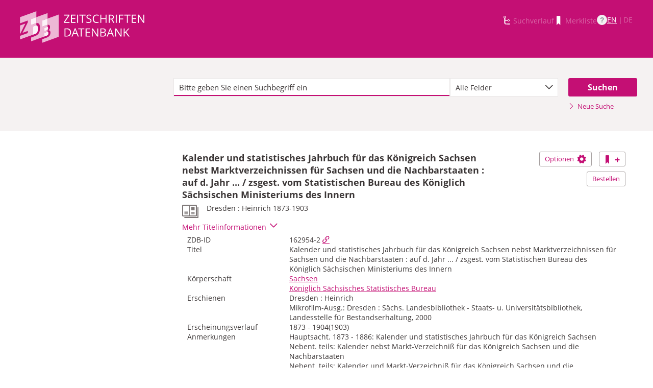

--- FILE ---
content_type: text/html;charset=UTF-8
request_url: https://zdb-katalog.de/title.xhtml?idn=01096889X&view=full
body_size: 38185
content:
<!DOCTYPE html>

	<html lang="de"><head id="j_idt6"><link type="text/css" rel="stylesheet" href="/javax.faces.resource/theme.css.xhtml?ln=primefaces-aristo&amp;ver=1.28.2" /><link type="text/css" rel="stylesheet" href="/javax.faces.resource/components.css.xhtml?ln=primefaces&amp;v=6.1&amp;ver=1.28.2" /><script type="text/javascript" src="/javax.faces.resource/jquery/jquery.js.xhtml?ln=primefaces&amp;v=6.1&amp;ver=1.28.2"></script><script type="text/javascript" src="/javax.faces.resource/core.js.xhtml?ln=primefaces&amp;v=6.1&amp;ver=1.28.2"></script><script type="text/javascript" src="/javax.faces.resource/components.js.xhtml?ln=primefaces&amp;v=6.1&amp;ver=1.28.2"></script><script type="text/javascript" src="/javax.faces.resource/jquery/jquery-plugins.js.xhtml?ln=primefaces&amp;v=6.1&amp;ver=1.28.2"></script><script type="text/javascript" src="/javax.faces.resource/jsf.js.xhtml?ln=javax.faces&amp;ver=1.28.2"></script><script type="text/javascript" src="/javax.faces.resource/javascripts/dist/charts/charts-core.js.xhtml?ln=frontend&amp;ver=1.28.2"></script><script type="text/javascript" src="/javax.faces.resource/javascripts/dist/charts/common.js.xhtml?ln=frontend&amp;ver=1.28.2"></script><script type="text/javascript" src="/javax.faces.resource/javascripts/dist/charts/historyCharts.js.xhtml?ln=frontend&amp;ver=1.28.2"></script><script type="text/javascript" src="/javax.faces.resource/javascripts/dist/charts/networkCharts.js.xhtml?ln=frontend&amp;ver=1.28.2"></script><script type="text/javascript" src="/javax.faces.resource/javascripts/dist/overview-map/overview-map-core.js.xhtml?ln=frontend&amp;ver=1.28.2"></script><script type="text/javascript" src="/javax.faces.resource/javascripts/dist/overview-map/overview-map.min.js.xhtml?ln=frontend&amp;ver=1.28.2"></script><script type="text/javascript" src="/javax.faces.resource/javascripts/dist/location-map/location-map.min.js.xhtml?ln=frontend&amp;ver=1.28.2"></script><script type="text/javascript">if(window.PrimeFaces){PrimeFaces.settings.locale='de';}</script>
	<meta http-equiv="content-type" content="text/html; charset=UTF-8" />
	<meta http-equiv="refresh" content="3600" />

	<meta name="version" content="b${build.number}_v1.28.2_20251119T102823" />
	<meta name="viewport" content="width=device-width, initial-scale=1, minimum-scale=1.0, user-scalable=yes" />

	<title>ZDB-Katalog - Detailnachweis: Kalender und statistisches...
	</title><script type="text/javascript" src="/javax.faces.resource/js/primefaces-locale_de.js.xhtml?ln=base&amp;ver=1.28.2"></script><script type="text/javascript" src="/javax.faces.resource/js/zdb.core.js.xhtml?ln=base&amp;ver=1.28.2"></script>
		<meta name="description" content="ZDB Zeitschriftendatenbank" />
		<meta name="keywords" content="ZDB Zeitschriftendatenbank Katalog opac German Union Catalogue Serials" />

	
	<link href="/resources/frontend/stylesheets/fonts/opensans/opensans-woff.css?ver=1.28.2" rel="stylesheet" type="text/css" />
	<link href="/resources/frontend/stylesheets/fonts/opensans/opensans-woff2.css?ver=1.28.2" rel="stylesheet" type="text/css" />

	<link href="/resources/frontend/stylesheets/dist/main.css?ver=1.28.2" rel="stylesheet" type="text/css" />

	<link rel="shortcut icon" href="/resources/frontend/images/ZDB_favicon.png" type="image/x-icon" /><script type="text/javascript" src="/javax.faces.resource/javascripts/dist/lib-bundle.js.xhtml?ln=frontend&amp;ver=1.28.2"></script><script type="text/javascript" src="/javax.faces.resource/javascripts/dist/bundle.js.xhtml?ln=frontend&amp;ver=1.28.2"></script><script type="text/javascript" src="/javax.faces.resource/javascripts/dist/main.min.js.xhtml?ln=frontend&amp;ver=1.28.2"></script>
		
		
		
		
		<script type="text/javascript">
			// var et_pagename = "";
			// var et_areas = "";
			// var et_tval = 0;
			// var et_tsale = 0;
			// var et_tonr = "";
			// var et_basket = "";
		</script>
		<script id="_etLoader" type="text/javascript" charset="UTF-8" data-block-cookies="true" data-secure-code="fKbe3b" src="//code.etracker.com/code/e.js" async="async"></script>
		
		<noscript>
			<link rel="stylesheet" media="all" href="//www.etracker.de/cnt_css.php?et=fKbe3b&amp;v=4.0&amp;java=n&amp;et_easy=0&amp;et_pagename=&amp;et_areas=&amp;et_ilevel=0&amp;et_target=,0,0,0&amp;et_lpage=0&amp;et_trig=0&amp;et_se=0&amp;et_cust=0&amp;et_basket=&amp;et_url=&amp;et_tag=&amp;et_sub=&amp;et_organisation=&amp;et_demographic=" />
		</noscript>
		<link rel="stylesheet" href="/resources/frontend/stylesheets/dist/charts.css" />
		<script>
            if(typeof(ET_Event) === 'undefined') {
                ET_Event = {click : function() {}};
            }
		</script></head>

<body class=" public">

	<p class="skip-nav">
		<a class="skip-to-main" href="#main">Direkt zum Inhalt</a>
	</p>

	<h1 class="accessibility">Zeitschriften Datenbank
	</h1><div id="page">

		<script type="text/javascript">
  		  window.tb = {js_allCountries: "Alle Erscheinungsländer",js_bestand_close: "Detaillierte Bestandsangaben schließen",js_bestand_open: "Detaillierte Bestandsangaben anzeigen",js_breadcrumbFilter: "Ihre Filter:",js_breadcrumPrefixje: "von",js_breadcrumPrefixjl: "bis",js_chartview_annex: "ist Beilage zu",js_chartview_attachments: "hat Beilagen",js_chartview_attachments_history: "Beilagenhistorie",js_chartview_attachments_history_close: "Beilagenhistorie schließen",js_chartview_attachments_history_open: "Beilagenhistorie öffnen",js_chartview_attachments_whithout_proof: "Beilagen ohne eigenen Titelnachweis in der ZDB",js_chartview_more: "Mehr",js_chartview_other_attachments: "weitere Beilagen:",js_chartview_paralleleditions: "hat Parallelausgaben",js_chartview_predecessor: "hat Vorgänger",js_chartview_successor: "hat Nachfolger",js_countSelected: "# von % ausgewählt",js_form_facet_multiplechoice_text: "Mehrfachauswahl möglich",js_hide_all_details: "Alle Bestände ausblenden",js_hide_relation: "Relation ausblenden",js_ItemDetails: "Details für alle ausblenden",js_ItemDetails_display: "{0} anzeigen",js_ItemDetails_fadeout: "{0} ausblenden",js_less: "Weniger",js_libraries: "Bibliotheken",js_librariesWith_Holdingdata: "Bibliotheken mit Bestand",js_mapinformation: "Karteninformation",js_map_attribution_html: "<a target=\"_blank\" href=\"http://www.openstreetmap.org/\">Karte hergestellt aus OpenStreetMap-Daten</a> | Lizenz: <a rel=\"license\" target=\"_blank\" href=\"http://opendatacommons.org/licenses/odbl/\">Open Database License (ODbL)</a>",js_more: "Mehr",js_noMatches: "Keine Übereinstimmungen",js_of_keyword: "von",js_page_back: "Eine Seite zurück",js_page_first: "Zur ersten Seite",js_page_last: "Zur letzten Seite",js_page_next: "Eine Seite vor",js_page_to: "Zur Seite",js_place_of_distribution: "Verbreitungsorte",js_print_preview_erlaeuterung: "Bitte positionieren Sie den Teil des Graphen, der ausgedruckt werden soll, im grauen Bereich",js_publicationyear_from: "Erscheinungsjahr von",js_publicationyear_to: "Erscheinungsjahr bis",js_scrollup: "nach oben",js_search_countries: "Suchen",js_selected: "ausgewählt",js_show_all_details: "Alle Bestände anzeigen",js_show_linked_relations: "Verknüpfte Titel anzeigen",js_show_more_relations: "Weitere Relationen anzeigen",js_sort_by: "nach",js_sort_code: "Code",js_sort_country: "Erscheinungsländer",js_sort_ddc: "DDC-Sachgruppe",js_sort_names: "Namen",js_tab_label_holdingdata: "Bestand",js_tab_label_holdingdatacomparing: "Bestandsvergleich",js_tab_label_holdingdatamap: "Bestandskarte",js_tab_label_titlehistory: "Titelhistorie",js_tab_label_titlerelations: "Titelrelationen",js_tab_location_map_note_missing_coordinates: "Hinweis: Zu der Bibliothek liegen keine Koordinaten vor. Ihr Standort kann daher nicht angezeigt werden.",js_title_keyword: "Titel",js_zoomInTipLabel: "Hineinzoomen",js_zoomOutTipLabel: "Herauszoomen"};
  		  window.contextPathBase = "";
  		</script>

		
		<div id="header" class="clearfix">
			<div class="inner row">
				<div class="box-logo"><a id="homelink" href="/index.xhtml" class="ui-link ui-widget logo" title="Homelink"><img src="/javax.faces.resource/images/zdb_logo_weiss.svg.xhtml?ln=frontend&amp;ver=1.28.2" alt="Logo der Zeitschriftendatenbank; Link zur Startseite des ZDB-Katalogs" title="Logo der Zeitschriftendatenbank; Link zur Startseite des ZDB-Katalogs" width="100%" /></a>
				</div>
				<div class="box-logo-small"><a id="homelink-small" href="/index.xhtml" class="ui-link ui-widget logo" title="Homelink"><img src="/javax.faces.resource/images/zdb_logo_ohne_text_weiss.svg.xhtml?ln=frontend&amp;ver=1.28.2" alt="Logo der Zeitschriftendatenbank; Link zur Startseite des ZDB-Katalogs" title="Logo der Zeitschriftendatenbank; Link zur Startseite des ZDB-Katalogs" width="100%" /></a>
				</div><div id="mainnav" class="clearfix">
						<h1 class="accessibility">Hauptnavigation</h1>
						<ul class="watchlist list-inline" aria-live="polite" aria-atomic="true">
							<li><span class="icon icon-icon_suchverlauf"></span><span id="historyLink" class="ui-link ui-widget ui-state-disabled">Suchverlauf</span></li>
							<li><span class="icon icon-icon_merkliste"></span><span id="watchlistLink" class="ui-link ui-widget ui-state-disabled link--lightest">Merkliste</span></li>

							<li class="helpLinkWrapper"><a id="helpLink" href="/help.xhtml" class="ui-link ui-widget" tabindex="0" title="Hilfe anzeigen">
									<div class="helpIcon">
										<div class="questionmark">?</div>
									</div></a></li>
							<li class="languageWrapper">
<form id="j_idt70" name="j_idt70" method="post" action="/title.xhtml" enctype="application/x-www-form-urlencoded">
<input type="hidden" name="j_idt70" value="j_idt70" />
<a id="j_idt70:j_idt75:0:languageSwitchLink" href="#" class="ui-commandlink ui-widget languageSwitchLink EN" aria-label="Link zur englischen Sprachversion" onclick="PrimeFaces.ab({s:&quot;j_idt70:j_idt75:0:languageSwitchLink&quot;,p:&quot;j_idt70:j_idt75:0:languageSwitchLink&quot;,u:&quot;page footer&quot;,onco:function(xhr,status,args){ZDB.ExtendElaDcz.initialized=false; ZDB.Start(); ZDB.AdditionalFunctions.handleTabChange();;}});return false;" title="Link zur englischen Sprachversion">EN</a> | <span id="j_idt70:j_idt75:1:languageSwitchLink" class="ui-commandlink ui-widget ui-state-disabled languageSwitchLink DE">DE</span><input type="hidden" name="javax.faces.ViewState" id="j_id1:javax.faces.ViewState:0" value="-9207690373288009901:-3186598138466763811" />
</form></li>
						</ul></div>
			</div>
		</div>

		
		<div class="page-content clearfix">
			<a id="main"></a>

			<h1 class="accessibility">Inhalt</h1>
					<div id="messagesBox">
					</div>

			<div class="contentContainer">
<form id="mainForm" name="mainForm" method="post" action="/title.xhtml" enctype="application/x-www-form-urlencoded">
<input type="hidden" name="mainForm" value="mainForm" />

      <div class="layout-heroContent hero-compact">
        <div class="inner">

		<div class="row">
			<div class="col colspan-9--wide--no-gutters colstart-2">
				<div class="input-group"><label for="mainForm:searchTermFilter:searchTerm" class="accessibility">Suche</label>
					<div class="search-wrapper"><input id="mainForm:searchTermFilter:searchTerm" name="mainForm:searchTermFilter:searchTerm" type="text" placeholder="Bitte geben Sie einen Suchbegriff ein" title="Sucheingabefeld" onfocus="ZDB.Focus.setCaretPosition();" class="ui-inputfield ui-inputtext ui-widget ui-state-default ui-corner-all textfield focusOnLoad search-box" /><script id="mainForm:searchTermFilter:searchTerm_s" type="text/javascript">PrimeFaces.cw("InputText","widget_mainForm_searchTermFilter_searchTerm",{id:"mainForm:searchTermFilter:searchTerm"});</script>
						<button type="button" class="close-icon" onclick="ZDB.clearSearchField(this)" title="Suchbegriffe löschen" aria-label="Suchbegriffe löschen">X</button>
					</div>
				</div>
			</div>
			
			<div class="col colspan-3">
				<div class="js-selectBoxIt"><select id="mainForm:searchTermFilter:searchKey:select" name="mainForm:searchTermFilter:searchKey:select" class="selectfield js-init" size="1" onchange="jsf.util.chain(this,event,'ET_Event.click(\'DrillDownSuche_\'+this.value.toUpperCase(), \'\')','mojarra.ab(this,event,\'valueChange\',\'@none\',\'@none\')')">	<option value="all" selected="selected">Alle Felder</option>
	<option value="tit">Titelstichworte</option>
	<option value="tst">Titel exakt</option>
	<option value="koe">Körperschaft</option>
	<option value="iss">ISSN</option>
	<option value="ort">Verlagsort</option>
	<option value="voz">Verbreitungsort Zeitungen</option>
	<option value="cql">CQL-Syntax (Experte)</option>
</select>
				</div>
				
			</div><div class="col colspan-2 col-searchButton"><input id="mainForm:searchTermFilter:j_idt129:searchBtn" type="submit" name="mainForm:searchTermFilter:j_idt129:searchBtn" value="Suchen" title="Suchen" class="btn btn-submit btn-large" onclick="$('#mainForm\\:tabView\\:library').attr('disabled', true); ZDB.showLoadIndicator();" /><a id="mainForm:searchTermFilter:j_idt129:newSearchLnk" href="/index.xhtml" class="ui-link ui-widget show-cql-search">
      <span class="icon icon-pfeil_rechts"></span>
      Neue Suche
    </a></div>
			
		</div>
        </div>
      </div>
      <div class="layout-container"><input id="mainForm:viewDetailsViaJavaScript" type="hidden" name="mainForm:viewDetailsViaJavaScript" />
			<script type="text/javascript" id="main-script" data-is-rendered-tab-selected="false">
				//<![CDATA[
				var isRenderedTabSelected = $('#main-script').data('is-rendered-tab-selected') === 'true';

				function applyFullscreenSetting() {
					var $form = $('#mainForm');
                    if (window.location.hash === "#fullscreen" && isRenderedTabSelected) {
						$form.addClass('fullScreenFitSetting');
						$('body').addClass('fullScreenFitSetting');
					} else {
						$form.removeClass('fullScreenFitSetting');
						$('body').removeClass('fullScreenFitSetting');
					}
				}

				applyFullscreenSetting();

				function onDetailsToggle() {
					var detailsShown = !isVisible(document.getElementById('titleDetailsPanel'));
					adjustUrlOnDetailsToggle(detailsShown);
					ZDB.closeToggleContentPanels(['mainForm:exportPanel', 'mainForm:deliveryServicesPanel'])
				}

				function isVisible(el) {
					return el.offsetParent !== null
				}

				function adjustUrlOnDetailsToggle(detailsShown) {
					var viewDetailsHiddenInput = document.getElementById("mainForm:viewDetailsViaJavaScript");
					var viewFullInURL = window.location.href.indexOf("view=full") !== -1;
					var viewBriefInURL = window.location.href.indexOf("view=brief") !== -1;
					if (viewFullInURL && !detailsShown) {
						var urlViewBrief = hrefWithoutParam("view=full") + "&view=brief";
						viewDetailsHiddenInput.value = 'false';
						history.pushState(null, "No details", urlViewBrief);
					} else if (!viewFullInURL && detailsShown) {
						var urlViewFull = hrefWithoutParam("view=brief") + "&view=full";
						viewDetailsHiddenInput.value = 'true';
						history.pushState(null, "Full details", urlViewFull);
					}

					function hrefWithoutParam(param) {
						return window.location.href.replaceAll("&" + param, "").replaceAll("?" + param + "&", "?").replaceAll("?" + param, "")
					}
				}
				//]]>
			</script>
			<div class="erlaeuterung no-print" style="display: none;">
				Bitte positionieren Sie den Teil des Graphen, der ausgedruckt werden soll, im grauen Bereich</div>
			<div class="row">
				<div class="col colspan-12--no-gutters colstart-5 layout-es">
					<div class="table table-results table-results-detail row">
						<div class="col col-result-title">
							<div id="titleHeaderLabel">
				<h2>Kalender und statistisches Jahrbuch für das Königreich Sachsen nebst Marktverzeichnissen für Sachsen und die Nachbarstaaten : auf d. Jahr ... / zsgest. vom Statistischen Bureau des Königlich Sächsischen Ministeriums des Innern
				</h2>

		<div class="result-details">

			<span class="icon icon-icon_zeitung" title="Druckausgabe"></span>


			<div class="detail-txt">
					<p>
							<div class="publicationinfo">Dresden : Heinrich 1873-1903
							</div>
					</p>
			</div>
		</div>
							</div>
						</div>
						<div class="col col-result-toggle-view"><a id="mainForm:ccLink" href="#" title="Diesen Titel auf die Merkliste setzen" onclick="jsf.util.chain(this,event,'ET_Event.click(\'Suche_TitelInMerkliste\', \'\');','mojarra.ab(this,event,\'action\',0,\'mainForm:ccLink mainnav\')');return false" class="btn btn-outline btn-addRemoveFromWatchlist">
      <span class="icon icon-icon_merkliste"></span>
      <span class="accessibility">Diesen Titel auf die Merkliste setzen</span>
      <span class="icon icon-button_plus"></span></a>
						</div>
						<div class="col col-result-toggle-export">
							<a href="#" class="btn btn-outline js-toggle-trigger--actions js-toggle-trigger js-init js-toggle-trigger--box" data-toggle-id="uid_togglelink_menu" title="Optionen anzeigen" data-prefix="Optionen">
								Optionen <span class="icon icon-icon_zahnrad"></span>
							</a>
							<div class="js-toggle-content js-toggle-content--actions" data-toggle-id="uid_togglelink_menu"><a id="mainForm:toggleExport" href="/title.xhtml" class="ui-link ui-widget js-toggle-trigger js-init " title="Exportoptionen anzeigen" onclick="ZDB.closeToggleContentPanels(['mainForm:deliveryServicesPanel', 'titleDetailsPanel']); ZDB.jumpTo('mainForm:exportPanel');" data-toggle-id="toggle_export" data-prefix="Exportoptionen">Exportieren</a><a href="http://ld.zdb-services.de/data/162954-2.plus-1.mrcx" onclick="ET_Event.click('Fachformat_MARC21xml', '');" title="MARC21plus-1-xml mit Titel- und Bestandsinformationen" target="_blank">MARC21xml</a><a href="http://ld.zdb-services.de/data/162954-2.jsonld" onclick="ET_Event.click('Fachformat_JSON-LD', '');" title="RDF mit JSON-LD Serialisierung" target="_blank">JSON-LD</a><a href="http://ld.zdb-services.de/data/162954-2.ttl" onclick="ET_Event.click('Fachformat_Turtle', '');" title="RDF mit Turtle Serialisierung" target="_blank">Turtle</a><a href="http://ld.zdb-services.de/data/162954-2.rdf" onclick="ET_Event.click('Fachformat_RDF/XML', '');" title="RDF mit XML Serialisierung" target="_blank">RDF/XML</a><a href="https://zdb-katalog.de/imprint.xhtml?zdbid=162954-2#contact" onclick="ET_Event.click('Fachformat_Feedback', '');" title="Link zum Kontaktformular" target="_blank">Feedback</a>
							</div>
						</div>
						<div class="row js-toggle-trigger--box js-toggle-trigger--actions col-result-toggle-order"><a id="mainForm:deliveryService" href="/title.xhtml" class="ui-link ui-widget btn btn-outline js-toggle-trigger js-init" style="white-space: nowrap; font-size: unset; vertical-align: unset" title="Bestelloptionen anzeigen" onclick="ZDB.closeToggleContentPanels(['mainForm:exportPanel', 'titleDetailsPanel']); ZDB.jumpTo('mainForm:deliveryServicesPanel');" data-toggle-id="toggle_logos" data-prefix="Bestelloptionen">Bestellen</a>
						</div>
						<div class="details-toggle">
							<a href="#" class="js-toggle-trigger js-toggle-trigger--item-bottom h--right js-init headerPfeil" title="Vollanzeige öffnen" data-prefix="Vollanzeige" data-toggle-id="uid_01096889X" onclick="onDetailsToggle()">
								<span class="js-toggle-more-text">Mehr Titelinformationen</span>
								<span class="js-toggle-less-text" style="display: none">Weniger Titelinformationen</span>
								<span class="icon icon-pfeil_unten"></span>
							</a>
						</div>
					</div>
					<div class="table table-results table-results-detail row">
						<div class="col result-details"><input id="mainForm:js_showDetails" type="hidden" name="mainForm:js_showDetails" value="true" /><script type="text/javascript">
			$(function () {
				var showDetailsInput = document.getElementById('mainForm:js_showDetails');
                if (!showDetailsInput) {
                    return;
				}
				var showDetails = showDetailsInput.value === 'true';
				ZDB.SlideToggle.toggleContent($('#titleDetailsPanel'), showDetails);
				setTimeout(function () {
					ZDB.SlideToggle.toggleContent($('#titleDetailsPanel'), showDetails);
					window.adjustUrlOnDetailsToggle(showDetails);
				}, 100);
			})
		</script>
		<div class="js-toggle-content js-toggle-content--open" data-toggle-id="uid_01096889X" id="titleDetailsPanel">
			<div class="rd-table">
				<div class="table-condensed">
      <div class="row">
        <div class="td-key">ZDB-ID
        </div>
        <div class="td-val" data-max-items="all">
          <p><span class="">162954-2 </span><a href="https://ld.zdb-services.de/resource/162954-2" target="_blank" title="Über diesen Link können Sie den Titel bzw. den Eintrag als Lesezeichen ablegen oder weiterleiten (rechte Maustaste)"><span class=" icon-icon_citation_link"></span></a> 
          </p>
        </div>
      </div>
      <div class="row">
        <div class="td-key">Titel
        </div>
        <div class="td-val" data-max-items="all">
          <p>
          </p>
            <p>Kalender und statistisches Jahrbuch für das Königreich Sachsen nebst Marktverzeichnissen für Sachsen und die Nachbarstaaten : auf d. Jahr ... / zsgest. vom Statistischen Bureau des Königlich Sächsischen Ministeriums des Innern
            </p>
        </div>
      </div>
      <div class="row">
        <div class="td-key">Körperschaft
        </div>
        <div class="td-val" data-max-items="all">
          <p>
          </p>
            <p><a href="/list.xhtml?t=koeRef%3D%3D040511766&amp;key=cql" title="Um weitere Titel zu diesem Eintrag zu erhalten, klicken Sie bitte auf den Link"><span class="">Sachsen</span></a> 
            </p>
            <p><a href="/list.xhtml?t=koeRef%3D%3D004327896&amp;key=cql" title="Um weitere Titel zu diesem Eintrag zu erhalten, klicken Sie bitte auf den Link"><span class="">Königlich Sächsisches Statistisches Bureau</span></a> 
            </p>
        </div>
      </div>
      <div class="row">
        <div class="td-key">Erschienen
        </div>
        <div class="td-val" data-max-items="all">
          <p>
          </p>
            <p>Dresden : Heinrich
            </p>
            <p>Mikrofilm-Ausg.: Dresden : Sächs. Landesbibliothek - Staats- u. Universitätsbibliothek, Landesstelle für Bestandserhaltung, 2000
            </p>
        </div>
      </div>
      <div class="row">
        <div class="td-key">Erscheinungsverlauf
        </div>
        <div class="td-val" data-max-items="all">
          <p>
          </p>
            <p>1873 - 1904(1903)
            </p>
        </div>
      </div>
      <div class="row">
        <div class="td-key">Anmerkungen
        </div>
        <div class="td-val" data-max-items="5">
          <p>
          </p>
            <p>Hauptsacht. 1873 - 1886: Kalender und statistisches Jahrbuch für das Königreich Sachsen
            </p>
            <p>Nebent. teils: Kalender nebst Markt-Verzeichniß für das Königreich Sachsen und die Nachbarstaaten
            </p>
            <p>Nebent. teils: Kalender und Markt-Verzeichniß für das Königreich Sachsen und die Thüringischen Staaten
            </p>
            <p>Nebent. teils: Kalender und Marktverzeichniß für das Königreich Sachsen und die Nachbarstaaten
            </p>
            <p>Nebent. 1873: Kalender und statistisches Jahrbuch nebst alphabetischem Ortsverzeichnisse für das Königreich Sachsen und Marktverzeichnisse für Sachsen und Thüringen
            </p>
            <p>Nebent. 1882: Kalender und statistisches Jahrbuch nebst alphabetischem Ortsverzeichnisse für das Königreich Sachsen und Marktverzeichnissen für Sachsen und die Nachbarstaaten
            </p>
            <p>Darin: Astronomischer Kalender für das Jahr ... mit kirchlichen und bürgerlichen Mittheilungen
            </p>
        </div>
      </div>
      <div class="row">
        <div class="td-key">Frühere/spätere Titel
        </div>
        <div class="td-val" data-max-items="5">
          <p>
          </p>
            <p><span class="">Vorg.:  </span><a href="/title.xhtml?idn=015284956" title="Um weitere Titel zu diesem Eintrag zu erhalten, klicken Sie bitte auf den Link"><span class="">Kalender für das Königreich Sachsen</span></a> 
            </p>
            <p><span class="">Forts.:   </span><a href="/title.xhtml?idn=012769665" title="Um weitere Titel zu diesem Eintrag zu erhalten, klicken Sie bitte auf den Link"><span class="">Normalkalender für das Königreich Sachsen nebst Marktverzeichnissen für Sachsen und die Nachbargebiete</span></a> 
            </p>
        </div>
      </div>
      <div class="row">
        <div class="td-key">Andere Ausgaben
        </div>
        <div class="td-val" data-max-items="5">
          <p>
          </p>
            <p><span class="">Elektronische Reproduktion:  </span><a href="/title.xhtml?idn=101490188X" title="Um weitere Titel zu diesem Eintrag zu erhalten, klicken Sie bitte auf den Link"><span class="">Kalender und statistisches Jahrbuch für das Königreich Sachsen nebst Marktverzeichnissen für Sachsen und die Nachbarstaaten</span></a> 
            </p>
        </div>
      </div>
      <div class="row">
        <div class="td-key">hat Beilagen
        </div>
        <div class="td-val" data-max-items="5">
          <p>
          </p>
            <p><span class="">Supplement:  </span><a href="/title.xhtml?idn=013881329" title="Um weitere Titel zu diesem Eintrag zu erhalten, klicken Sie bitte auf den Link"><span class="">Sachsen: Statistisches Jahrbuch Sachsen</span></a> <span class=""> (ISSN: 0948-0900) </span>
            </p>
        </div>
      </div>
									<div class="row">
										<div class="td-key">Standardnummern
										</div>
										<div class="td-val">
												
												<p>BSB-QK-Image-ID121891282140007356#131891618750007356
												</p>
												
												<p>OCLC-Nr.: 1367291839
												</p>
										</div>
									</div>
									<div class="row">
										<div class="td-key">Sacherschließung
										</div>
										<div class="td-val">
												
												<p>DDC-Sachgruppen der ZDB: <a href="/list.xhtml?t=dcz%3D%3D310&amp;key=cql" title="Um weitere Titel zu diesem Eintrag zu erhalten, klicken Sie bitte auf den Link"><span class="">310 Allgemeine Statistiken</span></a> <span class=""> ;  </span><a href="/list.xhtml?t=dcz%3D%3D320&amp;key=cql" title="Um weitere Titel zu diesem Eintrag zu erhalten, klicken Sie bitte auf den Link"><span class="">320 Politik</span></a> 
												</p>
										</div>
									</div>
      <div class="row">
        <div class="td-key">Erscheinungsform
        </div>
        <div class="td-val" data-max-items="all">
          <p>
          </p>
            <p>Zeitschrift
            </p>
        </div>
      </div>
      <div class="row">
        <div class="td-key">Veröffentlichungsform
        </div>
        <div class="td-val" data-max-items="all">
          <p>
          </p>
            <p>Statistik
            </p>
        </div>
      </div>
      <div class="row">
        <div class="td-key">Sprache
        </div>
        <div class="td-val" data-max-items="all">
          <p>
          </p>
            <p><a href="/list.xhtml?t=spr%3D%3Dger&amp;key=cql" title="Um weitere Titel zu diesem Eintrag zu erhalten, klicken Sie bitte auf den Link"><span class="">Deutsch</span></a> 
            </p>
        </div>
      </div>
      <div class="row">
        <div class="td-key">Erscheinungsland
        </div>
        <div class="td-val" data-max-items="all">
          <p>
          </p>
            <p><a href="/list.xhtml?t=ela%3D%3Dxa-dxde&amp;key=cql" title="Um weitere Titel zu diesem Eintrag zu erhalten, klicken Sie bitte auf den Link"><span class="">Deutsches Reich; Deutschland 1945 - 1949</span></a> 
            </p>
        </div>
      </div>
      <div class="row">
        <div class="td-key">Medientyp
        </div>
        <div class="td-val" data-max-items="all">
          <p>
          </p>
            <p>Druckausgabe
            </p>
        </div>
      </div>
      <div class="row">
        <div class="td-key">IDN
        </div>
        <div class="td-val" data-max-items="all">
          <p>01096889X
          </p>
        </div>
      </div>
      <div class="row">
        <div class="td-key">Letzte Änderung
        </div>
        <div class="td-val" data-max-items="all">
          <p>16-01-26
          </p>
        </div>
      </div>
				</div>
			</div>
		</div>
						</div>
					</div>
				</div>
			</div><div id="mainForm:deliveryServicesPanel" class="panel panel-logos js-toggle-content" data-toggle-id="toggle_logos"><a id="mainForm:hideDeliveryService" name="mainForm:hideDeliveryService" href="#" class="btn btn-outline right js-toggle-trigger js-init js-close-parent active" data-toggle-id="toggle_logos">Schließen<span class="h__txt-highlight">x</span></a><span class="fs-bold headliner">Kostenpflichtige Dokumentlieferdienste: Lieferung von Aufsatzkopien und Druckausgaben zur Ausleihe</span>

			<div class="row add-logo-bar"><a href="https://kxp.k10plus.de/DB=2.1/SET=1/TTL=1/MAT=/NORMAT=T/CLK?IKT=1052&amp;TRM=162954-2" onclick="ET_Event.click('BestellungAnbieter_gbv', '');" title="Link zu externer Seite: Bestellen bei GBV (Gemeinsamer Bibliotheksverbund der Länder Bremen, Hamburg, Mecklenburg-Vorpommern, Niedersachsen, Sachsen-Anhalt, Schleswig-Holstein, Thüringen und der Stiftung Preußischer Kulturbesitz)" target="_blank" class="add-logo add-gbv-logo"><img src="resources/frontend/images/logo_gbv.svg" height="59" width="119" /></a><a href="https://flbs.kobv.de/flbk/login?zdb_id=162954-2" onclick="ET_Event.click('BestellungAnbieter_kobv', '');" title="Link zu externer Seite: Bestellen bei KOBV (Kooperativer Bibliotheksverbund Berlin-Brandenburg)" target="_blank" class="add-logo add-kobv-logo"><img src="resources/frontend/images/logo_kobv.png" height="59" width="119" /></a><a href="https://www.subito-doc.de/preorder/?BI=ZDB&amp;ND=162954-2" onclick="ET_Event.click('BestellungAnbieter_subito', '');" title="Link zu externer Seite: Bestellen bei Subito (Dokumentlieferdienst wissenschaftlicher Bibliotheken aus Deutschland, Österreich, der Schweiz und China)" target="_blank" class="add-logo add-subito-logo"><img src="resources/frontend/images/logo_subito.svg" height="59" width="119" /></a><a href="https://www.gateway-bayern.de/opensearch?rfr_id=zdb%3Aopac&amp;rft_id=info%3Azdb%2F162954-2" onclick="ET_Event.click('BestellungAnbieter_bvb', '');" title="Link zu externer Seite: Bestellen bei BVB (Bibliotheksverbund Bayern)" target="_blank" class="add-logo add-bvb-logo"><img src="resources/frontend/images/logo_bvb.png" height="59" width="119" /></a><a href="https://zfl2.hbz-nrw.de/ips5/zdb?Id=162954-2" onclick="ET_Event.click('BestellungAnbieter_digibib', '');" title="Link zu externer Seite: Bestellen bei DigiBib (Digitale Bibliothek)" target="_blank" class="add-logo add-digibib-logo"><img src="resources/frontend/images/logo_digibib.svg" height="59" width="119" /></a><a href="https://portal.hebis.de/direktsuche/vonZDB?zdbn=162954-2" onclick="ET_Event.click('BestellungAnbieter_hebis', '');" title="Link zu externer Seite: Bestellen bei Hebis (Hessisches BibliotheksInformationsSystem)" target="_blank" class="add-logo add-hebis-logo"><img src="resources/frontend/images/logo_hebis.svg" height="59" width="119" /></a>
			</div>
			


			<div class="row row-txt">Bitte beachten Sie: Die ZDB bietet lediglich den Link zum Bestellsystem und übernimmt keinerlei Gewähr für eine erfolgreiche Bestellung. Richten Sie Fragen bitte ausschließlich an die Auskunft Ihrer Heimatbibliothek. Bitte beachten Sie die <a href="https://zdb-katalog.de/help.xhtml#27">Bedingungen</a> der einzelnen Anbieter.
			</div></div>

			<div class="filter-above">
					<div class="filter-breadcrumb-outside">
		<div class="container" id="mainForm:j_idt9309">
		</div>
					</div>
				<h2 class="accessibility">Bestand filtern</h2><div class="container-toggle-sidebar">
					<a href="#" class="js-toggle-trigger js-toggle-trigger--box" title="Filter zum Einschränken der Bestände anzeigen" data-prefix="Filter zum Einschränken der Bestände" data-toggle-id="uid_filter-sidebar">
						<span class="icon icon-pfeil_unten"></span>
						Bestand filtern
					</a></div>
			</div>
			<div class="layout-sidebar js-toggle-content" data-toggle-id="uid_filter-sidebar" onclick="ET_Event.click('FacetteSuche', '')"><input id="mainForm:idn" type="hidden" name="mainForm:idn" value="01096889X" /><input id="mainForm:nrsellib" type="hidden" name="mainForm:nrsellib" value="10" />
					<div id="sidebar-headline" class="h__font-bold">Bestand filtern</div>

					<div class="filter-breadcrumb-inside">
		<div class="container" id="mainForm:j_idt9326">
		</div>
					</div>

						<fieldset class="invisible-fieldset">
							<div id="facet_div_volume" class="facetbox">
								<h4 class="facetbox-header">Erscheinungsjahr
								</h4>

								<div class="facetbox-content"><label for="mainForm:volumeField" class="label-checkbox">Jahrgang</label><input id="mainForm:volumeField" type="text" name="mainForm:volumeField" maxlength="4" onkeypress="if (event.keyCode === 13) { $('#mainForm\\:volumeApplyButton').click(); return false; }" size="4" /><input id="mainForm:volumeApplyButton" type="submit" name="mainForm:volumeApplyButton" value="Filter anwenden" style="" class="btn btn-submit" onclick="ET_Event.click('FacetteBestand_Jahrgang', '');" />
								</div>
							</div>
						</fieldset>
						<fieldset class="invisible-fieldset">
			<div class="togglebox facetbox" id="multifacet_div_lvr">
				<h4>
					<a href="#" class="js-toggle-trigger js-toggle-trigger--box js-init facetLink" data-toggle-id="multifacet_toggle_lvr" data-multichoice="1" title="Fernleihregion anzeigen (Mehrfachauswahl möglich)" data-prefix="Fernleihregion">Fernleihregion<span class="icon icon-pfeil_unten"></span>
					</a>
				</h4>

				<div class="js-toggle-content" tabindex="-1" id="multifacet_togglediv_lvr" data-toggle-id="multifacet_toggle_lvr">

					<div class="js-filterable"><div id="mainForm:illRegions:multifacet_cb_lvr">
<label title="BAW: Baden-Württemberg und Saarland" class="h__block js-hidable"><input name="mainForm:illRegions:multifacet_cb_lvr" id="mainForm:illRegions:multifacet_cb_lvr:0" value="BAW" type="checkbox" /><span class="label-checkbox"> BAW: Baden-Württemberg und Saarland (7)</span></label><label title="BAY: Bayern" class="h__block js-hidable"><input name="mainForm:illRegions:multifacet_cb_lvr" id="mainForm:illRegions:multifacet_cb_lvr:1" value="BAY" type="checkbox" /><span class="label-checkbox"> BAY: Bayern (7)</span></label><label title="BER: Berlin und Brandenburg" class="h__block js-hidable"><input name="mainForm:illRegions:multifacet_cb_lvr" id="mainForm:illRegions:multifacet_cb_lvr:2" value="BER" type="checkbox" /><span class="label-checkbox"> BER: Berlin und Brandenburg (5)</span></label><label title="HAM: Hamburg, Bremen, Schleswig-Holstein und Mecklenburg-Vorpommern " class="h__block js-hidable"><input name="mainForm:illRegions:multifacet_cb_lvr" id="mainForm:illRegions:multifacet_cb_lvr:3" value="HAM" type="checkbox" /><span class="label-checkbox"> HAM: Hamburg, Bremen, Schleswig-Holstein und Mecklenburg-Vorpommern  (7)</span></label><label title="HES: Hessen und Teile von Rheinland-Pfalz" class="h__block js-hidable"><input name="mainForm:illRegions:multifacet_cb_lvr" id="mainForm:illRegions:multifacet_cb_lvr:4" value="HES" type="checkbox" /><span class="label-checkbox"> HES: Hessen und Teile von Rheinland-Pfalz (4)</span></label><label title="NIE: Niedersachsen" class="h__block js-hidable"><input name="mainForm:illRegions:multifacet_cb_lvr" id="mainForm:illRegions:multifacet_cb_lvr:5" value="NIE" type="checkbox" /><span class="label-checkbox"> NIE: Niedersachsen (3)</span></label><label title="NRW: Nordrhein-Westfalen und Teile von Rheinland-Pfalz" class="h__block js-hidable"><input name="mainForm:illRegions:multifacet_cb_lvr" id="mainForm:illRegions:multifacet_cb_lvr:6" value="NRW" type="checkbox" /><span class="label-checkbox"> NRW: Nordrhein-Westfalen und Teile von Rheinland-Pfalz (7)</span></label><label title="SAA: Sachsen-Anhalt" class="h__block js-hidable"><input name="mainForm:illRegions:multifacet_cb_lvr" id="mainForm:illRegions:multifacet_cb_lvr:7" value="SAA" type="checkbox" /><span class="label-checkbox"> SAA: Sachsen-Anhalt (2)</span></label><label title="SAX: Sachsen" class="h__block js-hidable"><input name="mainForm:illRegions:multifacet_cb_lvr" id="mainForm:illRegions:multifacet_cb_lvr:8" value="SAX" type="checkbox" /><span class="label-checkbox"> SAX: Sachsen (16)</span></label><label title="THU: Thüringen" class="h__block js-hidable"><input name="mainForm:illRegions:multifacet_cb_lvr" id="mainForm:illRegions:multifacet_cb_lvr:9" value="THU" type="checkbox" /><span class="label-checkbox"> THU: Thüringen (3)</span></label><label title="WEU: Bibliotheken im Ausland" class="h__block js-hidable"><input name="mainForm:illRegions:multifacet_cb_lvr" id="mainForm:illRegions:multifacet_cb_lvr:10" value="WEU" type="checkbox" /><span class="label-checkbox"> WEU: Bibliotheken im Ausland (5)</span></label></div>
					</div>
				</div>
				<div class="js-toggle-content h-bg-box--default facet-submit" data-toggle-id="multifacet_toggle_lvr"><input id="mainForm:illRegions:multifacet_apply_lvr" type="submit" name="mainForm:illRegions:multifacet_apply_lvr" value="Filter anwenden" style="" class="btn btn-submit" onclick="ET_Event.click('FacetteBestand_Fernleihregion', '')" />
				</div>
			</div>
						</fieldset>
						<fieldset class="invisible-fieldset">
			<div class="togglebox facetbox" id="multifacet_div_ins">
				<h4>
					<a href="#" class="js-toggle-trigger js-toggle-trigger--box js-init facetLink" data-toggle-id="multifacet_toggle_ins" data-multichoice="1" title="Ort der Bibliothek anzeigen (Mehrfachauswahl möglich)" data-prefix="Ort der Bibliothek">Ort der Bibliothek<span class="icon icon-pfeil_unten"></span>
					</a>
				</h4>

				<div class="js-toggle-content" tabindex="-1" id="multifacet_togglediv_ins" data-toggle-id="multifacet_toggle_ins">

					<div class="js-filterable"><div id="mainForm:placesOfLibrary:multifacet_cb_ins">
<label title="Bamberg" class="h__block js-hidable"><input name="mainForm:placesOfLibrary:multifacet_cb_ins" id="mainForm:placesOfLibrary:multifacet_cb_ins:0" value="Bamberg" type="checkbox" /><span class="label-checkbox"> Bamberg (1)</span></label><label title="Berlin" class="h__block js-hidable"><input name="mainForm:placesOfLibrary:multifacet_cb_ins" id="mainForm:placesOfLibrary:multifacet_cb_ins:1" value="Berlin" type="checkbox" /><span class="label-checkbox"> Berlin (4)</span></label><label title="Bochum" class="h__block js-hidable"><input name="mainForm:placesOfLibrary:multifacet_cb_ins" id="mainForm:placesOfLibrary:multifacet_cb_ins:2" value="Bochum" type="checkbox" /><span class="label-checkbox"> Bochum (1)</span></label><label title="Bonn" class="h__block js-hidable"><input name="mainForm:placesOfLibrary:multifacet_cb_ins" id="mainForm:placesOfLibrary:multifacet_cb_ins:3" value="Bonn" type="checkbox" /><span class="label-checkbox"> Bonn (1)</span></label><label title="Bremen" class="h__block js-hidable"><input name="mainForm:placesOfLibrary:multifacet_cb_ins" id="mainForm:placesOfLibrary:multifacet_cb_ins:4" value="Bremen" type="checkbox" /><span class="label-checkbox"> Bremen (1)</span></label><label title="Chemnitz" class="h__block js-hidable"><input name="mainForm:placesOfLibrary:multifacet_cb_ins" id="mainForm:placesOfLibrary:multifacet_cb_ins:5" value="Chemnitz" type="checkbox" /><span class="label-checkbox"> Chemnitz (2)</span></label><label title="Detmold" class="h__block js-hidable"><input name="mainForm:placesOfLibrary:multifacet_cb_ins" id="mainForm:placesOfLibrary:multifacet_cb_ins:6" value="Detmold" type="checkbox" /><span class="label-checkbox"> Detmold (1)</span></label><label title="Dresden" class="h__block js-hidable"><input name="mainForm:placesOfLibrary:multifacet_cb_ins" id="mainForm:placesOfLibrary:multifacet_cb_ins:7" value="Dresden" type="checkbox" /><span class="label-checkbox"> Dresden (5)</span></label><label title="Erlangen" class="h__block js-hidable"><input name="mainForm:placesOfLibrary:multifacet_cb_ins" id="mainForm:placesOfLibrary:multifacet_cb_ins:8" value="Erlangen" type="checkbox" /><span class="label-checkbox"> Erlangen (1)</span></label><label title="Freiberg/Sachsen" class="h__block js-hidable"><input name="mainForm:placesOfLibrary:multifacet_cb_ins" id="mainForm:placesOfLibrary:multifacet_cb_ins:9" value="Freiberg/Sachsen" type="checkbox" /><span class="label-checkbox"> Freiberg/Sachsen (1)</span></label><label title="Freiburg/Breisgau" class="h__block js-hidable"><input name="mainForm:placesOfLibrary:multifacet_cb_ins" id="mainForm:placesOfLibrary:multifacet_cb_ins:10" value="Freiburg/Breisgau" type="checkbox" /><span class="label-checkbox"> Freiburg/Breisgau (1)</span></label><label title="Fürth" class="h__block js-hidable"><input name="mainForm:placesOfLibrary:multifacet_cb_ins" id="mainForm:placesOfLibrary:multifacet_cb_ins:11" value="Fürth" type="checkbox" /><span class="label-checkbox"> Fürth (1)</span></label><label title="Gotha" class="h__block js-hidable"><input name="mainForm:placesOfLibrary:multifacet_cb_ins" id="mainForm:placesOfLibrary:multifacet_cb_ins:12" value="Gotha" type="checkbox" /><span class="label-checkbox"> Gotha (1)</span></label><label title="Görlitz" class="h__block js-hidable"><input name="mainForm:placesOfLibrary:multifacet_cb_ins" id="mainForm:placesOfLibrary:multifacet_cb_ins:13" value="Görlitz" type="checkbox" /><span class="label-checkbox"> Görlitz (1)</span></label><label title="Göttingen" class="h__block js-hidable"><input name="mainForm:placesOfLibrary:multifacet_cb_ins" id="mainForm:placesOfLibrary:multifacet_cb_ins:14" value="Göttingen" type="checkbox" /><span class="label-checkbox"> Göttingen (1)</span></label><label title="Graz" class="h__block js-hidable"><input name="mainForm:placesOfLibrary:multifacet_cb_ins" id="mainForm:placesOfLibrary:multifacet_cb_ins:15" value="Graz" type="checkbox" /><span class="label-checkbox"> Graz (2)</span></label><label title="Greifswald" class="h__block js-hidable"><input name="mainForm:placesOfLibrary:multifacet_cb_ins" id="mainForm:placesOfLibrary:multifacet_cb_ins:16" value="Greifswald" type="checkbox" /><span class="label-checkbox"> Greifswald (1)</span></label><label title="Halle/Saale" class="h__block js-hidable"><input name="mainForm:placesOfLibrary:multifacet_cb_ins" id="mainForm:placesOfLibrary:multifacet_cb_ins:17" value="Halle/Saale" type="checkbox" /><span class="label-checkbox"> Halle/Saale (2)</span></label><label title="Hamburg" class="h__block js-hidable"><input name="mainForm:placesOfLibrary:multifacet_cb_ins" id="mainForm:placesOfLibrary:multifacet_cb_ins:18" value="Hamburg" type="checkbox" /><span class="label-checkbox"> Hamburg (1)</span></label><label title="Hannover" class="h__block js-hidable"><input name="mainForm:placesOfLibrary:multifacet_cb_ins" id="mainForm:placesOfLibrary:multifacet_cb_ins:19" value="Hannover" type="checkbox" /><span class="label-checkbox"> Hannover (1)</span></label><label title="Heidelberg" class="h__block js-hidable"><input name="mainForm:placesOfLibrary:multifacet_cb_ins" id="mainForm:placesOfLibrary:multifacet_cb_ins:20" value="Heidelberg" type="checkbox" /><span class="label-checkbox"> Heidelberg (1)</span></label><label title="Jena" class="h__block js-hidable"><input name="mainForm:placesOfLibrary:multifacet_cb_ins" id="mainForm:placesOfLibrary:multifacet_cb_ins:21" value="Jena" type="checkbox" /><span class="label-checkbox"> Jena (1)</span></label><label title="Kamenz" class="h__block js-hidable"><input name="mainForm:placesOfLibrary:multifacet_cb_ins" id="mainForm:placesOfLibrary:multifacet_cb_ins:22" value="Kamenz" type="checkbox" /><span class="label-checkbox"> Kamenz (1)</span></label><label title="Karlsruhe" class="h__block js-hidable"><input name="mainForm:placesOfLibrary:multifacet_cb_ins" id="mainForm:placesOfLibrary:multifacet_cb_ins:23" value="Karlsruhe" type="checkbox" /><span class="label-checkbox"> Karlsruhe (1)</span></label><label title="Kiel" class="h__block js-hidable"><input name="mainForm:placesOfLibrary:multifacet_cb_ins" id="mainForm:placesOfLibrary:multifacet_cb_ins:24" value="Kiel" type="checkbox" /><span class="label-checkbox"> Kiel (2)</span></label><label title="Köln" class="h__block js-hidable"><input name="mainForm:placesOfLibrary:multifacet_cb_ins" id="mainForm:placesOfLibrary:multifacet_cb_ins:25" value="Köln" type="checkbox" /><span class="label-checkbox"> Köln (1)</span></label><label title="Leipzig" class="h__block js-hidable"><input name="mainForm:placesOfLibrary:multifacet_cb_ins" id="mainForm:placesOfLibrary:multifacet_cb_ins:26" value="Leipzig" type="checkbox" /><span class="label-checkbox"> Leipzig (2)</span></label><label title="Lübeck" class="h__block js-hidable"><input name="mainForm:placesOfLibrary:multifacet_cb_ins" id="mainForm:placesOfLibrary:multifacet_cb_ins:27" value="Lübeck" type="checkbox" /><span class="label-checkbox"> Lübeck (1)</span></label><label title="Mainz" class="h__block js-hidable"><input name="mainForm:placesOfLibrary:multifacet_cb_ins" id="mainForm:placesOfLibrary:multifacet_cb_ins:28" value="Mainz" type="checkbox" /><span class="label-checkbox"> Mainz (1)</span></label><label title="Mannheim" class="h__block js-hidable"><input name="mainForm:placesOfLibrary:multifacet_cb_ins" id="mainForm:placesOfLibrary:multifacet_cb_ins:29" value="Mannheim" type="checkbox" /><span class="label-checkbox"> Mannheim (1)</span></label><label title="Marburg/Lahn" class="h__block js-hidable"><input name="mainForm:placesOfLibrary:multifacet_cb_ins" id="mainForm:placesOfLibrary:multifacet_cb_ins:30" value="Marburg/Lahn" type="checkbox" /><span class="label-checkbox"> Marburg/Lahn (2)</span></label><label title="Mönchengladbach" class="h__block js-hidable"><input name="mainForm:placesOfLibrary:multifacet_cb_ins" id="mainForm:placesOfLibrary:multifacet_cb_ins:31" value="Mönchengladbach" type="checkbox" /><span class="label-checkbox"> Mönchengladbach (1)</span></label><label title="München" class="h__block js-hidable"><input name="mainForm:placesOfLibrary:multifacet_cb_ins" id="mainForm:placesOfLibrary:multifacet_cb_ins:32" value="München" type="checkbox" /><span class="label-checkbox"> München (2)</span></label><label title="Münster" class="h__block js-hidable"><input name="mainForm:placesOfLibrary:multifacet_cb_ins" id="mainForm:placesOfLibrary:multifacet_cb_ins:33" value="Münster" type="checkbox" /><span class="label-checkbox"> Münster (1)</span></label><label title="Nürnberg" class="h__block js-hidable"><input name="mainForm:placesOfLibrary:multifacet_cb_ins" id="mainForm:placesOfLibrary:multifacet_cb_ins:34" value="Nürnberg" type="checkbox" /><span class="label-checkbox"> Nürnberg (1)</span></label><label title="Plauen" class="h__block js-hidable"><input name="mainForm:placesOfLibrary:multifacet_cb_ins" id="mainForm:placesOfLibrary:multifacet_cb_ins:35" value="Plauen" type="checkbox" /><span class="label-checkbox"> Plauen (2)</span></label><label title="Potsdam" class="h__block js-hidable"><input name="mainForm:placesOfLibrary:multifacet_cb_ins" id="mainForm:placesOfLibrary:multifacet_cb_ins:36" value="Potsdam" type="checkbox" /><span class="label-checkbox"> Potsdam (1)</span></label><label title="Regensburg" class="h__block js-hidable"><input name="mainForm:placesOfLibrary:multifacet_cb_ins" id="mainForm:placesOfLibrary:multifacet_cb_ins:37" value="Regensburg" type="checkbox" /><span class="label-checkbox"> Regensburg (1)</span></label><label title="Rostock" class="h__block js-hidable"><input name="mainForm:placesOfLibrary:multifacet_cb_ins" id="mainForm:placesOfLibrary:multifacet_cb_ins:38" value="Rostock" type="checkbox" /><span class="label-checkbox"> Rostock (1)</span></label><label title="Speyer" class="h__block js-hidable"><input name="mainForm:placesOfLibrary:multifacet_cb_ins" id="mainForm:placesOfLibrary:multifacet_cb_ins:39" value="Speyer" type="checkbox" /><span class="label-checkbox"> Speyer (1)</span></label><label title="Stuttgart" class="h__block js-hidable"><input name="mainForm:placesOfLibrary:multifacet_cb_ins" id="mainForm:placesOfLibrary:multifacet_cb_ins:40" value="Stuttgart" type="checkbox" /><span class="label-checkbox"> Stuttgart (2)</span></label><label title="Tharandt" class="h__block js-hidable"><input name="mainForm:placesOfLibrary:multifacet_cb_ins" id="mainForm:placesOfLibrary:multifacet_cb_ins:41" value="Tharandt" type="checkbox" /><span class="label-checkbox"> Tharandt (1)</span></label><label title="Tübingen" class="h__block js-hidable"><input name="mainForm:placesOfLibrary:multifacet_cb_ins" id="mainForm:placesOfLibrary:multifacet_cb_ins:42" value="Tübingen" type="checkbox" /><span class="label-checkbox"> Tübingen (1)</span></label><label title="Weimar" class="h__block js-hidable"><input name="mainForm:placesOfLibrary:multifacet_cb_ins" id="mainForm:placesOfLibrary:multifacet_cb_ins:43" value="Weimar" type="checkbox" /><span class="label-checkbox"> Weimar (1)</span></label><label title="Wien" class="h__block js-hidable"><input name="mainForm:placesOfLibrary:multifacet_cb_ins" id="mainForm:placesOfLibrary:multifacet_cb_ins:44" value="Wien" type="checkbox" /><span class="label-checkbox"> Wien (3)</span></label><label title="Wiesbaden" class="h__block js-hidable"><input name="mainForm:placesOfLibrary:multifacet_cb_ins" id="mainForm:placesOfLibrary:multifacet_cb_ins:45" value="Wiesbaden" type="checkbox" /><span class="label-checkbox"> Wiesbaden (1)</span></label><label title="Wolfenbüttel" class="h__block js-hidable"><input name="mainForm:placesOfLibrary:multifacet_cb_ins" id="mainForm:placesOfLibrary:multifacet_cb_ins:46" value="Wolfenbüttel" type="checkbox" /><span class="label-checkbox"> Wolfenbüttel (1)</span></label><label title="Zwickau" class="h__block js-hidable"><input name="mainForm:placesOfLibrary:multifacet_cb_ins" id="mainForm:placesOfLibrary:multifacet_cb_ins:47" value="Zwickau" type="checkbox" /><span class="label-checkbox"> Zwickau (1)</span></label></div>
					</div>
				</div>
				<div class="js-toggle-content h-bg-box--default facet-submit" data-toggle-id="multifacet_toggle_ins"><input id="mainForm:placesOfLibrary:multifacet_apply_ins" type="submit" name="mainForm:placesOfLibrary:multifacet_apply_ins" value="Filter anwenden" style="" class="btn btn-submit" onclick="ET_Event.click('FacetteBestand_Ort', '')" />
				</div>
			</div>
						</fieldset>
			</div>

        <div class="layout-content">
				<script type="text/javascript">
                ZDB.OverviewMap.holdingsPerLibrary = {"timeSpan":{"firstYear":"1873","lastYear":"1904","yearCount":32,"lastYearAsInt":1904,"firstYearAsInt":1873},"resultCount":66,"facets":null,"results":[{"library":{"href":null,"address":[{"@type":"simpleString","value":"Neue Residenz, Domplatz 8","simpleString":true,"internalLink":false,"structuredText":false,"icon":false,"link":false,"multiscriptString":false,"@type":"SimpleString"},{"@type":"simpleString","value":"96049 Bamberg","simpleString":true,"internalLink":false,"structuredText":false,"icon":false,"link":false,"multiscriptString":false,"@type":"SimpleString"},null],"shortName":[{"@type":"simpleString","value":"Bamberg SB","simpleString":true,"internalLink":false,"structuredText":false,"icon":false,"link":false,"multiscriptString":false,"@type":"SimpleString"}],"name":[{"@type":"simpleString","value":"Staatsbibliothek Bamberg","simpleString":true,"internalLink":false,"structuredText":false,"icon":false,"link":false,"multiscriptString":false,"@type":"SimpleString"}],"contacts":{"phone":"+49 951 9 55 03-0","fax":"+49 951 9 55 03-145","email":[{"@type":"link","href":"mailto:info@staatsbibliothek-bamberg.de","text":{"@type":"simpleString","value":"info@staatsbibliothek-bamberg.de","simpleString":true,"internalLink":false,"structuredText":false,"icon":false,"link":false,"multiscriptString":false,"@type":"SimpleString"},"title":null,"link":true,"encodedHref":"mailto:info@staatsbibliothek-bamberg.de","internalLink":false,"structuredText":false,"icon":false,"simpleString":false,"multiscriptString":false,"@type":"Link"}]},"openingTime":[{"@type":"simpleString","value":"Mo-Fr 9.00-17.00, Sa 9.00-12.00 (August: Mo-Fr 9.00-17.00)","simpleString":true,"internalLink":false,"structuredText":false,"icon":false,"link":false,"multiscriptString":false,"@type":"SimpleString"}],"homepage":[{"@type":"link","href":"https://www.staatsbibliothek-bamberg.de","text":{"@type":"simpleString","value":"https://www.staatsbibliothek-bamberg.de","simpleString":true,"internalLink":false,"structuredText":false,"icon":false,"link":false,"multiscriptString":false,"@type":"SimpleString"},"title":null,"link":true,"encodedHref":"https://www.staatsbibliothek-bamberg.de","internalLink":false,"structuredText":false,"icon":false,"simpleString":false,"multiscriptString":false,"@type":"Link"}],"catalog":{"@type":"link","href":"https://www.staatsbibliothek-bamberg.de/katalog","text":{"@type":"simpleString","value":"https://www.staatsbibliothek-bamberg.de/katalog","simpleString":true,"internalLink":false,"structuredText":false,"icon":false,"link":false,"multiscriptString":false,"@type":"SimpleString"},"title":null,"link":true,"encodedHref":"https://www.staatsbibliothek-bamberg.de/katalog","internalLink":false,"structuredText":false,"icon":false,"simpleString":false,"multiscriptString":false,"@type":"Link"},"onlineReference":null,"illRegion":"BAY: Bayern","illRegionAbbr":"BAY","isil":"DE-22","addressDirectory":{"@type":"link","href":"https://ld.zdb-services.de/resource/organisations/DE-22","text":{"@type":"simpleString","value":"weitere Bibliotheksinformationen","simpleString":true,"internalLink":false,"structuredText":false,"icon":false,"link":false,"multiscriptString":false,"@type":"SimpleString"},"title":null,"link":true,"encodedHref":"https://ld.zdb-services.de/resource/organisations/DE-22","internalLink":false,"structuredText":false,"icon":false,"simpleString":false,"multiscriptString":false,"@type":"Link"},"geoData":{"type":"Point","coordinates":[10.8822,49.89165]}},"volumeInStock":[{"firstYear":"1873","lastYear":"1873","yearCount":1,"lastYearAsInt":1873,"firstYearAsInt":1873},{"firstYear":"1876","lastYear":"1879","yearCount":4,"lastYearAsInt":1879,"firstYearAsInt":1876},{"firstYear":"1881","lastYear":"1886","yearCount":6,"lastYearAsInt":1886,"firstYearAsInt":1881},{"firstYear":"1888","lastYear":"1891","yearCount":4,"lastYearAsInt":1891,"firstYearAsInt":1888},{"firstYear":"1894","lastYear":"1896","yearCount":3,"lastYearAsInt":1896,"firstYearAsInt":1894},{"firstYear":"1898","lastYear":"1901","yearCount":4,"lastYearAsInt":1901,"firstYearAsInt":1898},{"firstYear":"1904","lastYear":"1904","yearCount":1,"lastYearAsInt":1904,"firstYearAsInt":1904}],"holdings":null,"timeSpanForLibrary":{"firstYear":"1873","lastYear":"1904","yearCount":32,"lastYearAsInt":1904,"firstYearAsInt":1873},"volumeYearsInStock":23,"volumeYearsInStockWithinTitleLifetime":23},{"library":{"href":null,"address":[{"@type":"simpleString","value":"Archivstr. 12/14","simpleString":true,"internalLink":false,"structuredText":false,"icon":false,"link":false,"multiscriptString":false,"@type":"SimpleString"},{"@type":"simpleString","value":"14195 Berlin","simpleString":true,"internalLink":false,"structuredText":false,"icon":false,"link":false,"multiscriptString":false,"@type":"SimpleString"},null],"shortName":[{"@type":"simpleString","value":"Berlin Geh. Staatsarch.Bibl.","simpleString":true,"internalLink":false,"structuredText":false,"icon":false,"link":false,"multiscriptString":false,"@type":"SimpleString"}],"name":[{"@type":"simpleString","value":"Geheimes Staatsarchiv Preußischer Kulturbesitz, Bibliothek","simpleString":true,"internalLink":false,"structuredText":false,"icon":false,"link":false,"multiscriptString":false,"@type":"SimpleString"}],"contacts":{"phone":"+49 30 2 66 44-1310","fax":"+49 30 2 66-44-3126","email":[{"@type":"link","href":"mailto:gsta.pk@gsta.spk-berlin.de","text":{"@type":"simpleString","value":"gsta.pk@gsta.spk-berlin.de","simpleString":true,"internalLink":false,"structuredText":false,"icon":false,"link":false,"multiscriptString":false,"@type":"SimpleString"},"title":null,"link":true,"encodedHref":"mailto:gsta.pk@gsta.spk-berlin.de","internalLink":false,"structuredText":false,"icon":false,"simpleString":false,"multiscriptString":false,"@type":"Link"}]},"openingTime":[{"@type":"simpleString","value":"Mo-Di 8.00-16.00, Mi-Do 8.00-18.00; Fr. 8.00-15.00","simpleString":true,"internalLink":false,"structuredText":false,"icon":false,"link":false,"multiscriptString":false,"@type":"SimpleString"}],"homepage":[{"@type":"link","href":"http://www.gsta.spk-berlin.de/","text":{"@type":"simpleString","value":"http://www.gsta.spk-berlin.de/","simpleString":true,"internalLink":false,"structuredText":false,"icon":false,"link":false,"multiscriptString":false,"@type":"SimpleString"},"title":null,"link":true,"encodedHref":"http://www.gsta.spk-berlin.de/","internalLink":false,"structuredText":false,"icon":false,"simpleString":false,"multiscriptString":false,"@type":"Link"}],"catalog":{"@type":"link","href":"https://lhiai.gbv.de/DB=4/","text":{"@type":"simpleString","value":"https://lhiai.gbv.de/DB=4/","simpleString":true,"internalLink":false,"structuredText":false,"icon":false,"link":false,"multiscriptString":false,"@type":"SimpleString"},"title":null,"link":true,"encodedHref":"https://lhiai.gbv.de/DB=4/","internalLink":false,"structuredText":false,"icon":false,"simpleString":false,"multiscriptString":false,"@type":"Link"},"onlineReference":null,"illRegion":"BER: Berlin und Brandenburg","illRegionAbbr":"BER","isil":"DE-B41","addressDirectory":{"@type":"link","href":"https://ld.zdb-services.de/resource/organisations/DE-B41","text":{"@type":"simpleString","value":"weitere Bibliotheksinformationen","simpleString":true,"internalLink":false,"structuredText":false,"icon":false,"link":false,"multiscriptString":false,"@type":"SimpleString"},"title":null,"link":true,"encodedHref":"https://ld.zdb-services.de/resource/organisations/DE-B41","internalLink":false,"structuredText":false,"icon":false,"simpleString":false,"multiscriptString":false,"@type":"Link"},"geoData":{"type":"Point","coordinates":[13.29323,52.46135]}},"volumeInStock":[{"firstYear":"1887","lastYear":"1887","yearCount":1,"lastYearAsInt":1887,"firstYearAsInt":1887}],"holdings":null,"timeSpanForLibrary":{"firstYear":"1887","lastYear":"1887","yearCount":1,"lastYearAsInt":1887,"firstYearAsInt":1887},"volumeYearsInStock":1,"volumeYearsInStockWithinTitleLifetime":1},{"library":{"href":null,"address":[{"@type":"simpleString","value":"Unter den Linden 8","simpleString":true,"internalLink":false,"structuredText":false,"icon":false,"link":false,"multiscriptString":false,"@type":"SimpleString"},{"@type":"simpleString","value":"10117 Berlin","simpleString":true,"internalLink":false,"structuredText":false,"icon":false,"link":false,"multiscriptString":false,"@type":"SimpleString"},null],"shortName":[{"@type":"simpleString","value":"Berlin SBB Haus Unter d.Linden","simpleString":true,"internalLink":false,"structuredText":false,"icon":false,"link":false,"multiscriptString":false,"@type":"SimpleString"}],"name":[{"@type":"simpleString","value":"Staatsbibliothek zu Berlin - Preußischer Kulturbesitz, Haus Unter den Linden","simpleString":true,"internalLink":false,"structuredText":false,"icon":false,"link":false,"multiscriptString":false,"@type":"SimpleString"}],"contacts":{"phone":"+49 30 2 66-433888","fax":"+49 30 2 66-333701","email":[{"@type":"link","href":"mailto:info@sbb.spk-berlin.de","text":{"@type":"simpleString","value":"info@sbb.spk-berlin.de","simpleString":true,"internalLink":false,"structuredText":false,"icon":false,"link":false,"multiscriptString":false,"@type":"SimpleString"},"title":null,"link":true,"encodedHref":"mailto:info@sbb.spk-berlin.de","internalLink":false,"structuredText":false,"icon":false,"simpleString":false,"multiscriptString":false,"@type":"Link"}]},"openingTime":null,"homepage":[{"@type":"link","href":"http://staatsbibliothek-berlin.de","text":{"@type":"simpleString","value":"http://staatsbibliothek-berlin.de","simpleString":true,"internalLink":false,"structuredText":false,"icon":false,"link":false,"multiscriptString":false,"@type":"SimpleString"},"title":null,"link":true,"encodedHref":"http://staatsbibliothek-berlin.de","internalLink":false,"structuredText":false,"icon":false,"simpleString":false,"multiscriptString":false,"@type":"Link"}],"catalog":{"@type":"link","href":"http://stabikat.de","text":{"@type":"simpleString","value":"http://stabikat.de","simpleString":true,"internalLink":false,"structuredText":false,"icon":false,"link":false,"multiscriptString":false,"@type":"SimpleString"},"title":null,"link":true,"encodedHref":"http://stabikat.de","internalLink":false,"structuredText":false,"icon":false,"simpleString":false,"multiscriptString":false,"@type":"Link"},"onlineReference":[{"@type":"link","href":"https://staatsbibliothek-berlin.de/service/kontakt-auskunft","text":{"@type":"simpleString","value":"https://staatsbibliothek-berlin.de/service/kontakt-auskunft","simpleString":true,"internalLink":false,"structuredText":false,"icon":false,"link":false,"multiscriptString":false,"@type":"SimpleString"},"title":null,"link":true,"encodedHref":"https://staatsbibliothek-berlin.de/service/kontakt-auskunft","internalLink":false,"structuredText":false,"icon":false,"simpleString":false,"multiscriptString":false,"@type":"Link"}],"illRegion":"BER: Berlin und Brandenburg","illRegionAbbr":"BER","isil":"DE-1","addressDirectory":{"@type":"link","href":"https://ld.zdb-services.de/resource/organisations/DE-1","text":{"@type":"simpleString","value":"weitere Bibliotheksinformationen","simpleString":true,"internalLink":false,"structuredText":false,"icon":false,"link":false,"multiscriptString":false,"@type":"SimpleString"},"title":null,"link":true,"encodedHref":"https://ld.zdb-services.de/resource/organisations/DE-1","internalLink":false,"structuredText":false,"icon":false,"simpleString":false,"multiscriptString":false,"@type":"Link"},"geoData":{"type":"Point","coordinates":[13.39162,52.51755]}},"volumeInStock":[{"firstYear":"1873","lastYear":"1904","yearCount":32,"lastYearAsInt":1904,"firstYearAsInt":1873}],"holdings":null,"timeSpanForLibrary":{"firstYear":"1873","lastYear":"1904","yearCount":32,"lastYearAsInt":1904,"firstYearAsInt":1873},"volumeYearsInStock":32,"volumeYearsInStockWithinTitleLifetime":32},{"library":{"href":null,"address":[{"@type":"simpleString","value":"Garystr. 21","simpleString":true,"internalLink":false,"structuredText":false,"icon":false,"link":false,"multiscriptString":false,"@type":"SimpleString"},{"@type":"simpleString","value":"14195 Berlin","simpleString":true,"internalLink":false,"structuredText":false,"icon":false,"link":false,"multiscriptString":false,"@type":"SimpleString"},null],"shortName":[{"@type":"simpleString","value":"Berlin UBFU FB Wirtschaftswiss","simpleString":true,"internalLink":false,"structuredText":false,"icon":false,"link":false,"multiscriptString":false,"@type":"SimpleString"}],"name":[{"@type":"simpleString","value":"Freie Universität Berlin, Universitätsbibliothek, Fachbibliothek Wirtschaftswissenschaft","simpleString":true,"internalLink":false,"structuredText":false,"icon":false,"link":false,"multiscriptString":false,"@type":"SimpleString"}],"contacts":{"phone":"+49 30 8 38-52117 (Ausk), -54201 (Ausleihe), -52115 (Leiterin)","fax":null,"email":[{"@type":"link","href":"mailto:bibliothek@wiwiss.fu-berlin.de","text":{"@type":"simpleString","value":"bibliothek@wiwiss.fu-berlin.de","simpleString":true,"internalLink":false,"structuredText":false,"icon":false,"link":false,"multiscriptString":false,"@type":"SimpleString"},"title":null,"link":true,"encodedHref":"mailto:bibliothek@wiwiss.fu-berlin.de","internalLink":false,"structuredText":false,"icon":false,"simpleString":false,"multiscriptString":false,"@type":"Link"}]},"openingTime":[{"@type":"simpleString","value":"Mo-Do 9.00-20.00, Fr 9.00-19.00 (Öffnungszeiten siehe auch Homepage: https://www.wiwiss.fu-berlin.de/bibliothek/12kontakt/oeffnungszeiten/index.html)","simpleString":true,"internalLink":false,"structuredText":false,"icon":false,"link":false,"multiscriptString":false,"@type":"SimpleString"}],"homepage":[{"@type":"link","href":"https://www.wiwiss.fu-berlin.de/bibliothek/index.html","text":{"@type":"simpleString","value":"https://www.wiwiss.fu-berlin.de/bibliothek/index.html","simpleString":true,"internalLink":false,"structuredText":false,"icon":false,"link":false,"multiscriptString":false,"@type":"SimpleString"},"title":null,"link":true,"encodedHref":"https://www.wiwiss.fu-berlin.de/bibliothek/index.html","internalLink":false,"structuredText":false,"icon":false,"simpleString":false,"multiscriptString":false,"@type":"Link"}],"catalog":{"@type":"link","href":"https://primo.fu-berlin.de/","text":{"@type":"simpleString","value":"https://primo.fu-berlin.de/","simpleString":true,"internalLink":false,"structuredText":false,"icon":false,"link":false,"multiscriptString":false,"@type":"SimpleString"},"title":null,"link":true,"encodedHref":"https://primo.fu-berlin.de/","internalLink":false,"structuredText":false,"icon":false,"simpleString":false,"multiscriptString":false,"@type":"Link"},"onlineReference":null,"illRegion":"BER: Berlin und Brandenburg","illRegionAbbr":"BER","isil":"DE-188-820","addressDirectory":{"@type":"link","href":"https://ld.zdb-services.de/resource/organisations/DE-188-820","text":{"@type":"simpleString","value":"weitere Bibliotheksinformationen","simpleString":true,"internalLink":false,"structuredText":false,"icon":false,"link":false,"multiscriptString":false,"@type":"SimpleString"},"title":null,"link":true,"encodedHref":"https://ld.zdb-services.de/resource/organisations/DE-188-820","internalLink":false,"structuredText":false,"icon":false,"simpleString":false,"multiscriptString":false,"@type":"Link"},"geoData":{"type":"Point","coordinates":[13.28135,52.44706]}},"volumeInStock":[{"firstYear":"1893","lastYear":"1896","yearCount":4,"lastYearAsInt":1896,"firstYearAsInt":1893},{"firstYear":"1898","lastYear":"1898","yearCount":1,"lastYearAsInt":1898,"firstYearAsInt":1898},{"firstYear":"1901","lastYear":"1904","yearCount":4,"lastYearAsInt":1904,"firstYearAsInt":1901}],"holdings":null,"timeSpanForLibrary":{"firstYear":"1893","lastYear":"1904","yearCount":12,"lastYearAsInt":1904,"firstYearAsInt":1893},"volumeYearsInStock":9,"volumeYearsInStockWithinTitleLifetime":9},{"library":{"href":null,"address":[{"@type":"simpleString","value":"Geschwister-Scholl-Str. 1/3","simpleString":true,"internalLink":false,"structuredText":false,"icon":false,"link":false,"multiscriptString":false,"@type":"SimpleString"},{"@type":"simpleString","value":"10117 Berlin","simpleString":true,"internalLink":false,"structuredText":false,"icon":false,"link":false,"multiscriptString":false,"@type":"SimpleString"},null],"shortName":[{"@type":"simpleString","value":"Berlin UBHU Grimm-Zentrum","simpleString":true,"internalLink":false,"structuredText":false,"icon":false,"link":false,"multiscriptString":false,"@type":"SimpleString"}],"name":[{"@type":"simpleString","value":"Humboldt-Universität zu Berlin, Universitätsbibliothek, Jacob-und-Wilhelm-Grimm-Zentrum","simpleString":true,"internalLink":false,"structuredText":false,"icon":false,"link":false,"multiscriptString":false,"@type":"SimpleString"}],"contacts":{"phone":"+49 30 20 93-99370","fax":"+49 30 20 93-99311","email":[{"@type":"link","href":"mailto:info@ub.hu-berlin.de","text":{"@type":"simpleString","value":"info@ub.hu-berlin.de","simpleString":true,"internalLink":false,"structuredText":false,"icon":false,"link":false,"multiscriptString":false,"@type":"SimpleString"},"title":null,"link":true,"encodedHref":"mailto:info@ub.hu-berlin.de","internalLink":false,"structuredText":false,"icon":false,"simpleString":false,"multiscriptString":false,"@type":"Link"}]},"openingTime":null,"homepage":[{"@type":"link","href":"http://www.ub.hu-berlin.de","text":{"@type":"simpleString","value":"http://www.ub.hu-berlin.de","simpleString":true,"internalLink":false,"structuredText":false,"icon":false,"link":false,"multiscriptString":false,"@type":"SimpleString"},"title":null,"link":true,"encodedHref":"http://www.ub.hu-berlin.de","internalLink":false,"structuredText":false,"icon":false,"simpleString":false,"multiscriptString":false,"@type":"Link"}],"catalog":{"@type":"link","href":"http://primus.ub.hu-berlin.de","text":{"@type":"simpleString","value":"http://primus.ub.hu-berlin.de","simpleString":true,"internalLink":false,"structuredText":false,"icon":false,"link":false,"multiscriptString":false,"@type":"SimpleString"},"title":null,"link":true,"encodedHref":"http://primus.ub.hu-berlin.de","internalLink":false,"structuredText":false,"icon":false,"simpleString":false,"multiscriptString":false,"@type":"Link"},"onlineReference":null,"illRegion":"BER: Berlin und Brandenburg","illRegionAbbr":"BER","isil":"DE-11","addressDirectory":{"@type":"link","href":"https://ld.zdb-services.de/resource/organisations/DE-11","text":{"@type":"simpleString","value":"weitere Bibliotheksinformationen","simpleString":true,"internalLink":false,"structuredText":false,"icon":false,"link":false,"multiscriptString":false,"@type":"SimpleString"},"title":null,"link":true,"encodedHref":"https://ld.zdb-services.de/resource/organisations/DE-11","internalLink":false,"structuredText":false,"icon":false,"simpleString":false,"multiscriptString":false,"@type":"Link"},"geoData":{"type":"Point","coordinates":[13.39096,52.52041]}},"volumeInStock":[{"firstYear":"1875","lastYear":"1904","yearCount":30,"lastYearAsInt":1904,"firstYearAsInt":1875}],"holdings":null,"timeSpanForLibrary":{"firstYear":"1875","lastYear":"1904","yearCount":30,"lastYearAsInt":1904,"firstYearAsInt":1875},"volumeYearsInStock":30,"volumeYearsInStockWithinTitleLifetime":30},{"library":{"href":null,"address":[{"@type":"simpleString","value":"Universitätsstr. 150","simpleString":true,"internalLink":false,"structuredText":false,"icon":false,"link":false,"multiscriptString":false,"@type":"SimpleString"},{"@type":"simpleString","value":"44801 Bochum","simpleString":true,"internalLink":false,"structuredText":false,"icon":false,"link":false,"multiscriptString":false,"@type":"SimpleString"},null],"shortName":[{"@type":"simpleString","value":"Bochum Fak. Geschichtswiss.","simpleString":true,"internalLink":false,"structuredText":false,"icon":false,"link":false,"multiscriptString":false,"@type":"SimpleString"}],"name":[{"@type":"simpleString","value":"Ruhr-Universität Bochum, Fakultät für Geschichtswissenschaft, Historische Bibliothek","simpleString":true,"internalLink":false,"structuredText":false,"icon":false,"link":false,"multiscriptString":false,"@type":"SimpleString"}],"contacts":{"phone":"+49 234 32-201","fax":null,"email":null},"openingTime":null,"homepage":null,"catalog":null,"onlineReference":null,"illRegion":"NRW: Nordrhein-Westfalen und Teile von Rheinland-Pfalz","illRegionAbbr":"NRW","isil":"DE-294-11","addressDirectory":{"@type":"link","href":"https://ld.zdb-services.de/resource/organisations/DE-294-11","text":{"@type":"simpleString","value":"weitere Bibliotheksinformationen","simpleString":true,"internalLink":false,"structuredText":false,"icon":false,"link":false,"multiscriptString":false,"@type":"SimpleString"},"title":null,"link":true,"encodedHref":"https://ld.zdb-services.de/resource/organisations/DE-294-11","internalLink":false,"structuredText":false,"icon":false,"simpleString":false,"multiscriptString":false,"@type":"Link"},"geoData":{"type":"Point","coordinates":[7.25946,51.44313]}},"volumeInStock":[{"firstYear":"1884","lastYear":"1904","yearCount":21,"lastYearAsInt":1904,"firstYearAsInt":1884}],"holdings":null,"timeSpanForLibrary":{"firstYear":"1884","lastYear":"1904","yearCount":21,"lastYearAsInt":1904,"firstYearAsInt":1884},"volumeYearsInStock":21,"volumeYearsInStockWithinTitleLifetime":21},{"library":{"href":null,"address":[{"@type":"simpleString","value":"Friedrich-Ebert-Allee 38","simpleString":true,"internalLink":false,"structuredText":false,"icon":false,"link":false,"multiscriptString":false,"@type":"SimpleString"},{"@type":"simpleString","value":"53113 Bonn","simpleString":true,"internalLink":false,"structuredText":false,"icon":false,"link":false,"multiscriptString":false,"@type":"SimpleString"},null],"shortName":[{"@type":"simpleString","value":"Bonn BAS","simpleString":true,"internalLink":false,"structuredText":false,"icon":false,"link":false,"multiscriptString":false,"@type":"SimpleString"}],"name":[{"@type":"simpleString","value":"Bundesamt für Soziale Sicherung (BAS), Bibliothek","simpleString":true,"internalLink":false,"structuredText":false,"icon":false,"link":false,"multiscriptString":false,"@type":"SimpleString"}],"contacts":{"phone":"+49 228 6 19-1910","fax":"+49 228 6 19-1811","email":[{"@type":"link","href":"mailto:Bibliothek@bas.bund.de","text":{"@type":"simpleString","value":"Bibliothek@bas.bund.de","simpleString":true,"internalLink":false,"structuredText":false,"icon":false,"link":false,"multiscriptString":false,"@type":"SimpleString"},"title":null,"link":true,"encodedHref":"mailto:Bibliothek@bas.bund.de","internalLink":false,"structuredText":false,"icon":false,"simpleString":false,"multiscriptString":false,"@type":"Link"}]},"openingTime":[{"@type":"simpleString","value":"Mo-Do 9.00-15.00, Fr 9.00-14.00","simpleString":true,"internalLink":false,"structuredText":false,"icon":false,"link":false,"multiscriptString":false,"@type":"SimpleString"}],"homepage":null,"catalog":null,"onlineReference":null,"illRegion":"NRW: Nordrhein-Westfalen und Teile von Rheinland-Pfalz","illRegionAbbr":"NRW","isil":"DE-B48","addressDirectory":{"@type":"link","href":"https://ld.zdb-services.de/resource/organisations/DE-B48","text":{"@type":"simpleString","value":"weitere Bibliotheksinformationen","simpleString":true,"internalLink":false,"structuredText":false,"icon":false,"link":false,"multiscriptString":false,"@type":"SimpleString"},"title":null,"link":true,"encodedHref":"https://ld.zdb-services.de/resource/organisations/DE-B48","internalLink":false,"structuredText":false,"icon":false,"simpleString":false,"multiscriptString":false,"@type":"Link"},"geoData":{"type":"Point","coordinates":[7.12497,50.71134]}},"volumeInStock":[{"firstYear":"1893","lastYear":"1896","yearCount":4,"lastYearAsInt":1896,"firstYearAsInt":1893},{"firstYear":"1898","lastYear":"1898","yearCount":1,"lastYearAsInt":1898,"firstYearAsInt":1898},{"firstYear":"1901","lastYear":"1904","yearCount":4,"lastYearAsInt":1904,"firstYearAsInt":1901}],"holdings":null,"timeSpanForLibrary":{"firstYear":"1893","lastYear":"1904","yearCount":12,"lastYearAsInt":1904,"firstYearAsInt":1893},"volumeYearsInStock":9,"volumeYearsInStockWithinTitleLifetime":9},{"library":{"href":null,"address":[{"@type":"simpleString","value":"Bibliothekstr. 9","simpleString":true,"internalLink":false,"structuredText":false,"icon":false,"link":false,"multiscriptString":false,"@type":"SimpleString"},{"@type":"simpleString","value":"28359 Bremen","simpleString":true,"internalLink":false,"structuredText":false,"icon":false,"link":false,"multiscriptString":false,"@type":"SimpleString"},null],"shortName":[{"@type":"simpleString","value":"Bremen SuUB","simpleString":true,"internalLink":false,"structuredText":false,"icon":false,"link":false,"multiscriptString":false,"@type":"SimpleString"}],"name":[{"@type":"simpleString","value":"Staats- und Universitätsbibliothek Bremen","simpleString":true,"internalLink":false,"structuredText":false,"icon":false,"link":false,"multiscriptString":false,"@type":"SimpleString"}],"contacts":{"phone":"+49 421 2 18-59540 (Fernleihe)","fax":"+49 421 2 18-59613","email":[{"@type":"link","href":"mailto:fernleihe@suub.uni-bremen.de","text":{"@type":"simpleString","value":"fernleihe@suub.uni-bremen.de","simpleString":true,"internalLink":false,"structuredText":false,"icon":false,"link":false,"multiscriptString":false,"@type":"SimpleString"},"title":null,"link":true,"encodedHref":"mailto:fernleihe@suub.uni-bremen.de","internalLink":false,"structuredText":false,"icon":false,"simpleString":false,"multiscriptString":false,"@type":"Link"}]},"openingTime":null,"homepage":[{"@type":"link","href":"http://www.suub.uni-bremen.de","text":{"@type":"simpleString","value":"http://www.suub.uni-bremen.de","simpleString":true,"internalLink":false,"structuredText":false,"icon":false,"link":false,"multiscriptString":false,"@type":"SimpleString"},"title":null,"link":true,"encodedHref":"http://www.suub.uni-bremen.de","internalLink":false,"structuredText":false,"icon":false,"simpleString":false,"multiscriptString":false,"@type":"Link"}],"catalog":null,"onlineReference":null,"illRegion":"HAM: Hamburg, Bremen, Schleswig-Holstein und Mecklenburg-Vorpommern ","illRegionAbbr":"HAM","isil":"DE-46","addressDirectory":{"@type":"link","href":"https://ld.zdb-services.de/resource/organisations/DE-46","text":{"@type":"simpleString","value":"weitere Bibliotheksinformationen","simpleString":true,"internalLink":false,"structuredText":false,"icon":false,"link":false,"multiscriptString":false,"@type":"SimpleString"},"title":null,"link":true,"encodedHref":"https://ld.zdb-services.de/resource/organisations/DE-46","internalLink":false,"structuredText":false,"icon":false,"simpleString":false,"multiscriptString":false,"@type":"Link"},"geoData":{"type":"Point","coordinates":[8.85387,53.10816]}},"volumeInStock":[{"firstYear":"1876","lastYear":"1879","yearCount":4,"lastYearAsInt":1879,"firstYearAsInt":1876},{"firstYear":"1881","lastYear":"1883","yearCount":3,"lastYearAsInt":1883,"firstYearAsInt":1881},{"firstYear":"1884","lastYear":"1886","yearCount":3,"lastYearAsInt":1886,"firstYearAsInt":1884}],"holdings":null,"timeSpanForLibrary":{"firstYear":"1876","lastYear":"1886","yearCount":11,"lastYearAsInt":1886,"firstYearAsInt":1876},"volumeYearsInStock":10,"volumeYearsInStockWithinTitleLifetime":10},{"library":{"href":null,"address":[{"@type":"simpleString","value":"Moritzstr. 20","simpleString":true,"internalLink":false,"structuredText":false,"icon":false,"link":false,"multiscriptString":false,"@type":"SimpleString"},{"@type":"simpleString","value":"09111 Chemnitz","simpleString":true,"internalLink":false,"structuredText":false,"icon":false,"link":false,"multiscriptString":false,"@type":"SimpleString"},null],"shortName":[{"@type":"simpleString","value":"Chemnitz StB","simpleString":true,"internalLink":false,"structuredText":false,"icon":false,"link":false,"multiscriptString":false,"@type":"SimpleString"}],"name":[{"@type":"simpleString","value":"Stadt Chemnitz, Kulturbetrieb, Stadtbibliothek","simpleString":true,"internalLink":false,"structuredText":false,"icon":false,"link":false,"multiscriptString":false,"@type":"SimpleString"}],"contacts":{"phone":"+49 371 4 88-4222 und 4257 (Fernleihe)","fax":"+49 371 4 88-4299 und 4298","email":[{"@type":"link","href":"mailto:fernleihe@stadtbibliothek-chemnitz.de","text":{"@type":"simpleString","value":"fernleihe@stadtbibliothek-chemnitz.de","simpleString":true,"internalLink":false,"structuredText":false,"icon":false,"link":false,"multiscriptString":false,"@type":"SimpleString"},"title":null,"link":true,"encodedHref":"mailto:fernleihe@stadtbibliothek-chemnitz.de","internalLink":false,"structuredText":false,"icon":false,"simpleString":false,"multiscriptString":false,"@type":"Link"}]},"openingTime":[{"@type":"simpleString","value":"Mo-Di und Do-Fr 10.00-20.00, Sa 10.00-18.00","simpleString":true,"internalLink":false,"structuredText":false,"icon":false,"link":false,"multiscriptString":false,"@type":"SimpleString"}],"homepage":[{"@type":"link","href":"http://www.stadtbibliothek-chemnitz.de","text":{"@type":"simpleString","value":"http://www.stadtbibliothek-chemnitz.de","simpleString":true,"internalLink":false,"structuredText":false,"icon":false,"link":false,"multiscriptString":false,"@type":"SimpleString"},"title":null,"link":true,"encodedHref":"http://www.stadtbibliothek-chemnitz.de","internalLink":false,"structuredText":false,"icon":false,"simpleString":false,"multiscriptString":false,"@type":"Link"}],"catalog":{"@type":"link","href":"http://opac.stadtbibliothek-chemnitz.de","text":{"@type":"simpleString","value":"http://opac.stadtbibliothek-chemnitz.de","simpleString":true,"internalLink":false,"structuredText":false,"icon":false,"link":false,"multiscriptString":false,"@type":"SimpleString"},"title":null,"link":true,"encodedHref":"http://opac.stadtbibliothek-chemnitz.de","internalLink":false,"structuredText":false,"icon":false,"simpleString":false,"multiscriptString":false,"@type":"Link"},"onlineReference":null,"illRegion":"SAX: Sachsen","illRegionAbbr":"SAX","isil":"DE-59","addressDirectory":{"@type":"link","href":"https://ld.zdb-services.de/resource/organisations/DE-59","text":{"@type":"simpleString","value":"weitere Bibliotheksinformationen","simpleString":true,"internalLink":false,"structuredText":false,"icon":false,"link":false,"multiscriptString":false,"@type":"SimpleString"},"title":null,"link":true,"encodedHref":"https://ld.zdb-services.de/resource/organisations/DE-59","internalLink":false,"structuredText":false,"icon":false,"simpleString":false,"multiscriptString":false,"@type":"Link"},"geoData":{"type":"Point","coordinates":[12.92316,50.83103]}},"volumeInStock":[{"firstYear":"1874","lastYear":"1876","yearCount":3,"lastYearAsInt":1876,"firstYearAsInt":1874},{"firstYear":"1878","lastYear":"1878","yearCount":1,"lastYearAsInt":1878,"firstYearAsInt":1878},{"firstYear":"1880","lastYear":"1880","yearCount":1,"lastYearAsInt":1880,"firstYearAsInt":1880},{"firstYear":"1886","lastYear":"1888","yearCount":3,"lastYearAsInt":1888,"firstYearAsInt":1886},{"firstYear":"1892","lastYear":"1894","yearCount":3,"lastYearAsInt":1894,"firstYearAsInt":1892},{"firstYear":"1897","lastYear":"1904","yearCount":8,"lastYearAsInt":1904,"firstYearAsInt":1897}],"holdings":null,"timeSpanForLibrary":{"firstYear":"1874","lastYear":"1904","yearCount":31,"lastYearAsInt":1904,"firstYearAsInt":1874},"volumeYearsInStock":19,"volumeYearsInStockWithinTitleLifetime":19},{"library":{"href":null,"address":[{"@type":"simpleString","value":"Straße der Nationen 33","simpleString":true,"internalLink":false,"structuredText":false,"icon":false,"link":false,"multiscriptString":false,"@type":"SimpleString"},{"@type":"simpleString","value":"09111 Chemnitz","simpleString":true,"internalLink":false,"structuredText":false,"icon":false,"link":false,"multiscriptString":false,"@type":"SimpleString"},null],"shortName":[{"@type":"simpleString","value":"Chemnitz UB","simpleString":true,"internalLink":false,"structuredText":false,"icon":false,"link":false,"multiscriptString":false,"@type":"SimpleString"}],"name":[{"@type":"simpleString","value":"Technische Universität Chemnitz, Universitätsbibliothek","simpleString":true,"internalLink":false,"structuredText":false,"icon":false,"link":false,"multiscriptString":false,"@type":"SimpleString"}],"contacts":{"phone":"+49 371 5 31-13192","fax":"+49 371 5 31-800013","email":[{"@type":"link","href":"mailto:fernleihe@bibliothek.tu-chemnitz.de","text":{"@type":"simpleString","value":"fernleihe@bibliothek.tu-chemnitz.de","simpleString":true,"internalLink":false,"structuredText":false,"icon":false,"link":false,"multiscriptString":false,"@type":"SimpleString"},"title":null,"link":true,"encodedHref":"mailto:fernleihe@bibliothek.tu-chemnitz.de","internalLink":false,"structuredText":false,"icon":false,"simpleString":false,"multiscriptString":false,"@type":"Link"}]},"openingTime":[{"@type":"simpleString","value":"Mo-Fr 9.00-21.00, Sa 10.00-13.00","simpleString":true,"internalLink":false,"structuredText":false,"icon":false,"link":false,"multiscriptString":false,"@type":"SimpleString"}],"homepage":[{"@type":"link","href":"https://www.tu-chemnitz.de/ub/","text":{"@type":"simpleString","value":"https://www.tu-chemnitz.de/ub/","simpleString":true,"internalLink":false,"structuredText":false,"icon":false,"link":false,"multiscriptString":false,"@type":"SimpleString"},"title":null,"link":true,"encodedHref":"https://www.tu-chemnitz.de/ub/","internalLink":false,"structuredText":false,"icon":false,"simpleString":false,"multiscriptString":false,"@type":"Link"}],"catalog":{"@type":"link","href":"https://katalog.bibliothek.tu-chemnitz.de/","text":{"@type":"simpleString","value":"https://katalog.bibliothek.tu-chemnitz.de/","simpleString":true,"internalLink":false,"structuredText":false,"icon":false,"link":false,"multiscriptString":false,"@type":"SimpleString"},"title":null,"link":true,"encodedHref":"https://katalog.bibliothek.tu-chemnitz.de/","internalLink":false,"structuredText":false,"icon":false,"simpleString":false,"multiscriptString":false,"@type":"Link"},"onlineReference":null,"illRegion":"SAX: Sachsen","illRegionAbbr":"SAX","isil":"DE-Ch1","addressDirectory":{"@type":"link","href":"https://ld.zdb-services.de/resource/organisations/DE-Ch1","text":{"@type":"simpleString","value":"weitere Bibliotheksinformationen","simpleString":true,"internalLink":false,"structuredText":false,"icon":false,"link":false,"multiscriptString":false,"@type":"SimpleString"},"title":null,"link":true,"encodedHref":"https://ld.zdb-services.de/resource/organisations/DE-Ch1","internalLink":false,"structuredText":false,"icon":false,"simpleString":false,"multiscriptString":false,"@type":"Link"},"geoData":{"type":"Point","coordinates":[12.92918,50.83913]}},"volumeInStock":[{"firstYear":"1873","lastYear":"1904","yearCount":32,"lastYearAsInt":1904,"firstYearAsInt":1873}],"holdings":null,"timeSpanForLibrary":{"firstYear":"1873","lastYear":"1904","yearCount":32,"lastYearAsInt":1904,"firstYearAsInt":1873},"volumeYearsInStock":32,"volumeYearsInStockWithinTitleLifetime":32},{"library":{"href":null,"address":[{"@type":"simpleString","value":"Hornsche Str. 41","simpleString":true,"internalLink":false,"structuredText":false,"icon":false,"link":false,"multiscriptString":false,"@type":"SimpleString"},{"@type":"simpleString","value":"32756 Detmold","simpleString":true,"internalLink":false,"structuredText":false,"icon":false,"link":false,"multiscriptString":false,"@type":"SimpleString"},null],"shortName":[{"@type":"simpleString","value":"Detmold LB","simpleString":true,"internalLink":false,"structuredText":false,"icon":false,"link":false,"multiscriptString":false,"@type":"SimpleString"}],"name":[{"@type":"simpleString","value":"Lippische Landesbibliothek - Theologische Bibliothek und Mediothek","simpleString":true,"internalLink":false,"structuredText":false,"icon":false,"link":false,"multiscriptString":false,"@type":"SimpleString"}],"contacts":{"phone":"+49 5231 9 26 60-12","fax":"+49 5231 9 26 60-55","email":[{"@type":"link","href":"mailto:auskunft@llb-detmold.de","text":{"@type":"simpleString","value":"auskunft@llb-detmold.de","simpleString":true,"internalLink":false,"structuredText":false,"icon":false,"link":false,"multiscriptString":false,"@type":"SimpleString"},"title":null,"link":true,"encodedHref":"mailto:auskunft@llb-detmold.de","internalLink":false,"structuredText":false,"icon":false,"simpleString":false,"multiscriptString":false,"@type":"Link"}]},"openingTime":[{"@type":"simpleString","value":"Mo 13.00-18.00, Di und Do-Fr 10.00-18.00, Mi 10.00-14.00","simpleString":true,"internalLink":false,"structuredText":false,"icon":false,"link":false,"multiscriptString":false,"@type":"SimpleString"}],"homepage":[{"@type":"link","href":"http://www.llb-detmold.de","text":{"@type":"simpleString","value":"http://www.llb-detmold.de","simpleString":true,"internalLink":false,"structuredText":false,"icon":false,"link":false,"multiscriptString":false,"@type":"SimpleString"},"title":null,"link":true,"encodedHref":"http://www.llb-detmold.de","internalLink":false,"structuredText":false,"icon":false,"simpleString":false,"multiscriptString":false,"@type":"Link"}],"catalog":null,"onlineReference":null,"illRegion":"NRW: Nordrhein-Westfalen und Teile von Rheinland-Pfalz","illRegionAbbr":"NRW","isil":"DE-51","addressDirectory":{"@type":"link","href":"https://ld.zdb-services.de/resource/organisations/DE-51","text":{"@type":"simpleString","value":"weitere Bibliotheksinformationen","simpleString":true,"internalLink":false,"structuredText":false,"icon":false,"link":false,"multiscriptString":false,"@type":"SimpleString"},"title":null,"link":true,"encodedHref":"https://ld.zdb-services.de/resource/organisations/DE-51","internalLink":false,"structuredText":false,"icon":false,"simpleString":false,"multiscriptString":false,"@type":"Link"},"geoData":{"type":"Point","coordinates":[8.8817,51.93047]}},"volumeInStock":[{"firstYear":"1873","lastYear":"1873","yearCount":1,"lastYearAsInt":1873,"firstYearAsInt":1873},{"firstYear":"1876","lastYear":"1879","yearCount":4,"lastYearAsInt":1879,"firstYearAsInt":1876},{"firstYear":"1881","lastYear":"1886","yearCount":6,"lastYearAsInt":1886,"firstYearAsInt":1881},{"firstYear":"1888","lastYear":"1891","yearCount":4,"lastYearAsInt":1891,"firstYearAsInt":1888},{"firstYear":"1894","lastYear":"1896","yearCount":3,"lastYearAsInt":1896,"firstYearAsInt":1894},{"firstYear":"1898","lastYear":"1901","yearCount":4,"lastYearAsInt":1901,"firstYearAsInt":1898},{"firstYear":"1904","lastYear":"1904","yearCount":1,"lastYearAsInt":1904,"firstYearAsInt":1904}],"holdings":null,"timeSpanForLibrary":{"firstYear":"1873","lastYear":"1904","yearCount":32,"lastYearAsInt":1904,"firstYearAsInt":1873},"volumeYearsInStock":23,"volumeYearsInStockWithinTitleLifetime":23},{"library":{"href":null,"address":[{"@type":"simpleString","value":"Zellescher Weg 17","simpleString":true,"internalLink":false,"structuredText":false,"icon":false,"link":false,"multiscriptString":false,"@type":"SimpleString"},{"@type":"simpleString","value":"01069 Dresden","simpleString":true,"internalLink":false,"structuredText":false,"icon":false,"link":false,"multiscriptString":false,"@type":"SimpleString"},null],"shortName":[{"@type":"simpleString","value":"Dresden ISGV Bibl","simpleString":true,"internalLink":false,"structuredText":false,"icon":false,"link":false,"multiscriptString":false,"@type":"SimpleString"}],"name":[{"@type":"simpleString","value":"Institut für Sächsische Geschichte und Volkskunde, Bibliothek","simpleString":true,"internalLink":false,"structuredText":false,"icon":false,"link":false,"multiscriptString":false,"@type":"SimpleString"}],"contacts":{"phone":"+49 351 4 36 16 52","fax":"+49 351 4 36 16 51","email":[{"@type":"link","href":"mailto:bibliothek@isgv.de","text":{"@type":"simpleString","value":"bibliothek@isgv.de","simpleString":true,"internalLink":false,"structuredText":false,"icon":false,"link":false,"multiscriptString":false,"@type":"SimpleString"},"title":null,"link":true,"encodedHref":"mailto:bibliothek@isgv.de","internalLink":false,"structuredText":false,"icon":false,"simpleString":false,"multiscriptString":false,"@type":"Link"}]},"openingTime":[{"@type":"simpleString","value":"Mo und Mi 14.00-17.00, Di 10.00-12.00 und 13.00-18.00, Do 10.00-12.00","simpleString":true,"internalLink":false,"structuredText":false,"icon":false,"link":false,"multiscriptString":false,"@type":"SimpleString"}],"homepage":[{"@type":"link","href":"http://www.isgv.de","text":{"@type":"simpleString","value":"http://www.isgv.de","simpleString":true,"internalLink":false,"structuredText":false,"icon":false,"link":false,"multiscriptString":false,"@type":"SimpleString"},"title":null,"link":true,"encodedHref":"http://www.isgv.de","internalLink":false,"structuredText":false,"icon":false,"simpleString":false,"multiscriptString":false,"@type":"Link"}],"catalog":null,"onlineReference":null,"illRegion":"SAX: Sachsen","illRegionAbbr":"SAX","isil":"DE-D174","addressDirectory":{"@type":"link","href":"https://ld.zdb-services.de/resource/organisations/DE-D174","text":{"@type":"simpleString","value":"weitere Bibliotheksinformationen","simpleString":true,"internalLink":false,"structuredText":false,"icon":false,"link":false,"multiscriptString":false,"@type":"SimpleString"},"title":null,"link":true,"encodedHref":"https://ld.zdb-services.de/resource/organisations/DE-D174","internalLink":false,"structuredText":false,"icon":false,"simpleString":false,"multiscriptString":false,"@type":"Link"},"geoData":{"type":"Point","coordinates":[13.73852,51.02981]}},"volumeInStock":[{"firstYear":"1873","lastYear":"1878","yearCount":6,"lastYearAsInt":1878,"firstYearAsInt":1873},{"firstYear":"1881","lastYear":"1882","yearCount":2,"lastYearAsInt":1882,"firstYearAsInt":1881},{"firstYear":"1888","lastYear":"1888","yearCount":1,"lastYearAsInt":1888,"firstYearAsInt":1888},{"firstYear":"1891","lastYear":"1891","yearCount":1,"lastYearAsInt":1891,"firstYearAsInt":1891},{"firstYear":"1893","lastYear":"1894","yearCount":2,"lastYearAsInt":1894,"firstYearAsInt":1893},{"firstYear":"1897","lastYear":"1898","yearCount":2,"lastYearAsInt":1898,"firstYearAsInt":1897},{"firstYear":"1904","lastYear":"1904","yearCount":1,"lastYearAsInt":1904,"firstYearAsInt":1904}],"holdings":null,"timeSpanForLibrary":{"firstYear":"1873","lastYear":"1904","yearCount":32,"lastYearAsInt":1904,"firstYearAsInt":1873},"volumeYearsInStock":15,"volumeYearsInStockWithinTitleLifetime":15},{"library":{"href":null,"address":[{"@type":"simpleString","value":"Schloßplatz 1","simpleString":true,"internalLink":false,"structuredText":false,"icon":false,"link":false,"multiscriptString":false,"@type":"SimpleString"},{"@type":"simpleString","value":"01067 Dresden","simpleString":true,"internalLink":false,"structuredText":false,"icon":false,"link":false,"multiscriptString":false,"@type":"SimpleString"},null],"shortName":[{"@type":"simpleString","value":"Dresden LA f. Denkmalpflege","simpleString":true,"internalLink":false,"structuredText":false,"icon":false,"link":false,"multiscriptString":false,"@type":"SimpleString"}],"name":[{"@type":"simpleString","value":"Landesamt für Denkmalpflege Sachsen, Bibliothek","simpleString":true,"internalLink":false,"structuredText":false,"icon":false,"link":false,"multiscriptString":false,"@type":"SimpleString"}],"contacts":{"phone":"+49 351 48430324","fax":null,"email":[{"@type":"link","href":"mailto:bibliothek@lfd.sachsen.de","text":{"@type":"simpleString","value":"bibliothek@lfd.sachsen.de","simpleString":true,"internalLink":false,"structuredText":false,"icon":false,"link":false,"multiscriptString":false,"@type":"SimpleString"},"title":null,"link":true,"encodedHref":"mailto:bibliothek@lfd.sachsen.de","internalLink":false,"structuredText":false,"icon":false,"simpleString":false,"multiscriptString":false,"@type":"Link"}]},"openingTime":[{"@type":"simpleString","value":"nach Vereinbarung","simpleString":true,"internalLink":false,"structuredText":false,"icon":false,"link":false,"multiscriptString":false,"@type":"SimpleString"}],"homepage":[{"@type":"link","href":"http://www.denkmalpflege.sachsen.de","text":{"@type":"simpleString","value":"http://www.denkmalpflege.sachsen.de","simpleString":true,"internalLink":false,"structuredText":false,"icon":false,"link":false,"multiscriptString":false,"@type":"SimpleString"},"title":null,"link":true,"encodedHref":"http://www.denkmalpflege.sachsen.de","internalLink":false,"structuredText":false,"icon":false,"simpleString":false,"multiscriptString":false,"@type":"Link"}],"catalog":null,"onlineReference":null,"illRegion":"SAX: Sachsen","illRegionAbbr":"SAX","isil":"DE-D123","addressDirectory":{"@type":"link","href":"https://ld.zdb-services.de/resource/organisations/DE-D123","text":{"@type":"simpleString","value":"weitere Bibliotheksinformationen","simpleString":true,"internalLink":false,"structuredText":false,"icon":false,"link":false,"multiscriptString":false,"@type":"SimpleString"},"title":null,"link":true,"encodedHref":"https://ld.zdb-services.de/resource/organisations/DE-D123","internalLink":false,"structuredText":false,"icon":false,"simpleString":false,"multiscriptString":false,"@type":"Link"},"geoData":{"type":"Point","coordinates":[13.73897,51.05324]}},"volumeInStock":[],"holdings":null,"timeSpanForLibrary":{"firstYear":null,"lastYear":null,"yearCount":0,"lastYearAsInt":null,"firstYearAsInt":null},"volumeYearsInStock":0,"volumeYearsInStockWithinTitleLifetime":0},{"library":{"href":null,"address":[{"@type":"simpleString","value":"Stauffenbergallee 2","simpleString":true,"internalLink":false,"structuredText":false,"icon":false,"link":false,"multiscriptString":false,"@type":"SimpleString"},{"@type":"simpleString","value":"01099 Dresden","simpleString":true,"internalLink":false,"structuredText":false,"icon":false,"link":false,"multiscriptString":false,"@type":"SimpleString"},null],"shortName":[{"@type":"simpleString","value":"Dresden Landesdir.Sachsen","simpleString":true,"internalLink":false,"structuredText":false,"icon":false,"link":false,"multiscriptString":false,"@type":"SimpleString"}],"name":[{"@type":"simpleString","value":"Landesdirektion Sachsen, Behördenbibliothek","simpleString":true,"internalLink":false,"structuredText":false,"icon":false,"link":false,"multiscriptString":false,"@type":"SimpleString"}],"contacts":{"phone":"+49 351 8 25 13 41","fax":null,"email":[{"@type":"link","href":"mailto:bibliothek@lds.sachsen.de","text":{"@type":"simpleString","value":"bibliothek@lds.sachsen.de","simpleString":true,"internalLink":false,"structuredText":false,"icon":false,"link":false,"multiscriptString":false,"@type":"SimpleString"},"title":null,"link":true,"encodedHref":"mailto:bibliothek@lds.sachsen.de","internalLink":false,"structuredText":false,"icon":false,"simpleString":false,"multiscriptString":false,"@type":"Link"}]},"openingTime":[{"@type":"simpleString","value":"Mo-Do 8.00-12.00 und 13.00-15.00, Fr 8.00-12.00 und 13.00-14.00 barrierefrei","simpleString":true,"internalLink":false,"structuredText":false,"icon":false,"link":false,"multiscriptString":false,"@type":"SimpleString"}],"homepage":null,"catalog":null,"onlineReference":null,"illRegion":"SAX: Sachsen","illRegionAbbr":"SAX","isil":"DE-2796","addressDirectory":{"@type":"link","href":"https://ld.zdb-services.de/resource/organisations/DE-2796","text":{"@type":"simpleString","value":"weitere Bibliotheksinformationen","simpleString":true,"internalLink":false,"structuredText":false,"icon":false,"link":false,"multiscriptString":false,"@type":"SimpleString"},"title":null,"link":true,"encodedHref":"https://ld.zdb-services.de/resource/organisations/DE-2796","internalLink":false,"structuredText":false,"icon":false,"simpleString":false,"multiscriptString":false,"@type":"Link"},"geoData":{"type":"Point","coordinates":[13.77262,51.07137]}},"volumeInStock":[{"firstYear":"1873","lastYear":"1873","yearCount":1,"lastYearAsInt":1873,"firstYearAsInt":1873}],"holdings":null,"timeSpanForLibrary":{"firstYear":"1873","lastYear":"1873","yearCount":1,"lastYearAsInt":1873,"firstYearAsInt":1873},"volumeYearsInStock":1,"volumeYearsInStockWithinTitleLifetime":1},{"library":{"href":null,"address":[{"@type":"simpleString","value":"Zellescher Weg 18","simpleString":true,"internalLink":false,"structuredText":false,"icon":false,"link":false,"multiscriptString":false,"@type":"SimpleString"},{"@type":"simpleString","value":"01069 Dresden","simpleString":true,"internalLink":false,"structuredText":false,"icon":false,"link":false,"multiscriptString":false,"@type":"SimpleString"},null],"shortName":[{"@type":"simpleString","value":"Dresden SLUB, ZB","simpleString":true,"internalLink":false,"structuredText":false,"icon":false,"link":false,"multiscriptString":false,"@type":"SimpleString"}],"name":[{"@type":"simpleString","value":"Sächsische Landesbibliothek - Staats- und Universitätsbibliothek Dresden","simpleString":true,"internalLink":false,"structuredText":false,"icon":false,"link":false,"multiscriptString":false,"@type":"SimpleString"}],"contacts":{"phone":"+49 351 46 77-420 und -390","fax":"+49 351 46 77-111","email":[{"@type":"link","href":"mailto:information@slub-dresden.de","text":{"@type":"simpleString","value":"information@slub-dresden.de","simpleString":true,"internalLink":false,"structuredText":false,"icon":false,"link":false,"multiscriptString":false,"@type":"SimpleString"},"title":null,"link":true,"encodedHref":"mailto:information@slub-dresden.de","internalLink":false,"structuredText":false,"icon":false,"simpleString":false,"multiscriptString":false,"@type":"Link"}]},"openingTime":null,"homepage":[{"@type":"link","href":"http://www.slub-dresden.de","text":{"@type":"simpleString","value":"http://www.slub-dresden.de","simpleString":true,"internalLink":false,"structuredText":false,"icon":false,"link":false,"multiscriptString":false,"@type":"SimpleString"},"title":null,"link":true,"encodedHref":"http://www.slub-dresden.de","internalLink":false,"structuredText":false,"icon":false,"simpleString":false,"multiscriptString":false,"@type":"Link"}],"catalog":{"@type":"link","href":"http://www.slub-dresden.de/","text":{"@type":"simpleString","value":"http://www.slub-dresden.de/","simpleString":true,"internalLink":false,"structuredText":false,"icon":false,"link":false,"multiscriptString":false,"@type":"SimpleString"},"title":null,"link":true,"encodedHref":"http://www.slub-dresden.de/","internalLink":false,"structuredText":false,"icon":false,"simpleString":false,"multiscriptString":false,"@type":"Link"},"onlineReference":null,"illRegion":"SAX: Sachsen","illRegionAbbr":"SAX","isil":"DE-14","addressDirectory":{"@type":"link","href":"https://ld.zdb-services.de/resource/organisations/DE-14","text":{"@type":"simpleString","value":"weitere Bibliotheksinformationen","simpleString":true,"internalLink":false,"structuredText":false,"icon":false,"link":false,"multiscriptString":false,"@type":"SimpleString"},"title":null,"link":true,"encodedHref":"https://ld.zdb-services.de/resource/organisations/DE-14","internalLink":false,"structuredText":false,"icon":false,"simpleString":false,"multiscriptString":false,"@type":"Link"},"geoData":{"type":"Point","coordinates":[13.73659,51.0283]}},"volumeInStock":[{"firstYear":"1873","lastYear":"1904","yearCount":32,"lastYearAsInt":1904,"firstYearAsInt":1873}],"holdings":null,"timeSpanForLibrary":{"firstYear":"1873","lastYear":"1904","yearCount":32,"lastYearAsInt":1904,"firstYearAsInt":1873},"volumeYearsInStock":32,"volumeYearsInStockWithinTitleLifetime":32},{"library":{"href":null,"address":[{"@type":"simpleString","value":"Schuhstr. 1a","simpleString":true,"internalLink":false,"structuredText":false,"icon":false,"link":false,"multiscriptString":false,"@type":"SimpleString"},{"@type":"simpleString","value":"91052 Erlangen","simpleString":true,"internalLink":false,"structuredText":false,"icon":false,"link":false,"multiscriptString":false,"@type":"SimpleString"},null],"shortName":[{"@type":"simpleString","value":"Erlangen-Nürnberg UB","simpleString":true,"internalLink":false,"structuredText":false,"icon":false,"link":false,"multiscriptString":false,"@type":"SimpleString"}],"name":[{"@type":"simpleString","value":"Universitätsbibliothek Erlangen-Nürnberg, Hauptbibliothek","simpleString":true,"internalLink":false,"structuredText":false,"icon":false,"link":false,"multiscriptString":false,"@type":"SimpleString"}],"contacts":{"phone":"+49 9131 85-23950","fax":"+49 9131 85-29309","email":[{"@type":"link","href":"mailto:ub-hb-info@fau.de","text":{"@type":"simpleString","value":"ub-hb-info@fau.de","simpleString":true,"internalLink":false,"structuredText":false,"icon":false,"link":false,"multiscriptString":false,"@type":"SimpleString"},"title":null,"link":true,"encodedHref":"mailto:ub-hb-info@fau.de","internalLink":false,"structuredText":false,"icon":false,"simpleString":false,"multiscriptString":false,"@type":"Link"}]},"openingTime":null,"homepage":[{"@type":"link","href":"https://ub.fau.de/","text":{"@type":"simpleString","value":"https://ub.fau.de/","simpleString":true,"internalLink":false,"structuredText":false,"icon":false,"link":false,"multiscriptString":false,"@type":"SimpleString"},"title":null,"link":true,"encodedHref":"https://ub.fau.de/","internalLink":false,"structuredText":false,"icon":false,"simpleString":false,"multiscriptString":false,"@type":"Link"}],"catalog":{"@type":"link","href":"https://ub.fau.de/recherchieren/kataloge/katalog/","text":{"@type":"simpleString","value":"https://ub.fau.de/recherchieren/kataloge/katalog/","simpleString":true,"internalLink":false,"structuredText":false,"icon":false,"link":false,"multiscriptString":false,"@type":"SimpleString"},"title":null,"link":true,"encodedHref":"https://ub.fau.de/recherchieren/kataloge/katalog/","internalLink":false,"structuredText":false,"icon":false,"simpleString":false,"multiscriptString":false,"@type":"Link"},"onlineReference":null,"illRegion":"BAY: Bayern","illRegionAbbr":"BAY","isil":"DE-29","addressDirectory":{"@type":"link","href":"https://ld.zdb-services.de/resource/organisations/DE-29","text":{"@type":"simpleString","value":"weitere Bibliotheksinformationen","simpleString":true,"internalLink":false,"structuredText":false,"icon":false,"link":false,"multiscriptString":false,"@type":"SimpleString"},"title":null,"link":true,"encodedHref":"https://ld.zdb-services.de/resource/organisations/DE-29","internalLink":false,"structuredText":false,"icon":false,"simpleString":false,"multiscriptString":false,"@type":"Link"},"geoData":{"type":"Point","coordinates":[11.00757,49.59669]}},"volumeInStock":[{"firstYear":"1873","lastYear":"1904","yearCount":32,"lastYearAsInt":1904,"firstYearAsInt":1873}],"holdings":null,"timeSpanForLibrary":{"firstYear":"1873","lastYear":"1904","yearCount":32,"lastYearAsInt":1904,"firstYearAsInt":1873},"volumeYearsInStock":32,"volumeYearsInStockWithinTitleLifetime":32},{"library":{"href":null,"address":[{"@type":"simpleString","value":"Winklerstr. 3","simpleString":true,"internalLink":false,"structuredText":false,"icon":false,"link":false,"multiscriptString":false,"@type":"SimpleString"},{"@type":"simpleString","value":"09599 Freiberg/Sachsen","simpleString":true,"internalLink":false,"structuredText":false,"icon":false,"link":false,"multiscriptString":false,"@type":"SimpleString"},null],"shortName":[{"@type":"simpleString","value":"Freiberg TU BA","simpleString":true,"internalLink":false,"structuredText":false,"icon":false,"link":false,"multiscriptString":false,"@type":"SimpleString"}],"name":[{"@type":"simpleString","value":"Technische Universität Bergakademie Freiberg, Bibliothek 'Georgius Agricola'","simpleString":true,"internalLink":false,"structuredText":false,"icon":false,"link":false,"multiscriptString":false,"@type":"SimpleString"}],"contacts":{"phone":"+49 3731 39-4360 (Auskunft), -2959 (Sekretariat) und -2818 (Fernleihe)","fax":null,"email":[{"@type":"link","href":"mailto:unibib@ub.tu-freiberg.de","text":{"@type":"simpleString","value":"unibib@ub.tu-freiberg.de","simpleString":true,"internalLink":false,"structuredText":false,"icon":false,"link":false,"multiscriptString":false,"@type":"SimpleString"},"title":null,"link":true,"encodedHref":"mailto:unibib@ub.tu-freiberg.de","internalLink":false,"structuredText":false,"icon":false,"simpleString":false,"multiscriptString":false,"@type":"Link"}]},"openingTime":[{"@type":"simpleString","value":"Mo-Fr 7.00-21.00, Sa 10.00-19.00 (Verkürzte Öffnungszeiten während der Semesterpause) barrierefrei","simpleString":true,"internalLink":false,"structuredText":false,"icon":false,"link":false,"multiscriptString":false,"@type":"SimpleString"}],"homepage":[{"@type":"link","href":"https://tu-freiberg.de/ub","text":{"@type":"simpleString","value":"https://tu-freiberg.de/ub","simpleString":true,"internalLink":false,"structuredText":false,"icon":false,"link":false,"multiscriptString":false,"@type":"SimpleString"},"title":null,"link":true,"encodedHref":"https://tu-freiberg.de/ub","internalLink":false,"structuredText":false,"icon":false,"simpleString":false,"multiscriptString":false,"@type":"Link"}],"catalog":{"@type":"link","href":"https://katalog.ub.tu-freiberg.de","text":{"@type":"simpleString","value":"https://katalog.ub.tu-freiberg.de","simpleString":true,"internalLink":false,"structuredText":false,"icon":false,"link":false,"multiscriptString":false,"@type":"SimpleString"},"title":null,"link":true,"encodedHref":"https://katalog.ub.tu-freiberg.de","internalLink":false,"structuredText":false,"icon":false,"simpleString":false,"multiscriptString":false,"@type":"Link"},"onlineReference":null,"illRegion":"SAX: Sachsen","illRegionAbbr":"SAX","isil":"DE-105","addressDirectory":{"@type":"link","href":"https://ld.zdb-services.de/resource/organisations/DE-105","text":{"@type":"simpleString","value":"weitere Bibliotheksinformationen","simpleString":true,"internalLink":false,"structuredText":false,"icon":false,"link":false,"multiscriptString":false,"@type":"SimpleString"},"title":null,"link":true,"encodedHref":"https://ld.zdb-services.de/resource/organisations/DE-105","internalLink":false,"structuredText":false,"icon":false,"simpleString":false,"multiscriptString":false,"@type":"Link"},"geoData":{"type":"Point","coordinates":[13.34135,50.92347]}},"volumeInStock":[{"firstYear":"1888","lastYear":"1904","yearCount":17,"lastYearAsInt":1904,"firstYearAsInt":1888}],"holdings":null,"timeSpanForLibrary":{"firstYear":"1888","lastYear":"1904","yearCount":17,"lastYearAsInt":1904,"firstYearAsInt":1888},"volumeYearsInStock":17,"volumeYearsInStockWithinTitleLifetime":17},{"library":{"href":null,"address":[{"@type":"simpleString","value":"Platz der Universität 2","simpleString":true,"internalLink":false,"structuredText":false,"icon":false,"link":false,"multiscriptString":false,"@type":"SimpleString"},{"@type":"simpleString","value":"79098 Freiburg/Breisgau","simpleString":true,"internalLink":false,"structuredText":false,"icon":false,"link":false,"multiscriptString":false,"@type":"SimpleString"},null],"shortName":[{"@type":"simpleString","value":"Freiburg UB","simpleString":true,"internalLink":false,"structuredText":false,"icon":false,"link":false,"multiscriptString":false,"@type":"SimpleString"}],"name":[{"@type":"simpleString","value":"Universitätsbibliothek Freiburg","simpleString":true,"internalLink":false,"structuredText":false,"icon":false,"link":false,"multiscriptString":false,"@type":"SimpleString"}],"contacts":{"phone":"+49 761 2 03-3918","fax":null,"email":[{"@type":"link","href":"mailto:info@ub.uni-freiburg.de","text":{"@type":"simpleString","value":"info@ub.uni-freiburg.de","simpleString":true,"internalLink":false,"structuredText":false,"icon":false,"link":false,"multiscriptString":false,"@type":"SimpleString"},"title":null,"link":true,"encodedHref":"mailto:info@ub.uni-freiburg.de","internalLink":false,"structuredText":false,"icon":false,"simpleString":false,"multiscriptString":false,"@type":"Link"}]},"openingTime":[{"@type":"simpleString","value":"Öffnungszeiten siehe Homepage","simpleString":true,"internalLink":false,"structuredText":false,"icon":false,"link":false,"multiscriptString":false,"@type":"SimpleString"}],"homepage":[{"@type":"link","href":"https://www.ub.uni-freiburg.de/","text":{"@type":"simpleString","value":"https://www.ub.uni-freiburg.de/","simpleString":true,"internalLink":false,"structuredText":false,"icon":false,"link":false,"multiscriptString":false,"@type":"SimpleString"},"title":null,"link":true,"encodedHref":"https://www.ub.uni-freiburg.de/","internalLink":false,"structuredText":false,"icon":false,"simpleString":false,"multiscriptString":false,"@type":"Link"}],"catalog":{"@type":"link","href":"https://katalog.ub.uni-freiburg.de/","text":{"@type":"simpleString","value":"https://katalog.ub.uni-freiburg.de/","simpleString":true,"internalLink":false,"structuredText":false,"icon":false,"link":false,"multiscriptString":false,"@type":"SimpleString"},"title":null,"link":true,"encodedHref":"https://katalog.ub.uni-freiburg.de/","internalLink":false,"structuredText":false,"icon":false,"simpleString":false,"multiscriptString":false,"@type":"Link"},"onlineReference":null,"illRegion":"BAW: Baden-Württemberg und Saarland","illRegionAbbr":"BAW","isil":"DE-25","addressDirectory":{"@type":"link","href":"https://ld.zdb-services.de/resource/organisations/DE-25","text":{"@type":"simpleString","value":"weitere Bibliotheksinformationen","simpleString":true,"internalLink":false,"structuredText":false,"icon":false,"link":false,"multiscriptString":false,"@type":"SimpleString"},"title":null,"link":true,"encodedHref":"https://ld.zdb-services.de/resource/organisations/DE-25","internalLink":false,"structuredText":false,"icon":false,"simpleString":false,"multiscriptString":false,"@type":"Link"},"geoData":{"type":"Point","coordinates":[7.84505,47.994]}},"volumeInStock":[{"firstYear":"1873","lastYear":"1904","yearCount":32,"lastYearAsInt":1904,"firstYearAsInt":1873}],"holdings":null,"timeSpanForLibrary":{"firstYear":"1873","lastYear":"1904","yearCount":32,"lastYearAsInt":1904,"firstYearAsInt":1873},"volumeYearsInStock":32,"volumeYearsInStockWithinTitleLifetime":32},{"library":{"href":null,"address":[{"@type":"simpleString","value":"Nürnberger Str. 95","simpleString":true,"internalLink":false,"structuredText":false,"icon":false,"link":false,"multiscriptString":false,"@type":"SimpleString"},{"@type":"simpleString","value":"90762 Fürth","simpleString":true,"internalLink":false,"structuredText":false,"icon":false,"link":false,"multiscriptString":false,"@type":"SimpleString"},null],"shortName":[{"@type":"simpleString","value":"Fürth LA Statistik","simpleString":true,"internalLink":false,"structuredText":false,"icon":false,"link":false,"multiscriptString":false,"@type":"SimpleString"}],"name":[{"@type":"simpleString","value":"Bayerisches Landesamt für Statistik, Bibliothek","simpleString":true,"internalLink":false,"structuredText":false,"icon":false,"link":false,"multiscriptString":false,"@type":"SimpleString"}],"contacts":{"phone":"+49 911 98208-6497","fax":null,"email":[{"@type":"link","href":"mailto:bibliothek@statistik.bayern.de","text":{"@type":"simpleString","value":"bibliothek@statistik.bayern.de","simpleString":true,"internalLink":false,"structuredText":false,"icon":false,"link":false,"multiscriptString":false,"@type":"SimpleString"},"title":null,"link":true,"encodedHref":"mailto:bibliothek@statistik.bayern.de","internalLink":false,"structuredText":false,"icon":false,"simpleString":false,"multiscriptString":false,"@type":"Link"}]},"openingTime":[{"@type":"simpleString","value":"Mo-Fr 09.00-12.00 sowie nach Vereinbarung (tel. Voranmeldung erbeten) barrierefrei","simpleString":true,"internalLink":false,"structuredText":false,"icon":false,"link":false,"multiscriptString":false,"@type":"SimpleString"}],"homepage":[{"@type":"link","href":"http://www.statistik.bayern.de/service/bibliothek/","text":{"@type":"simpleString","value":"http://www.statistik.bayern.de/service/bibliothek/","simpleString":true,"internalLink":false,"structuredText":false,"icon":false,"link":false,"multiscriptString":false,"@type":"SimpleString"},"title":null,"link":true,"encodedHref":"http://www.statistik.bayern.de/service/bibliothek/","internalLink":false,"structuredText":false,"icon":false,"simpleString":false,"multiscriptString":false,"@type":"Link"}],"catalog":null,"onlineReference":null,"illRegion":"BAY: Bayern","illRegionAbbr":"BAY","isil":"DE-M158","addressDirectory":{"@type":"link","href":"https://ld.zdb-services.de/resource/organisations/DE-M158","text":{"@type":"simpleString","value":"weitere Bibliotheksinformationen","simpleString":true,"internalLink":false,"structuredText":false,"icon":false,"link":false,"multiscriptString":false,"@type":"SimpleString"},"title":null,"link":true,"encodedHref":"https://ld.zdb-services.de/resource/organisations/DE-M158","internalLink":false,"structuredText":false,"icon":false,"simpleString":false,"multiscriptString":false,"@type":"Link"},"geoData":{"type":"Point","coordinates":[11.00511,49.46819]}},"volumeInStock":[{"firstYear":"1876","lastYear":"1903","yearCount":28,"lastYearAsInt":1903,"firstYearAsInt":1876}],"holdings":null,"timeSpanForLibrary":{"firstYear":"1876","lastYear":"1903","yearCount":28,"lastYearAsInt":1903,"firstYearAsInt":1876},"volumeYearsInStock":28,"volumeYearsInStockWithinTitleLifetime":28},{"library":{"href":null,"address":[{"@type":"simpleString","value":"Handwerk 2","simpleString":true,"internalLink":false,"structuredText":false,"icon":false,"link":false,"multiscriptString":false,"@type":"SimpleString"},{"@type":"simpleString","value":"02826 Görlitz","simpleString":true,"internalLink":false,"structuredText":false,"icon":false,"link":false,"multiscriptString":false,"@type":"SimpleString"},null],"shortName":[{"@type":"simpleString","value":"Görlitz Oberlaus.Bibl.Wiss.","simpleString":true,"internalLink":false,"structuredText":false,"icon":false,"link":false,"multiscriptString":false,"@type":"SimpleString"}],"name":[{"@type":"simpleString","value":"Oberlausitzische Bibliothek der Wissenschaften bei den Görlitzer Sammlungen","simpleString":true,"internalLink":false,"structuredText":false,"icon":false,"link":false,"multiscriptString":false,"@type":"SimpleString"}],"contacts":{"phone":"+49 3581 67 13 50","fax":"+49 3581 67 13 75","email":[{"@type":"link","href":"mailto:olb@goerlitz.de","text":{"@type":"simpleString","value":"olb@goerlitz.de","simpleString":true,"internalLink":false,"structuredText":false,"icon":false,"link":false,"multiscriptString":false,"@type":"SimpleString"},"title":null,"link":true,"encodedHref":"mailto:olb@goerlitz.de","internalLink":false,"structuredText":false,"icon":false,"simpleString":false,"multiscriptString":false,"@type":"Link"}]},"openingTime":[{"@type":"simpleString","value":"Di und Do 10.00-17.00, Fr 10.00-13.00","simpleString":true,"internalLink":false,"structuredText":false,"icon":false,"link":false,"multiscriptString":false,"@type":"SimpleString"}],"homepage":[{"@type":"link","href":"http://www.olb.goerlitz.de","text":{"@type":"simpleString","value":"http://www.olb.goerlitz.de","simpleString":true,"internalLink":false,"structuredText":false,"icon":false,"link":false,"multiscriptString":false,"@type":"SimpleString"},"title":null,"link":true,"encodedHref":"http://www.olb.goerlitz.de","internalLink":false,"structuredText":false,"icon":false,"simpleString":false,"multiscriptString":false,"@type":"Link"}],"catalog":null,"onlineReference":null,"illRegion":"SAX: Sachsen","illRegionAbbr":"SAX","isil":"DE-Gl2","addressDirectory":{"@type":"link","href":"https://ld.zdb-services.de/resource/organisations/DE-Gl2","text":{"@type":"simpleString","value":"weitere Bibliotheksinformationen","simpleString":true,"internalLink":false,"structuredText":false,"icon":false,"link":false,"multiscriptString":false,"@type":"SimpleString"},"title":null,"link":true,"encodedHref":"https://ld.zdb-services.de/resource/organisations/DE-Gl2","internalLink":false,"structuredText":false,"icon":false,"simpleString":false,"multiscriptString":false,"@type":"Link"},"geoData":{"type":"Point","coordinates":[14.99203,51.15581]}},"volumeInStock":[{"firstYear":"1876","lastYear":"1877","yearCount":2,"lastYearAsInt":1877,"firstYearAsInt":1876},{"firstYear":"1882","lastYear":"1900","yearCount":19,"lastYearAsInt":1900,"firstYearAsInt":1882}],"holdings":null,"timeSpanForLibrary":{"firstYear":"1876","lastYear":"1900","yearCount":25,"lastYearAsInt":1900,"firstYearAsInt":1876},"volumeYearsInStock":21,"volumeYearsInStockWithinTitleLifetime":21},{"library":{"href":null,"address":[{"@type":"simpleString","value":"Platz der Göttinger Sieben 1","simpleString":true,"internalLink":false,"structuredText":false,"icon":false,"link":false,"multiscriptString":false,"@type":"SimpleString"},{"@type":"simpleString","value":"37073 Göttingen","simpleString":true,"internalLink":false,"structuredText":false,"icon":false,"link":false,"multiscriptString":false,"@type":"SimpleString"},null],"shortName":[{"@type":"simpleString","value":"Göttingen SUB","simpleString":true,"internalLink":false,"structuredText":false,"icon":false,"link":false,"multiscriptString":false,"@type":"SimpleString"}],"name":[{"@type":"simpleString","value":"Niedersächsische Staats- und Universitätsbibliothek Göttingen","simpleString":true,"internalLink":false,"structuredText":false,"icon":false,"link":false,"multiscriptString":false,"@type":"SimpleString"}],"contacts":{"phone":"+49 551 39-25234","fax":null,"email":[{"@type":"link","href":"mailto:fernleihe@sub.uni-goettingen.de","text":{"@type":"simpleString","value":"fernleihe@sub.uni-goettingen.de","simpleString":true,"internalLink":false,"structuredText":false,"icon":false,"link":false,"multiscriptString":false,"@type":"SimpleString"},"title":null,"link":true,"encodedHref":"mailto:fernleihe@sub.uni-goettingen.de","internalLink":false,"structuredText":false,"icon":false,"simpleString":false,"multiscriptString":false,"@type":"Link"}]},"openingTime":[{"@type":"simpleString","value":"s. Homepage","simpleString":true,"internalLink":false,"structuredText":false,"icon":false,"link":false,"multiscriptString":false,"@type":"SimpleString"}],"homepage":[{"@type":"link","href":"http://www.sub.uni-goettingen.de","text":{"@type":"simpleString","value":"http://www.sub.uni-goettingen.de","simpleString":true,"internalLink":false,"structuredText":false,"icon":false,"link":false,"multiscriptString":false,"@type":"SimpleString"},"title":null,"link":true,"encodedHref":"http://www.sub.uni-goettingen.de","internalLink":false,"structuredText":false,"icon":false,"simpleString":false,"multiscriptString":false,"@type":"Link"}],"catalog":{"@type":"link","href":"http://opac.sub.uni-goettingen.de","text":{"@type":"simpleString","value":"http://opac.sub.uni-goettingen.de","simpleString":true,"internalLink":false,"structuredText":false,"icon":false,"link":false,"multiscriptString":false,"@type":"SimpleString"},"title":null,"link":true,"encodedHref":"http://opac.sub.uni-goettingen.de","internalLink":false,"structuredText":false,"icon":false,"simpleString":false,"multiscriptString":false,"@type":"Link"},"onlineReference":null,"illRegion":"NIE: Niedersachsen","illRegionAbbr":"NIE","isil":"DE-7","addressDirectory":{"@type":"link","href":"https://ld.zdb-services.de/resource/organisations/DE-7","text":{"@type":"simpleString","value":"weitere Bibliotheksinformationen","simpleString":true,"internalLink":false,"structuredText":false,"icon":false,"link":false,"multiscriptString":false,"@type":"SimpleString"},"title":null,"link":true,"encodedHref":"https://ld.zdb-services.de/resource/organisations/DE-7","internalLink":false,"structuredText":false,"icon":false,"simpleString":false,"multiscriptString":false,"@type":"Link"},"geoData":{"type":"Point","coordinates":[9.93567,51.53978]}},"volumeInStock":[],"holdings":null,"timeSpanForLibrary":{"firstYear":null,"lastYear":null,"yearCount":0,"lastYearAsInt":null,"firstYearAsInt":null},"volumeYearsInStock":0,"volumeYearsInStockWithinTitleLifetime":0},{"library":{"href":null,"address":[{"@type":"simpleString","value":"Schloss Friedenstein, Schlossplatz 1","simpleString":true,"internalLink":false,"structuredText":false,"icon":false,"link":false,"multiscriptString":false,"@type":"SimpleString"},{"@type":"simpleString","value":"99867 Gotha","simpleString":true,"internalLink":false,"structuredText":false,"icon":false,"link":false,"multiscriptString":false,"@type":"SimpleString"},null],"shortName":[{"@type":"simpleString","value":"Gotha FB","simpleString":true,"internalLink":false,"structuredText":false,"icon":false,"link":false,"multiscriptString":false,"@type":"SimpleString"}],"name":[{"@type":"simpleString","value":"Forschungsbibliothek Gotha","simpleString":true,"internalLink":false,"structuredText":false,"icon":false,"link":false,"multiscriptString":false,"@type":"SimpleString"}],"contacts":{"phone":"+49 361 7 37-5530","fax":"+49 361 7 37-5539","email":[{"@type":"link","href":"mailto:bibliothek.gotha@uni-erfurt.de","text":{"@type":"simpleString","value":"bibliothek.gotha@uni-erfurt.de","simpleString":true,"internalLink":false,"structuredText":false,"icon":false,"link":false,"multiscriptString":false,"@type":"SimpleString"},"title":null,"link":true,"encodedHref":"mailto:bibliothek.gotha@uni-erfurt.de","internalLink":false,"structuredText":false,"icon":false,"simpleString":false,"multiscriptString":false,"@type":"Link"}]},"openingTime":[{"@type":"simpleString","value":"Mo-Fr 9.00-17.00","simpleString":true,"internalLink":false,"structuredText":false,"icon":false,"link":false,"multiscriptString":false,"@type":"SimpleString"}],"homepage":[{"@type":"link","href":"https://www.uni-erfurt.de/forschungsbibliothek-gotha","text":{"@type":"simpleString","value":"https://www.uni-erfurt.de/forschungsbibliothek-gotha","simpleString":true,"internalLink":false,"structuredText":false,"icon":false,"link":false,"multiscriptString":false,"@type":"SimpleString"},"title":null,"link":true,"encodedHref":"https://www.uni-erfurt.de/forschungsbibliothek-gotha","internalLink":false,"structuredText":false,"icon":false,"simpleString":false,"multiscriptString":false,"@type":"Link"}],"catalog":null,"onlineReference":null,"illRegion":"THU: Thüringen","illRegionAbbr":"THU","isil":"DE-39","addressDirectory":{"@type":"link","href":"https://ld.zdb-services.de/resource/organisations/DE-39","text":{"@type":"simpleString","value":"weitere Bibliotheksinformationen","simpleString":true,"internalLink":false,"structuredText":false,"icon":false,"link":false,"multiscriptString":false,"@type":"SimpleString"},"title":null,"link":true,"encodedHref":"https://ld.zdb-services.de/resource/organisations/DE-39","internalLink":false,"structuredText":false,"icon":false,"simpleString":false,"multiscriptString":false,"@type":"Link"},"geoData":{"type":"Point","coordinates":[10.70485,50.94605]}},"volumeInStock":[{"firstYear":"1873","lastYear":"1874","yearCount":2,"lastYearAsInt":1874,"firstYearAsInt":1873},{"firstYear":"1876","lastYear":"1904","yearCount":29,"lastYearAsInt":1904,"firstYearAsInt":1876}],"holdings":null,"timeSpanForLibrary":{"firstYear":"1873","lastYear":"1904","yearCount":32,"lastYearAsInt":1904,"firstYearAsInt":1873},"volumeYearsInStock":31,"volumeYearsInStockWithinTitleLifetime":31},{"library":{"href":null,"address":[{"@type":"simpleString","value":"Technikerstrasse 4","simpleString":true,"internalLink":false,"structuredText":false,"icon":false,"link":false,"multiscriptString":false,"@type":"SimpleString"},{"@type":"simpleString","value":"8010 Graz","simpleString":true,"internalLink":false,"structuredText":false,"icon":false,"link":false,"multiscriptString":false,"@type":"SimpleString"},null],"shortName":[{"@type":"simpleString","value":"Graz TU","simpleString":true,"internalLink":false,"structuredText":false,"icon":false,"link":false,"multiscriptString":false,"@type":"SimpleString"}],"name":[{"@type":"simpleString","value":"Technische Universität Graz, Universitätsbibliothek","simpleString":true,"internalLink":false,"structuredText":false,"icon":false,"link":false,"multiscriptString":false,"@type":"SimpleString"}],"contacts":{"phone":"+43 316 873-6176","fax":null,"email":[{"@type":"link","href":"mailto:service.bibliothek@tugraz.at","text":{"@type":"simpleString","value":"service.bibliothek@tugraz.at","simpleString":true,"internalLink":false,"structuredText":false,"icon":false,"link":false,"multiscriptString":false,"@type":"SimpleString"},"title":null,"link":true,"encodedHref":"mailto:service.bibliothek@tugraz.at","internalLink":false,"structuredText":false,"icon":false,"simpleString":false,"multiscriptString":false,"@type":"Link"}]},"openingTime":null,"homepage":[{"@type":"link","href":"https://www.ub.tugraz.at/","text":{"@type":"simpleString","value":"https://www.ub.tugraz.at/","simpleString":true,"internalLink":false,"structuredText":false,"icon":false,"link":false,"multiscriptString":false,"@type":"SimpleString"},"title":null,"link":true,"encodedHref":"https://www.ub.tugraz.at/","internalLink":false,"structuredText":false,"icon":false,"simpleString":false,"multiscriptString":false,"@type":"Link"}],"catalog":{"@type":"link","href":"https://search-tug.obvsg.at","text":{"@type":"simpleString","value":"https://search-tug.obvsg.at","simpleString":true,"internalLink":false,"structuredText":false,"icon":false,"link":false,"multiscriptString":false,"@type":"SimpleString"},"title":null,"link":true,"encodedHref":"https://search-tug.obvsg.at","internalLink":false,"structuredText":false,"icon":false,"simpleString":false,"multiscriptString":false,"@type":"Link"},"onlineReference":null,"illRegion":"WEU: Bibliotheken im Ausland","illRegionAbbr":"WEU","isil":"AT-UBTUG","addressDirectory":{"@type":"link","href":"https://ld.zdb-services.de/resource/organisations/AT-UBTUG","text":{"@type":"simpleString","value":"weitere Bibliotheksinformationen","simpleString":true,"internalLink":false,"structuredText":false,"icon":false,"link":false,"multiscriptString":false,"@type":"SimpleString"},"title":null,"link":true,"encodedHref":"https://ld.zdb-services.de/resource/organisations/AT-UBTUG","internalLink":false,"structuredText":false,"icon":false,"simpleString":false,"multiscriptString":false,"@type":"Link"},"geoData":{"type":"Point","coordinates":[15.45012,47.06804]}},"volumeInStock":[{"firstYear":"1902","lastYear":"1904","yearCount":3,"lastYearAsInt":1904,"firstYearAsInt":1902}],"holdings":null,"timeSpanForLibrary":{"firstYear":"1902","lastYear":"1904","yearCount":3,"lastYearAsInt":1904,"firstYearAsInt":1902},"volumeYearsInStock":3,"volumeYearsInStockWithinTitleLifetime":3},{"library":{"href":null,"address":[{"@type":"simpleString","value":"Universitätsplatz 3a","simpleString":true,"internalLink":false,"structuredText":false,"icon":false,"link":false,"multiscriptString":false,"@type":"SimpleString"},{"@type":"simpleString","value":"8010 Graz","simpleString":true,"internalLink":false,"structuredText":false,"icon":false,"link":false,"multiscriptString":false,"@type":"SimpleString"},null],"shortName":[{"@type":"simpleString","value":"Graz Universität","simpleString":true,"internalLink":false,"structuredText":false,"icon":false,"link":false,"multiscriptString":false,"@type":"SimpleString"}],"name":[{"@type":"simpleString","value":"Universität Graz, Universitätsbibliothek","simpleString":true,"internalLink":false,"structuredText":false,"icon":false,"link":false,"multiscriptString":false,"@type":"SimpleString"}],"contacts":{"phone":"+43 316 380-3118","fax":null,"email":[{"@type":"link","href":"mailto:ub.fachinformation@uni-graz.at","text":{"@type":"simpleString","value":"ub.fachinformation@uni-graz.at","simpleString":true,"internalLink":false,"structuredText":false,"icon":false,"link":false,"multiscriptString":false,"@type":"SimpleString"},"title":null,"link":true,"encodedHref":"mailto:ub.fachinformation@uni-graz.at","internalLink":false,"structuredText":false,"icon":false,"simpleString":false,"multiscriptString":false,"@type":"Link"}]},"openingTime":null,"homepage":[{"@type":"link","href":"https://ub.uni-graz.at","text":{"@type":"simpleString","value":"https://ub.uni-graz.at","simpleString":true,"internalLink":false,"structuredText":false,"icon":false,"link":false,"multiscriptString":false,"@type":"SimpleString"},"title":null,"link":true,"encodedHref":"https://ub.uni-graz.at","internalLink":false,"structuredText":false,"icon":false,"simpleString":false,"multiscriptString":false,"@type":"Link"}],"catalog":{"@type":"link","href":"https://unikat.uni-graz.at","text":{"@type":"simpleString","value":"https://unikat.uni-graz.at","simpleString":true,"internalLink":false,"structuredText":false,"icon":false,"link":false,"multiscriptString":false,"@type":"SimpleString"},"title":null,"link":true,"encodedHref":"https://unikat.uni-graz.at","internalLink":false,"structuredText":false,"icon":false,"simpleString":false,"multiscriptString":false,"@type":"Link"},"onlineReference":null,"illRegion":"WEU: Bibliotheken im Ausland","illRegionAbbr":"WEU","isil":"AT-UBG","addressDirectory":{"@type":"link","href":"https://ld.zdb-services.de/resource/organisations/AT-UBG","text":{"@type":"simpleString","value":"weitere Bibliotheksinformationen","simpleString":true,"internalLink":false,"structuredText":false,"icon":false,"link":false,"multiscriptString":false,"@type":"SimpleString"},"title":null,"link":true,"encodedHref":"https://ld.zdb-services.de/resource/organisations/AT-UBG","internalLink":false,"structuredText":false,"icon":false,"simpleString":false,"multiscriptString":false,"@type":"Link"},"geoData":{"type":"Point","coordinates":[15.45053,47.07805]}},"volumeInStock":[{"firstYear":"1873","lastYear":"1904","yearCount":32,"lastYearAsInt":1904,"firstYearAsInt":1873}],"holdings":null,"timeSpanForLibrary":{"firstYear":"1873","lastYear":"1904","yearCount":32,"lastYearAsInt":1904,"firstYearAsInt":1873},"volumeYearsInStock":32,"volumeYearsInStockWithinTitleLifetime":32},{"library":{"href":null,"address":[{"@type":"simpleString","value":"Felix-Hausdorff-Str. 10","simpleString":true,"internalLink":false,"structuredText":false,"icon":false,"link":false,"multiscriptString":false,"@type":"SimpleString"},{"@type":"simpleString","value":"17489 Greifswald","simpleString":true,"internalLink":false,"structuredText":false,"icon":false,"link":false,"multiscriptString":false,"@type":"SimpleString"},null],"shortName":[{"@type":"simpleString","value":"Greifswald UB","simpleString":true,"internalLink":false,"structuredText":false,"icon":false,"link":false,"multiscriptString":false,"@type":"SimpleString"}],"name":[{"@type":"simpleString","value":"Universitätsbibliothek Greifswald","simpleString":true,"internalLink":false,"structuredText":false,"icon":false,"link":false,"multiscriptString":false,"@type":"SimpleString"}],"contacts":{"phone":"+49 3834 4 20-1515","fax":"+49 3834 4 20-1501","email":[{"@type":"link","href":"mailto:ub@uni-greifswald.de","text":{"@type":"simpleString","value":"ub@uni-greifswald.de","simpleString":true,"internalLink":false,"structuredText":false,"icon":false,"link":false,"multiscriptString":false,"@type":"SimpleString"},"title":null,"link":true,"encodedHref":"mailto:ub@uni-greifswald.de","internalLink":false,"structuredText":false,"icon":false,"simpleString":false,"multiscriptString":false,"@type":"Link"}]},"openingTime":[{"@type":"simpleString","value":"Mo-Fr 8.00-23.00, Sa-So 9.00-23.00","simpleString":true,"internalLink":false,"structuredText":false,"icon":false,"link":false,"multiscriptString":false,"@type":"SimpleString"}],"homepage":[{"@type":"link","href":"https://ub.uni-greifswald.de/","text":{"@type":"simpleString","value":"https://ub.uni-greifswald.de/","simpleString":true,"internalLink":false,"structuredText":false,"icon":false,"link":false,"multiscriptString":false,"@type":"SimpleString"},"title":null,"link":true,"encodedHref":"https://ub.uni-greifswald.de/","internalLink":false,"structuredText":false,"icon":false,"simpleString":false,"multiscriptString":false,"@type":"Link"}],"catalog":{"@type":"link","href":"https://opac.lbs-greifswald.gbv.de/DB=1/","text":{"@type":"simpleString","value":"https://opac.lbs-greifswald.gbv.de/DB=1/","simpleString":true,"internalLink":false,"structuredText":false,"icon":false,"link":false,"multiscriptString":false,"@type":"SimpleString"},"title":null,"link":true,"encodedHref":"https://opac.lbs-greifswald.gbv.de/DB=1/","internalLink":false,"structuredText":false,"icon":false,"simpleString":false,"multiscriptString":false,"@type":"Link"},"onlineReference":null,"illRegion":"HAM: Hamburg, Bremen, Schleswig-Holstein und Mecklenburg-Vorpommern ","illRegionAbbr":"HAM","isil":"DE-9","addressDirectory":{"@type":"link","href":"https://ld.zdb-services.de/resource/organisations/DE-9","text":{"@type":"simpleString","value":"weitere Bibliotheksinformationen","simpleString":true,"internalLink":false,"structuredText":false,"icon":false,"link":false,"multiscriptString":false,"@type":"SimpleString"},"title":null,"link":true,"encodedHref":"https://ld.zdb-services.de/resource/organisations/DE-9","internalLink":false,"structuredText":false,"icon":false,"simpleString":false,"multiscriptString":false,"@type":"Link"},"geoData":{"type":"Point","coordinates":[13.4057,54.09094]}},"volumeInStock":[],"holdings":null,"timeSpanForLibrary":{"firstYear":null,"lastYear":null,"yearCount":0,"lastYearAsInt":null,"firstYearAsInt":null},"volumeYearsInStock":0,"volumeYearsInStockWithinTitleLifetime":0},{"library":{"href":null,"address":[{"@type":"simpleString","value":"August-Bebel-Str. 50 a","simpleString":true,"internalLink":false,"structuredText":false,"icon":false,"link":false,"multiscriptString":false,"@type":"SimpleString"},{"@type":"simpleString","value":"06108 Halle/Saale","simpleString":true,"internalLink":false,"structuredText":false,"icon":false,"link":false,"multiscriptString":false,"@type":"SimpleString"},null],"shortName":[{"@type":"simpleString","value":"Halle/S Dt. Akad. Naturfor.","simpleString":true,"internalLink":false,"structuredText":false,"icon":false,"link":false,"multiscriptString":false,"@type":"SimpleString"}],"name":[{"@type":"simpleString","value":"Deutsche Akademie der Naturforscher Leopoldina, Bibliothek","simpleString":true,"internalLink":false,"structuredText":false,"icon":false,"link":false,"multiscriptString":false,"@type":"SimpleString"}],"contacts":{"phone":"+49 345 47 23 91 47","fax":"+49 345 47 23 91 49","email":[{"@type":"link","href":"mailto:bibliothek@leopoldina.org","text":{"@type":"simpleString","value":"bibliothek@leopoldina.org","simpleString":true,"internalLink":false,"structuredText":false,"icon":false,"link":false,"multiscriptString":false,"@type":"SimpleString"},"title":null,"link":true,"encodedHref":"mailto:bibliothek@leopoldina.org","internalLink":false,"structuredText":false,"icon":false,"simpleString":false,"multiscriptString":false,"@type":"Link"}]},"openingTime":[{"@type":"simpleString","value":"Di-Mi und Fr  9.00-16.00; Do 9.00-18.00","simpleString":true,"internalLink":false,"structuredText":false,"icon":false,"link":false,"multiscriptString":false,"@type":"SimpleString"}],"homepage":[{"@type":"link","href":"http://www.leopoldina.org/de/ueber-uns/bibliothek/","text":{"@type":"simpleString","value":"http://www.leopoldina.org/de/ueber-uns/bibliothek/","simpleString":true,"internalLink":false,"structuredText":false,"icon":false,"link":false,"multiscriptString":false,"@type":"SimpleString"},"title":null,"link":true,"encodedHref":"http://www.leopoldina.org/de/ueber-uns/bibliothek/","internalLink":false,"structuredText":false,"icon":false,"simpleString":false,"multiscriptString":false,"@type":"Link"}],"catalog":null,"onlineReference":null,"illRegion":"SAA: Sachsen-Anhalt","illRegionAbbr":"SAA","isil":"DE-Ha2","addressDirectory":{"@type":"link","href":"https://ld.zdb-services.de/resource/organisations/DE-Ha2","text":{"@type":"simpleString","value":"weitere Bibliotheksinformationen","simpleString":true,"internalLink":false,"structuredText":false,"icon":false,"link":false,"multiscriptString":false,"@type":"SimpleString"},"title":null,"link":true,"encodedHref":"https://ld.zdb-services.de/resource/organisations/DE-Ha2","internalLink":false,"structuredText":false,"icon":false,"simpleString":false,"multiscriptString":false,"@type":"Link"},"geoData":{"type":"Point","coordinates":[11.9705,51.4889]}},"volumeInStock":[{"firstYear":"1873","lastYear":"1873","yearCount":1,"lastYearAsInt":1873,"firstYearAsInt":1873},{"firstYear":"1876","lastYear":"1876","yearCount":1,"lastYearAsInt":1876,"firstYearAsInt":1876},{"firstYear":"1881","lastYear":"1881","yearCount":1,"lastYearAsInt":1881,"firstYearAsInt":1881},{"firstYear":"1888","lastYear":"1888","yearCount":1,"lastYearAsInt":1888,"firstYearAsInt":1888},{"firstYear":"1894","lastYear":"1894","yearCount":1,"lastYearAsInt":1894,"firstYearAsInt":1894},{"firstYear":"1898","lastYear":"1898","yearCount":1,"lastYearAsInt":1898,"firstYearAsInt":1898},{"firstYear":"1904","lastYear":"1904","yearCount":1,"lastYearAsInt":1904,"firstYearAsInt":1904}],"holdings":null,"timeSpanForLibrary":{"firstYear":"1873","lastYear":"1904","yearCount":32,"lastYearAsInt":1904,"firstYearAsInt":1873},"volumeYearsInStock":7,"volumeYearsInStockWithinTitleLifetime":7},{"library":{"href":null,"address":[{"@type":"simpleString","value":"August-Bebel-Str. 13 und 50","simpleString":true,"internalLink":false,"structuredText":false,"icon":false,"link":false,"multiscriptString":false,"@type":"SimpleString"},{"@type":"simpleString","value":"06108 Halle/Saale","simpleString":true,"internalLink":false,"structuredText":false,"icon":false,"link":false,"multiscriptString":false,"@type":"SimpleString"},null],"shortName":[{"@type":"simpleString","value":"Halle/S UuLB","simpleString":true,"internalLink":false,"structuredText":false,"icon":false,"link":false,"multiscriptString":false,"@type":"SimpleString"}],"name":[{"@type":"simpleString","value":"Universitäts- und Landesbibliothek Sachsen-Anhalt / Zentrale","simpleString":true,"internalLink":false,"structuredText":false,"icon":false,"link":false,"multiscriptString":false,"@type":"SimpleString"}],"contacts":{"phone":"+49 345 552-2001","fax":"+49 345 552-7140","email":[{"@type":"link","href":"mailto:direktion@bibliothek.uni-halle.de","text":{"@type":"simpleString","value":"direktion@bibliothek.uni-halle.de","simpleString":true,"internalLink":false,"structuredText":false,"icon":false,"link":false,"multiscriptString":false,"@type":"SimpleString"},"title":null,"link":true,"encodedHref":"mailto:direktion@bibliothek.uni-halle.de","internalLink":false,"structuredText":false,"icon":false,"simpleString":false,"multiscriptString":false,"@type":"Link"}]},"openingTime":[{"@type":"simpleString","value":"Mo-Sa 8.00-23.00, So 14.00-23.00","simpleString":true,"internalLink":false,"structuredText":false,"icon":false,"link":false,"multiscriptString":false,"@type":"SimpleString"}],"homepage":[{"@type":"link","href":"http://bibliothek.uni-halle.de","text":{"@type":"simpleString","value":"http://bibliothek.uni-halle.de","simpleString":true,"internalLink":false,"structuredText":false,"icon":false,"link":false,"multiscriptString":false,"@type":"SimpleString"},"title":null,"link":true,"encodedHref":"http://bibliothek.uni-halle.de","internalLink":false,"structuredText":false,"icon":false,"simpleString":false,"multiscriptString":false,"@type":"Link"}],"catalog":{"@type":"link","href":"http://opac.bibliothek.uni-halle.de","text":{"@type":"simpleString","value":"http://opac.bibliothek.uni-halle.de","simpleString":true,"internalLink":false,"structuredText":false,"icon":false,"link":false,"multiscriptString":false,"@type":"SimpleString"},"title":null,"link":true,"encodedHref":"http://opac.bibliothek.uni-halle.de","internalLink":false,"structuredText":false,"icon":false,"simpleString":false,"multiscriptString":false,"@type":"Link"},"onlineReference":null,"illRegion":"SAA: Sachsen-Anhalt","illRegionAbbr":"SAA","isil":"DE-3","addressDirectory":{"@type":"link","href":"https://ld.zdb-services.de/resource/organisations/DE-3","text":{"@type":"simpleString","value":"weitere Bibliotheksinformationen","simpleString":true,"internalLink":false,"structuredText":false,"icon":false,"link":false,"multiscriptString":false,"@type":"SimpleString"},"title":null,"link":true,"encodedHref":"https://ld.zdb-services.de/resource/organisations/DE-3","internalLink":false,"structuredText":false,"icon":false,"simpleString":false,"multiscriptString":false,"@type":"Link"},"geoData":{"type":"Point","coordinates":[11.96967,51.48941]}},"volumeInStock":[{"firstYear":"1871","lastYear":"1904","yearCount":34,"lastYearAsInt":1904,"firstYearAsInt":1871}],"holdings":null,"timeSpanForLibrary":{"firstYear":"1871","lastYear":"1904","yearCount":34,"lastYearAsInt":1904,"firstYearAsInt":1871},"volumeYearsInStock":34,"volumeYearsInStockWithinTitleLifetime":32},{"library":{"href":null,"address":[{"@type":"simpleString","value":"Von-Melle-Park 5","simpleString":true,"internalLink":false,"structuredText":false,"icon":false,"link":false,"multiscriptString":false,"@type":"SimpleString"},{"@type":"simpleString","value":"20146 Hamburg","simpleString":true,"internalLink":false,"structuredText":false,"icon":false,"link":false,"multiscriptString":false,"@type":"SimpleString"},null],"shortName":[{"@type":"simpleString","value":"Hamburg FB Wirtschaftswiss","simpleString":true,"internalLink":false,"structuredText":false,"icon":false,"link":false,"multiscriptString":false,"@type":"SimpleString"}],"name":[{"@type":"simpleString","value":"Fakultät für Wirtschafts- und Sozialwissenschaften der Universität Hamburg, Fachbibliothek Wirtschaftswissenschaften","simpleString":true,"internalLink":false,"structuredText":false,"icon":false,"link":false,"multiscriptString":false,"@type":"SimpleString"}],"contacts":{"phone":"+49 40 4 28 38-5596","fax":"+49 40 4 28 38-6381","email":null},"openingTime":null,"homepage":null,"catalog":null,"onlineReference":null,"illRegion":"HAM: Hamburg, Bremen, Schleswig-Holstein und Mecklenburg-Vorpommern ","illRegionAbbr":"HAM","isil":"DE-18-261","addressDirectory":{"@type":"link","href":"https://ld.zdb-services.de/resource/organisations/DE-18-261","text":{"@type":"simpleString","value":"weitere Bibliotheksinformationen","simpleString":true,"internalLink":false,"structuredText":false,"icon":false,"link":false,"multiscriptString":false,"@type":"SimpleString"},"title":null,"link":true,"encodedHref":"https://ld.zdb-services.de/resource/organisations/DE-18-261","internalLink":false,"structuredText":false,"icon":false,"simpleString":false,"multiscriptString":false,"@type":"Link"},"geoData":{"type":"Point","coordinates":[9.98478,53.56541]}},"volumeInStock":[{"firstYear":"1903","lastYear":"1903","yearCount":1,"lastYearAsInt":1903,"firstYearAsInt":1903}],"holdings":null,"timeSpanForLibrary":{"firstYear":"1903","lastYear":"1903","yearCount":1,"lastYearAsInt":1903,"firstYearAsInt":1903},"volumeYearsInStock":1,"volumeYearsInStockWithinTitleLifetime":1},{"library":{"href":null,"address":[{"@type":"simpleString","value":"Waterloostr. 8","simpleString":true,"internalLink":false,"structuredText":false,"icon":false,"link":false,"multiscriptString":false,"@type":"SimpleString"},{"@type":"simpleString","value":"30169 Hannover","simpleString":true,"internalLink":false,"structuredText":false,"icon":false,"link":false,"multiscriptString":false,"@type":"SimpleString"},null],"shortName":[{"@type":"simpleString","value":"Hannover GWLB","simpleString":true,"internalLink":false,"structuredText":false,"icon":false,"link":false,"multiscriptString":false,"@type":"SimpleString"}],"name":[{"@type":"simpleString","value":"Gottfried Wilhelm Leibniz Bibliothek - Niedersächsische Landesbibliothek","simpleString":true,"internalLink":false,"structuredText":false,"icon":false,"link":false,"multiscriptString":false,"@type":"SimpleString"}],"contacts":{"phone":"+49 511 12 67-0","fax":"+49 511 12 67-202","email":[{"@type":"link","href":"mailto:information@gwlb.de","text":{"@type":"simpleString","value":"information@gwlb.de","simpleString":true,"internalLink":false,"structuredText":false,"icon":false,"link":false,"multiscriptString":false,"@type":"SimpleString"},"title":null,"link":true,"encodedHref":"mailto:information@gwlb.de","internalLink":false,"structuredText":false,"icon":false,"simpleString":false,"multiscriptString":false,"@type":"Link"}]},"openingTime":[{"@type":"simpleString","value":"Mo-Fr 9.00-19.00, Sa 10.00-15.00","simpleString":true,"internalLink":false,"structuredText":false,"icon":false,"link":false,"multiscriptString":false,"@type":"SimpleString"}],"homepage":[{"@type":"link","href":"http://www.gwlb.de","text":{"@type":"simpleString","value":"http://www.gwlb.de","simpleString":true,"internalLink":false,"structuredText":false,"icon":false,"link":false,"multiscriptString":false,"@type":"SimpleString"},"title":null,"link":true,"encodedHref":"http://www.gwlb.de","internalLink":false,"structuredText":false,"icon":false,"simpleString":false,"multiscriptString":false,"@type":"Link"}],"catalog":{"@type":"link","href":"http://opac.tib.eu/DB=3/LNG=DU/","text":{"@type":"simpleString","value":"http://opac.tib.eu/DB=3/LNG=DU/","simpleString":true,"internalLink":false,"structuredText":false,"icon":false,"link":false,"multiscriptString":false,"@type":"SimpleString"},"title":null,"link":true,"encodedHref":"http://opac.tib.eu/DB=3/LNG=DU/","internalLink":false,"structuredText":false,"icon":false,"simpleString":false,"multiscriptString":false,"@type":"Link"},"onlineReference":null,"illRegion":"NIE: Niedersachsen","illRegionAbbr":"NIE","isil":"DE-35","addressDirectory":{"@type":"link","href":"https://ld.zdb-services.de/resource/organisations/DE-35","text":{"@type":"simpleString","value":"weitere Bibliotheksinformationen","simpleString":true,"internalLink":false,"structuredText":false,"icon":false,"link":false,"multiscriptString":false,"@type":"SimpleString"},"title":null,"link":true,"encodedHref":"https://ld.zdb-services.de/resource/organisations/DE-35","internalLink":false,"structuredText":false,"icon":false,"simpleString":false,"multiscriptString":false,"@type":"Link"},"geoData":{"type":"Point","coordinates":[9.73115,52.36525]}},"volumeInStock":[{"firstYear":"1883","lastYear":"1883","yearCount":1,"lastYearAsInt":1883,"firstYearAsInt":1883}],"holdings":null,"timeSpanForLibrary":{"firstYear":"1883","lastYear":"1883","yearCount":1,"lastYearAsInt":1883,"firstYearAsInt":1883},"volumeYearsInStock":1,"volumeYearsInStockWithinTitleLifetime":1},{"library":{"href":null,"address":[{"@type":"simpleString","value":"Plöck 107-109","simpleString":true,"internalLink":false,"structuredText":false,"icon":false,"link":false,"multiscriptString":false,"@type":"SimpleString"},{"@type":"simpleString","value":"69117 Heidelberg","simpleString":true,"internalLink":false,"structuredText":false,"icon":false,"link":false,"multiscriptString":false,"@type":"SimpleString"},null],"shortName":[{"@type":"simpleString","value":"Heidelberg UB","simpleString":true,"internalLink":false,"structuredText":false,"icon":false,"link":false,"multiscriptString":false,"@type":"SimpleString"}],"name":[{"@type":"simpleString","value":"Universitätsbibliothek Heidelberg","simpleString":true,"internalLink":false,"structuredText":false,"icon":false,"link":false,"multiscriptString":false,"@type":"SimpleString"}],"contacts":{"phone":"+49 6221 54-2380","fax":"+49 6221 54-2623","email":[{"@type":"link","href":"mailto:ub@ub.uni-heidelberg.de","text":{"@type":"simpleString","value":"ub@ub.uni-heidelberg.de","simpleString":true,"internalLink":false,"structuredText":false,"icon":false,"link":false,"multiscriptString":false,"@type":"SimpleString"},"title":null,"link":true,"encodedHref":"mailto:ub@ub.uni-heidelberg.de","internalLink":false,"structuredText":false,"icon":false,"simpleString":false,"multiscriptString":false,"@type":"Link"}]},"openingTime":[{"@type":"simpleString","value":"Mo-Fr 8.30-01.00, Sa-So 9.00-01.00","simpleString":true,"internalLink":false,"structuredText":false,"icon":false,"link":false,"multiscriptString":false,"@type":"SimpleString"}],"homepage":[{"@type":"link","href":"http://www.ub.uni-hd.de","text":{"@type":"simpleString","value":"http://www.ub.uni-hd.de","simpleString":true,"internalLink":false,"structuredText":false,"icon":false,"link":false,"multiscriptString":false,"@type":"SimpleString"},"title":null,"link":true,"encodedHref":"http://www.ub.uni-hd.de","internalLink":false,"structuredText":false,"icon":false,"simpleString":false,"multiscriptString":false,"@type":"Link"}],"catalog":{"@type":"link","href":"http://www.ub.uni-heidelberg.de/helios/kataloge/","text":{"@type":"simpleString","value":"http://www.ub.uni-heidelberg.de/helios/kataloge/","simpleString":true,"internalLink":false,"structuredText":false,"icon":false,"link":false,"multiscriptString":false,"@type":"SimpleString"},"title":null,"link":true,"encodedHref":"http://www.ub.uni-heidelberg.de/helios/kataloge/","internalLink":false,"structuredText":false,"icon":false,"simpleString":false,"multiscriptString":false,"@type":"Link"},"onlineReference":null,"illRegion":"BAW: Baden-Württemberg und Saarland","illRegionAbbr":"BAW","isil":"DE-16","addressDirectory":{"@type":"link","href":"https://ld.zdb-services.de/resource/organisations/DE-16","text":{"@type":"simpleString","value":"weitere Bibliotheksinformationen","simpleString":true,"internalLink":false,"structuredText":false,"icon":false,"link":false,"multiscriptString":false,"@type":"SimpleString"},"title":null,"link":true,"encodedHref":"https://ld.zdb-services.de/resource/organisations/DE-16","internalLink":false,"structuredText":false,"icon":false,"simpleString":false,"multiscriptString":false,"@type":"Link"},"geoData":{"type":"Point","coordinates":[8.70591,49.40974]}},"volumeInStock":[{"firstYear":"1873","lastYear":"1904","yearCount":32,"lastYearAsInt":1904,"firstYearAsInt":1873}],"holdings":null,"timeSpanForLibrary":{"firstYear":"1873","lastYear":"1904","yearCount":32,"lastYearAsInt":1904,"firstYearAsInt":1873},"volumeYearsInStock":32,"volumeYearsInStockWithinTitleLifetime":32},{"library":{"href":null,"address":[{"@type":"simpleString","value":"Bibliotheksplatz 2","simpleString":true,"internalLink":false,"structuredText":false,"icon":false,"link":false,"multiscriptString":false,"@type":"SimpleString"},{"@type":"simpleString","value":"07743 Jena","simpleString":true,"internalLink":false,"structuredText":false,"icon":false,"link":false,"multiscriptString":false,"@type":"SimpleString"},null],"shortName":[{"@type":"simpleString","value":"Jena ThULB","simpleString":true,"internalLink":false,"structuredText":false,"icon":false,"link":false,"multiscriptString":false,"@type":"SimpleString"}],"name":[{"@type":"simpleString","value":"Thüringer Universitäts- und Landesbibliothek","simpleString":true,"internalLink":false,"structuredText":false,"icon":false,"link":false,"multiscriptString":false,"@type":"SimpleString"}],"contacts":{"phone":"+49 3641 94 04 100","fax":null,"email":[{"@type":"link","href":"mailto:info_thulb@uni-jena.de","text":{"@type":"simpleString","value":"info_thulb@uni-jena.de","simpleString":true,"internalLink":false,"structuredText":false,"icon":false,"link":false,"multiscriptString":false,"@type":"SimpleString"},"title":null,"link":true,"encodedHref":"mailto:info_thulb@uni-jena.de","internalLink":false,"structuredText":false,"icon":false,"simpleString":false,"multiscriptString":false,"@type":"Link"}]},"openingTime":null,"homepage":[{"@type":"link","href":"http://www.thulb.uni-jena.de","text":{"@type":"simpleString","value":"http://www.thulb.uni-jena.de","simpleString":true,"internalLink":false,"structuredText":false,"icon":false,"link":false,"multiscriptString":false,"@type":"SimpleString"},"title":null,"link":true,"encodedHref":"http://www.thulb.uni-jena.de","internalLink":false,"structuredText":false,"icon":false,"simpleString":false,"multiscriptString":false,"@type":"Link"}],"catalog":{"@type":"link","href":"https://suche.thulb.uni-jena.de/","text":{"@type":"simpleString","value":"https://suche.thulb.uni-jena.de/","simpleString":true,"internalLink":false,"structuredText":false,"icon":false,"link":false,"multiscriptString":false,"@type":"SimpleString"},"title":null,"link":true,"encodedHref":"https://suche.thulb.uni-jena.de/","internalLink":false,"structuredText":false,"icon":false,"simpleString":false,"multiscriptString":false,"@type":"Link"},"onlineReference":null,"illRegion":"THU: Thüringen","illRegionAbbr":"THU","isil":"DE-27","addressDirectory":{"@type":"link","href":"https://ld.zdb-services.de/resource/organisations/DE-27","text":{"@type":"simpleString","value":"weitere Bibliotheksinformationen","simpleString":true,"internalLink":false,"structuredText":false,"icon":false,"link":false,"multiscriptString":false,"@type":"SimpleString"},"title":null,"link":true,"encodedHref":"https://ld.zdb-services.de/resource/organisations/DE-27","internalLink":false,"structuredText":false,"icon":false,"simpleString":false,"multiscriptString":false,"@type":"Link"},"geoData":{"type":"Point","coordinates":[11.58775,50.93054]}},"volumeInStock":[{"firstYear":"1873","lastYear":"1878","yearCount":6,"lastYearAsInt":1878,"firstYearAsInt":1873},{"firstYear":"1882","lastYear":"1886","yearCount":5,"lastYearAsInt":1886,"firstYearAsInt":1882},{"firstYear":"1888","lastYear":"1904","yearCount":17,"lastYearAsInt":1904,"firstYearAsInt":1888}],"holdings":null,"timeSpanForLibrary":{"firstYear":"1873","lastYear":"1904","yearCount":32,"lastYearAsInt":1904,"firstYearAsInt":1873},"volumeYearsInStock":28,"volumeYearsInStockWithinTitleLifetime":28},{"library":{"href":null,"address":[{"@type":"simpleString","value":"Macherstr. 63","simpleString":true,"internalLink":false,"structuredText":false,"icon":false,"link":false,"multiscriptString":false,"@type":"SimpleString"},{"@type":"simpleString","value":"01911 Kamenz","simpleString":true,"internalLink":false,"structuredText":false,"icon":false,"link":false,"multiscriptString":false,"@type":"SimpleString"},null],"shortName":[{"@type":"simpleString","value":"Kamenz Statistisches Landesamt","simpleString":true,"internalLink":false,"structuredText":false,"icon":false,"link":false,"multiscriptString":false,"@type":"SimpleString"}],"name":[{"@type":"simpleString","value":"Statistisches Landesamt des Freistaates Sachsen, Referat 14 Informationsdienste","simpleString":true,"internalLink":false,"structuredText":false,"icon":false,"link":false,"multiscriptString":false,"@type":"SimpleString"}],"contacts":{"phone":null,"fax":null,"email":null},"openingTime":null,"homepage":[{"@type":"link","href":"http://www.statistik.sachsen.de/","text":{"@type":"simpleString","value":"http://www.statistik.sachsen.de/","simpleString":true,"internalLink":false,"structuredText":false,"icon":false,"link":false,"multiscriptString":false,"@type":"SimpleString"},"title":null,"link":true,"encodedHref":"http://www.statistik.sachsen.de/","internalLink":false,"structuredText":false,"icon":false,"simpleString":false,"multiscriptString":false,"@type":"Link"}],"catalog":null,"onlineReference":null,"illRegion":"SAX: Sachsen","illRegionAbbr":"SAX","isil":"DE-Kam3","addressDirectory":{"@type":"link","href":"https://ld.zdb-services.de/resource/organisations/DE-Kam3","text":{"@type":"simpleString","value":"weitere Bibliotheksinformationen","simpleString":true,"internalLink":false,"structuredText":false,"icon":false,"link":false,"multiscriptString":false,"@type":"SimpleString"},"title":null,"link":true,"encodedHref":"https://ld.zdb-services.de/resource/organisations/DE-Kam3","internalLink":false,"structuredText":false,"icon":false,"simpleString":false,"multiscriptString":false,"@type":"Link"},"geoData":{"type":"Point","coordinates":[14.11154,51.28699]}},"volumeInStock":[{"firstYear":"1873","lastYear":"1904","yearCount":32,"lastYearAsInt":1904,"firstYearAsInt":1873}],"holdings":null,"timeSpanForLibrary":{"firstYear":"1873","lastYear":"1904","yearCount":32,"lastYearAsInt":1904,"firstYearAsInt":1873},"volumeYearsInStock":32,"volumeYearsInStockWithinTitleLifetime":32},{"library":{"href":null,"address":[{"@type":"simpleString","value":"Erbprinzenstr. 15","simpleString":true,"internalLink":false,"structuredText":false,"icon":false,"link":false,"multiscriptString":false,"@type":"SimpleString"},{"@type":"simpleString","value":"76133 Karlsruhe","simpleString":true,"internalLink":false,"structuredText":false,"icon":false,"link":false,"multiscriptString":false,"@type":"SimpleString"},null],"shortName":[{"@type":"simpleString","value":"Karlsruhe LB","simpleString":true,"internalLink":false,"structuredText":false,"icon":false,"link":false,"multiscriptString":false,"@type":"SimpleString"}],"name":[{"@type":"simpleString","value":"Badische Landesbibliothek","simpleString":true,"internalLink":false,"structuredText":false,"icon":false,"link":false,"multiscriptString":false,"@type":"SimpleString"}],"contacts":{"phone":null,"fax":"+49 721 1 75-2201","email":[{"@type":"link","href":"mailto:Sekretariat@BLB-Karlsruhe.de","text":{"@type":"simpleString","value":"Sekretariat@BLB-Karlsruhe.de","simpleString":true,"internalLink":false,"structuredText":false,"icon":false,"link":false,"multiscriptString":false,"@type":"SimpleString"},"title":null,"link":true,"encodedHref":"mailto:Sekretariat@BLB-Karlsruhe.de","internalLink":false,"structuredText":false,"icon":false,"simpleString":false,"multiscriptString":false,"@type":"Link"}]},"openingTime":[{"@type":"simpleString","value":"Mo-Fr 9.00-19.00, Sa 10.00-18.00 (Sonderbereiche s. Homepage)","simpleString":true,"internalLink":false,"structuredText":false,"icon":false,"link":false,"multiscriptString":false,"@type":"SimpleString"}],"homepage":[{"@type":"link","href":"http://www.blb-karlsruhe.de","text":{"@type":"simpleString","value":"http://www.blb-karlsruhe.de","simpleString":true,"internalLink":false,"structuredText":false,"icon":false,"link":false,"multiscriptString":false,"@type":"SimpleString"},"title":null,"link":true,"encodedHref":"http://www.blb-karlsruhe.de","internalLink":false,"structuredText":false,"icon":false,"simpleString":false,"multiscriptString":false,"@type":"Link"}],"catalog":{"@type":"link","href":"https://rds-blb.ibs-bw.de/opac/","text":{"@type":"simpleString","value":"https://rds-blb.ibs-bw.de/opac/","simpleString":true,"internalLink":false,"structuredText":false,"icon":false,"link":false,"multiscriptString":false,"@type":"SimpleString"},"title":null,"link":true,"encodedHref":"https://rds-blb.ibs-bw.de/opac/","internalLink":false,"structuredText":false,"icon":false,"simpleString":false,"multiscriptString":false,"@type":"Link"},"onlineReference":null,"illRegion":"BAW: Baden-Württemberg und Saarland","illRegionAbbr":"BAW","isil":"DE-31","addressDirectory":{"@type":"link","href":"https://ld.zdb-services.de/resource/organisations/DE-31","text":{"@type":"simpleString","value":"weitere Bibliotheksinformationen","simpleString":true,"internalLink":false,"structuredText":false,"icon":false,"link":false,"multiscriptString":false,"@type":"SimpleString"},"title":null,"link":true,"encodedHref":"https://ld.zdb-services.de/resource/organisations/DE-31","internalLink":false,"structuredText":false,"icon":false,"simpleString":false,"multiscriptString":false,"@type":"Link"},"geoData":{"type":"Point","coordinates":[8.39907,49.00809]}},"volumeInStock":[{"firstYear":"1900","lastYear":"1904","yearCount":5,"lastYearAsInt":1904,"firstYearAsInt":1900}],"holdings":null,"timeSpanForLibrary":{"firstYear":"1900","lastYear":"1904","yearCount":5,"lastYearAsInt":1904,"firstYearAsInt":1900},"volumeYearsInStock":5,"volumeYearsInStockWithinTitleLifetime":5},{"library":{"href":null,"address":[{"@type":"simpleString","value":"Wall 47-51","simpleString":true,"internalLink":false,"structuredText":false,"icon":false,"link":false,"multiscriptString":false,"@type":"SimpleString"},{"@type":"simpleString","value":"24103 Kiel","simpleString":true,"internalLink":false,"structuredText":false,"icon":false,"link":false,"multiscriptString":false,"@type":"SimpleString"},null],"shortName":[{"@type":"simpleString","value":"Kiel LB","simpleString":true,"internalLink":false,"structuredText":false,"icon":false,"link":false,"multiscriptString":false,"@type":"SimpleString"}],"name":[{"@type":"simpleString","value":"Schleswig-Holsteinische Landesbibliothek","simpleString":true,"internalLink":false,"structuredText":false,"icon":false,"link":false,"multiscriptString":false,"@type":"SimpleString"}],"contacts":{"phone":"+49 431 6 96 77-33","fax":"+49 431 6 96 77-11","email":[{"@type":"link","href":"mailto:landesbibliothek@shlb.landsh.de","text":{"@type":"simpleString","value":"landesbibliothek@shlb.landsh.de","simpleString":true,"internalLink":false,"structuredText":false,"icon":false,"link":false,"multiscriptString":false,"@type":"SimpleString"},"title":null,"link":true,"encodedHref":"mailto:landesbibliothek@shlb.landsh.de","internalLink":false,"structuredText":false,"icon":false,"simpleString":false,"multiscriptString":false,"@type":"Link"}]},"openingTime":[{"@type":"simpleString","value":"Mo – Do 10 – 16 Uhr, Fr 10 – 13 Uhr","simpleString":true,"internalLink":false,"structuredText":false,"icon":false,"link":false,"multiscriptString":false,"@type":"SimpleString"}],"homepage":[{"@type":"link","href":"https://www.schleswig-holstein.de/shlb","text":{"@type":"simpleString","value":"https://www.schleswig-holstein.de/shlb","simpleString":true,"internalLink":false,"structuredText":false,"icon":false,"link":false,"multiscriptString":false,"@type":"SimpleString"},"title":null,"link":true,"encodedHref":"https://www.schleswig-holstein.de/shlb","internalLink":false,"structuredText":false,"icon":false,"simpleString":false,"multiscriptString":false,"@type":"Link"}],"catalog":{"@type":"link","href":"https://katalog.ub.uni-kiel.de/DB=3/LNG=DU/","text":{"@type":"simpleString","value":"https://katalog.ub.uni-kiel.de/DB=3/LNG=DU/","simpleString":true,"internalLink":false,"structuredText":false,"icon":false,"link":false,"multiscriptString":false,"@type":"SimpleString"},"title":null,"link":true,"encodedHref":"https://katalog.ub.uni-kiel.de/DB=3/LNG=DU/","internalLink":false,"structuredText":false,"icon":false,"simpleString":false,"multiscriptString":false,"@type":"Link"},"onlineReference":null,"illRegion":"HAM: Hamburg, Bremen, Schleswig-Holstein und Mecklenburg-Vorpommern ","illRegionAbbr":"HAM","isil":"DE-68","addressDirectory":{"@type":"link","href":"https://ld.zdb-services.de/resource/organisations/DE-68","text":{"@type":"simpleString","value":"weitere Bibliotheksinformationen","simpleString":true,"internalLink":false,"structuredText":false,"icon":false,"link":false,"multiscriptString":false,"@type":"SimpleString"},"title":null,"link":true,"encodedHref":"https://ld.zdb-services.de/resource/organisations/DE-68","internalLink":false,"structuredText":false,"icon":false,"simpleString":false,"multiscriptString":false,"@type":"Link"},"geoData":{"type":"Point","coordinates":[10.14268,54.32171]}},"volumeInStock":[],"holdings":null,"timeSpanForLibrary":{"firstYear":null,"lastYear":null,"yearCount":0,"lastYearAsInt":null,"firstYearAsInt":null},"volumeYearsInStock":0,"volumeYearsInStockWithinTitleLifetime":0},{"library":{"href":null,"address":[{"@type":"simpleString","value":"Düsternbrooker Weg 120","simpleString":true,"internalLink":false,"structuredText":false,"icon":false,"link":false,"multiscriptString":false,"@type":"SimpleString"},{"@type":"simpleString","value":"24105 Kiel","simpleString":true,"internalLink":false,"structuredText":false,"icon":false,"link":false,"multiscriptString":false,"@type":"SimpleString"},null],"shortName":[{"@type":"simpleString","value":"Kiel ZBW","simpleString":true,"internalLink":false,"structuredText":false,"icon":false,"link":false,"multiscriptString":false,"@type":"SimpleString"}],"name":[{"@type":"simpleString","value":"ZBW - Leibniz-Informationszentrum Wirtschaft, Standort Kiel","simpleString":true,"internalLink":false,"structuredText":false,"icon":false,"link":false,"multiscriptString":false,"@type":"SimpleString"}],"contacts":{"phone":"+49 431 88 14-555","fax":"+49 431 88 14-520","email":[{"@type":"link","href":"mailto:info@zbw.libanswers.com","text":{"@type":"simpleString","value":"info@zbw.libanswers.com","simpleString":true,"internalLink":false,"structuredText":false,"icon":false,"link":false,"multiscriptString":false,"@type":"SimpleString"},"title":null,"link":true,"encodedHref":"mailto:info@zbw.libanswers.com","internalLink":false,"structuredText":false,"icon":false,"simpleString":false,"multiscriptString":false,"@type":"Link"}]},"openingTime":[{"@type":"simpleString","value":"Mo und Do 10.00-18.00, Di-Mi und Fr 8.30-16.00","simpleString":true,"internalLink":false,"structuredText":false,"icon":false,"link":false,"multiscriptString":false,"@type":"SimpleString"}],"homepage":[{"@type":"link","href":"http://www.zbw.eu","text":{"@type":"simpleString","value":"http://www.zbw.eu","simpleString":true,"internalLink":false,"structuredText":false,"icon":false,"link":false,"multiscriptString":false,"@type":"SimpleString"},"title":null,"link":true,"encodedHref":"http://www.zbw.eu","internalLink":false,"structuredText":false,"icon":false,"simpleString":false,"multiscriptString":false,"@type":"Link"}],"catalog":{"@type":"link","href":"https://www.econbiz.de/","text":{"@type":"simpleString","value":"https://www.econbiz.de/","simpleString":true,"internalLink":false,"structuredText":false,"icon":false,"link":false,"multiscriptString":false,"@type":"SimpleString"},"title":null,"link":true,"encodedHref":"https://www.econbiz.de/","internalLink":false,"structuredText":false,"icon":false,"simpleString":false,"multiscriptString":false,"@type":"Link"},"onlineReference":null,"illRegion":"HAM: Hamburg, Bremen, Schleswig-Holstein und Mecklenburg-Vorpommern ","illRegionAbbr":"HAM","isil":"DE-206","addressDirectory":{"@type":"link","href":"https://ld.zdb-services.de/resource/organisations/DE-206","text":{"@type":"simpleString","value":"weitere Bibliotheksinformationen","simpleString":true,"internalLink":false,"structuredText":false,"icon":false,"link":false,"multiscriptString":false,"@type":"SimpleString"},"title":null,"link":true,"encodedHref":"https://ld.zdb-services.de/resource/organisations/DE-206","internalLink":false,"structuredText":false,"icon":false,"simpleString":false,"multiscriptString":false,"@type":"Link"},"geoData":{"type":"Point","coordinates":[10.1562,54.33903]}},"volumeInStock":[{"firstYear":"1873","lastYear":"1904","yearCount":32,"lastYearAsInt":1904,"firstYearAsInt":1873}],"holdings":null,"timeSpanForLibrary":{"firstYear":"1873","lastYear":"1904","yearCount":32,"lastYearAsInt":1904,"firstYearAsInt":1873},"volumeYearsInStock":32,"volumeYearsInStockWithinTitleLifetime":32},{"library":{"href":null,"address":[{"@type":"simpleString","value":"Universitätsstr. 33","simpleString":true,"internalLink":false,"structuredText":false,"icon":false,"link":false,"multiscriptString":false,"@type":"SimpleString"},{"@type":"simpleString","value":"50931 Köln","simpleString":true,"internalLink":false,"structuredText":false,"icon":false,"link":false,"multiscriptString":false,"@type":"SimpleString"},null],"shortName":[{"@type":"simpleString","value":"Köln USB","simpleString":true,"internalLink":false,"structuredText":false,"icon":false,"link":false,"multiscriptString":false,"@type":"SimpleString"}],"name":[{"@type":"simpleString","value":"Universitäts- und Stadtbibliothek Köln, Hauptabteilung","simpleString":true,"internalLink":false,"structuredText":false,"icon":false,"link":false,"multiscriptString":false,"@type":"SimpleString"}],"contacts":{"phone":"+49 221 4 70-2437","fax":"+49 221 4 70-5053","email":[{"@type":"link","href":"mailto:Fernleihe@ub.uni-koeln.de","text":{"@type":"simpleString","value":"Fernleihe@ub.uni-koeln.de","simpleString":true,"internalLink":false,"structuredText":false,"icon":false,"link":false,"multiscriptString":false,"@type":"SimpleString"},"title":null,"link":true,"encodedHref":"mailto:Fernleihe@ub.uni-koeln.de","internalLink":false,"structuredText":false,"icon":false,"simpleString":false,"multiscriptString":false,"@type":"Link"}]},"openingTime":null,"homepage":[{"@type":"link","href":"http://www.ub.uni-koeln.de","text":{"@type":"simpleString","value":"http://www.ub.uni-koeln.de","simpleString":true,"internalLink":false,"structuredText":false,"icon":false,"link":false,"multiscriptString":false,"@type":"SimpleString"},"title":null,"link":true,"encodedHref":"http://www.ub.uni-koeln.de","internalLink":false,"structuredText":false,"icon":false,"simpleString":false,"multiscriptString":false,"@type":"Link"}],"catalog":null,"onlineReference":null,"illRegion":"NRW: Nordrhein-Westfalen und Teile von Rheinland-Pfalz","illRegionAbbr":"NRW","isil":"DE-38","addressDirectory":{"@type":"link","href":"https://ld.zdb-services.de/resource/organisations/DE-38","text":{"@type":"simpleString","value":"weitere Bibliotheksinformationen","simpleString":true,"internalLink":false,"structuredText":false,"icon":false,"link":false,"multiscriptString":false,"@type":"SimpleString"},"title":null,"link":true,"encodedHref":"https://ld.zdb-services.de/resource/organisations/DE-38","internalLink":false,"structuredText":false,"icon":false,"simpleString":false,"multiscriptString":false,"@type":"Link"},"geoData":{"type":"Point","coordinates":[6.92859,50.92592]}},"volumeInStock":[{"firstYear":"1873","lastYear":"1904","yearCount":32,"lastYearAsInt":1904,"firstYearAsInt":1873}],"holdings":null,"timeSpanForLibrary":{"firstYear":"1873","lastYear":"1904","yearCount":32,"lastYearAsInt":1904,"firstYearAsInt":1873},"volumeYearsInStock":32,"volumeYearsInStockWithinTitleLifetime":32},{"library":{"href":null,"address":[{"@type":"simpleString","value":"Taschenberg 2","simpleString":true,"internalLink":false,"structuredText":false,"icon":false,"link":false,"multiscriptString":false,"@type":"SimpleString"},{"@type":"simpleString","value":"01067 Dresden","simpleString":true,"internalLink":false,"structuredText":false,"icon":false,"link":false,"multiscriptString":false,"@type":"SimpleString"},null],"shortName":[{"@type":"simpleString","value":"Kunstbibliothek Dresden","simpleString":true,"internalLink":false,"structuredText":false,"icon":false,"link":false,"multiscriptString":false,"@type":"SimpleString"}],"name":[{"@type":"simpleString","value":"Staatliche Kunstsammlungen Dresden, Kunstbibliothek","simpleString":true,"internalLink":false,"structuredText":false,"icon":false,"link":false,"multiscriptString":false,"@type":"SimpleString"}],"contacts":{"phone":"+49 351 49 14-3248","fax":"+49 351 49 14-3277","email":[{"@type":"link","href":"mailto:kunstbibliothek@skd.museum","text":{"@type":"simpleString","value":"kunstbibliothek@skd.museum","simpleString":true,"internalLink":false,"structuredText":false,"icon":false,"link":false,"multiscriptString":false,"@type":"SimpleString"},"title":null,"link":true,"encodedHref":"mailto:kunstbibliothek@skd.museum","internalLink":false,"structuredText":false,"icon":false,"simpleString":false,"multiscriptString":false,"@type":"Link"}]},"openingTime":[{"@type":"simpleString","value":"Mo und Mi-Fr 10.00-16.00","simpleString":true,"internalLink":false,"structuredText":false,"icon":false,"link":false,"multiscriptString":false,"@type":"SimpleString"}],"homepage":[{"@type":"link","href":"https://kunstbibliothek.skd.museum/","text":{"@type":"simpleString","value":"https://kunstbibliothek.skd.museum/","simpleString":true,"internalLink":false,"structuredText":false,"icon":false,"link":false,"multiscriptString":false,"@type":"SimpleString"},"title":null,"link":true,"encodedHref":"https://kunstbibliothek.skd.museum/","internalLink":false,"structuredText":false,"icon":false,"simpleString":false,"multiscriptString":false,"@type":"Link"}],"catalog":{"@type":"link","href":"https://katalog.skd.museum/","text":{"@type":"simpleString","value":"https://katalog.skd.museum/","simpleString":true,"internalLink":false,"structuredText":false,"icon":false,"link":false,"multiscriptString":false,"@type":"SimpleString"},"title":null,"link":true,"encodedHref":"https://katalog.skd.museum/","internalLink":false,"structuredText":false,"icon":false,"simpleString":false,"multiscriptString":false,"@type":"Link"},"onlineReference":null,"illRegion":"SAX: Sachsen","illRegionAbbr":"SAX","isil":"DE-D13","addressDirectory":{"@type":"link","href":"https://ld.zdb-services.de/resource/organisations/DE-D13","text":{"@type":"simpleString","value":"weitere Bibliotheksinformationen","simpleString":true,"internalLink":false,"structuredText":false,"icon":false,"link":false,"multiscriptString":false,"@type":"SimpleString"},"title":null,"link":true,"encodedHref":"https://ld.zdb-services.de/resource/organisations/DE-D13","internalLink":false,"structuredText":false,"icon":false,"simpleString":false,"multiscriptString":false,"@type":"Link"},"geoData":{"type":"Point","coordinates":[13.73727,51.05208]}},"volumeInStock":[{"firstYear":"1873","lastYear":"1873","yearCount":1,"lastYearAsInt":1873,"firstYearAsInt":1873},{"firstYear":"1900","lastYear":"1900","yearCount":1,"lastYearAsInt":1900,"firstYearAsInt":1900}],"holdings":null,"timeSpanForLibrary":{"firstYear":"1873","lastYear":"1900","yearCount":28,"lastYearAsInt":1900,"firstYearAsInt":1873},"volumeYearsInStock":2,"volumeYearsInStockWithinTitleLifetime":2},{"library":{"href":null,"address":[{"@type":"simpleString","value":"Schongauerstr. 9","simpleString":true,"internalLink":false,"structuredText":false,"icon":false,"link":false,"multiscriptString":false,"@type":"SimpleString"},{"@type":"simpleString","value":"04328 Leipzig","simpleString":true,"internalLink":false,"structuredText":false,"icon":false,"link":false,"multiscriptString":false,"@type":"SimpleString"},null],"shortName":[{"@type":"simpleString","value":"Leipzig IfL, GZB","simpleString":true,"internalLink":false,"structuredText":false,"icon":false,"link":false,"multiscriptString":false,"@type":"SimpleString"}],"name":[{"@type":"simpleString","value":"Leibniz-Institut für Länderkunde, Geographische Zentralbibliothek","simpleString":true,"internalLink":false,"structuredText":false,"icon":false,"link":false,"multiscriptString":false,"@type":"SimpleString"}],"contacts":{"phone":"+49 341 6 00 55-129","fax":"+49 341 6 00 55-198","email":[{"@type":"link","href":"mailto:bibliothek@leibniz-ifl.de","text":{"@type":"simpleString","value":"bibliothek@leibniz-ifl.de","simpleString":true,"internalLink":false,"structuredText":false,"icon":false,"link":false,"multiscriptString":false,"@type":"SimpleString"},"title":null,"link":true,"encodedHref":"mailto:bibliothek@leibniz-ifl.de","internalLink":false,"structuredText":false,"icon":false,"simpleString":false,"multiscriptString":false,"@type":"Link"}]},"openingTime":[{"@type":"simpleString","value":"Di-Fr 9.00-16.00","simpleString":true,"internalLink":false,"structuredText":false,"icon":false,"link":false,"multiscriptString":false,"@type":"SimpleString"}],"homepage":[{"@type":"link","href":"https://www.leibniz-ifl.de","text":{"@type":"simpleString","value":"https://www.leibniz-ifl.de","simpleString":true,"internalLink":false,"structuredText":false,"icon":false,"link":false,"multiscriptString":false,"@type":"SimpleString"},"title":null,"link":true,"encodedHref":"https://www.leibniz-ifl.de","internalLink":false,"structuredText":false,"icon":false,"simpleString":false,"multiscriptString":false,"@type":"Link"}],"catalog":{"@type":"link","href":"https://ifl.wissensbank.com","text":{"@type":"simpleString","value":"https://ifl.wissensbank.com","simpleString":true,"internalLink":false,"structuredText":false,"icon":false,"link":false,"multiscriptString":false,"@type":"SimpleString"},"title":null,"link":true,"encodedHref":"https://ifl.wissensbank.com","internalLink":false,"structuredText":false,"icon":false,"simpleString":false,"multiscriptString":false,"@type":"Link"},"onlineReference":null,"illRegion":"SAX: Sachsen","illRegionAbbr":"SAX","isil":"DE-185","addressDirectory":{"@type":"link","href":"https://ld.zdb-services.de/resource/organisations/DE-185","text":{"@type":"simpleString","value":"weitere Bibliotheksinformationen","simpleString":true,"internalLink":false,"structuredText":false,"icon":false,"link":false,"multiscriptString":false,"@type":"SimpleString"},"title":null,"link":true,"encodedHref":"https://ld.zdb-services.de/resource/organisations/DE-185","internalLink":false,"structuredText":false,"icon":false,"simpleString":false,"multiscriptString":false,"@type":"Link"},"geoData":{"type":"Point","coordinates":[12.4721,51.34689]}},"volumeInStock":[{"firstYear":"1873","lastYear":"1873","yearCount":1,"lastYearAsInt":1873,"firstYearAsInt":1873},{"firstYear":"1876","lastYear":"1904","yearCount":29,"lastYearAsInt":1904,"firstYearAsInt":1876}],"holdings":null,"timeSpanForLibrary":{"firstYear":"1873","lastYear":"1904","yearCount":32,"lastYearAsInt":1904,"firstYearAsInt":1873},"volumeYearsInStock":30,"volumeYearsInStockWithinTitleLifetime":30},{"library":{"href":null,"address":[{"@type":"simpleString","value":"Beethovenstr. 6","simpleString":true,"internalLink":false,"structuredText":false,"icon":false,"link":false,"multiscriptString":false,"@type":"SimpleString"},{"@type":"simpleString","value":"04107 Leipzig","simpleString":true,"internalLink":false,"structuredText":false,"icon":false,"link":false,"multiscriptString":false,"@type":"SimpleString"},null],"shortName":[{"@type":"simpleString","value":"Leipzig UB","simpleString":true,"internalLink":false,"structuredText":false,"icon":false,"link":false,"multiscriptString":false,"@type":"SimpleString"}],"name":[{"@type":"simpleString","value":"Universitätsbibliothek Leipzig","simpleString":true,"internalLink":false,"structuredText":false,"icon":false,"link":false,"multiscriptString":false,"@type":"SimpleString"}],"contacts":{"phone":"+49 341 97 30-577","fax":null,"email":[{"@type":"link","href":"mailto:info@ub.uni-leipzig.de","text":{"@type":"simpleString","value":"info@ub.uni-leipzig.de","simpleString":true,"internalLink":false,"structuredText":false,"icon":false,"link":false,"multiscriptString":false,"@type":"SimpleString"},"title":null,"link":true,"encodedHref":"mailto:info@ub.uni-leipzig.de","internalLink":false,"structuredText":false,"icon":false,"simpleString":false,"multiscriptString":false,"@type":"Link"}]},"openingTime":[{"@type":"simpleString","value":"Mo-Sa 8.00-24.00","simpleString":true,"internalLink":false,"structuredText":false,"icon":false,"link":false,"multiscriptString":false,"@type":"SimpleString"}],"homepage":[{"@type":"link","href":"http://www.ub.uni-leipzig.de","text":{"@type":"simpleString","value":"http://www.ub.uni-leipzig.de","simpleString":true,"internalLink":false,"structuredText":false,"icon":false,"link":false,"multiscriptString":false,"@type":"SimpleString"},"title":null,"link":true,"encodedHref":"http://www.ub.uni-leipzig.de","internalLink":false,"structuredText":false,"icon":false,"simpleString":false,"multiscriptString":false,"@type":"Link"}],"catalog":{"@type":"link","href":"https://katalog.ub.uni-leipzig.de/","text":{"@type":"simpleString","value":"https://katalog.ub.uni-leipzig.de/","simpleString":true,"internalLink":false,"structuredText":false,"icon":false,"link":false,"multiscriptString":false,"@type":"SimpleString"},"title":null,"link":true,"encodedHref":"https://katalog.ub.uni-leipzig.de/","internalLink":false,"structuredText":false,"icon":false,"simpleString":false,"multiscriptString":false,"@type":"Link"},"onlineReference":null,"illRegion":"SAX: Sachsen","illRegionAbbr":"SAX","isil":"DE-15","addressDirectory":{"@type":"link","href":"https://ld.zdb-services.de/resource/organisations/DE-15","text":{"@type":"simpleString","value":"weitere Bibliotheksinformationen","simpleString":true,"internalLink":false,"structuredText":false,"icon":false,"link":false,"multiscriptString":false,"@type":"SimpleString"},"title":null,"link":true,"encodedHref":"https://ld.zdb-services.de/resource/organisations/DE-15","internalLink":false,"structuredText":false,"icon":false,"simpleString":false,"multiscriptString":false,"@type":"Link"},"geoData":{"type":"Point","coordinates":[12.36854,51.33241]}},"volumeInStock":[{"firstYear":"1873","lastYear":"1904","yearCount":32,"lastYearAsInt":1904,"firstYearAsInt":1873}],"holdings":null,"timeSpanForLibrary":{"firstYear":"1873","lastYear":"1904","yearCount":32,"lastYearAsInt":1904,"firstYearAsInt":1873},"volumeYearsInStock":32,"volumeYearsInStockWithinTitleLifetime":32},{"library":{"href":null,"address":[{"@type":"simpleString","value":"Hundestr. 5-17","simpleString":true,"internalLink":false,"structuredText":false,"icon":false,"link":false,"multiscriptString":false,"@type":"SimpleString"},{"@type":"simpleString","value":"23552 Lübeck","simpleString":true,"internalLink":false,"structuredText":false,"icon":false,"link":false,"multiscriptString":false,"@type":"SimpleString"},null],"shortName":[{"@type":"simpleString","value":"Lübeck StB","simpleString":true,"internalLink":false,"structuredText":false,"icon":false,"link":false,"multiscriptString":false,"@type":"SimpleString"}],"name":[{"@type":"simpleString","value":"Bibliothek der Hansestadt Lübeck","simpleString":true,"internalLink":false,"structuredText":false,"icon":false,"link":false,"multiscriptString":false,"@type":"SimpleString"}],"contacts":{"phone":"+49 451 1 22-4114 (Information) und -4166 (Fernleihe)","fax":null,"email":[{"@type":"link","href":"mailto:fernleihe.stadtbibliothek@luebeck.de","text":{"@type":"simpleString","value":"fernleihe.stadtbibliothek@luebeck.de","simpleString":true,"internalLink":false,"structuredText":false,"icon":false,"link":false,"multiscriptString":false,"@type":"SimpleString"},"title":null,"link":true,"encodedHref":"mailto:fernleihe.stadtbibliothek@luebeck.de","internalLink":false,"structuredText":false,"icon":false,"simpleString":false,"multiscriptString":false,"@type":"Link"}]},"openingTime":[{"@type":"simpleString","value":"Mo-Fr 10.00-19.00, Sa 9.00-13.00","simpleString":true,"internalLink":false,"structuredText":false,"icon":false,"link":false,"multiscriptString":false,"@type":"SimpleString"}],"homepage":[{"@type":"link","href":"http://www.stadtbibliothek.luebeck.de","text":{"@type":"simpleString","value":"http://www.stadtbibliothek.luebeck.de","simpleString":true,"internalLink":false,"structuredText":false,"icon":false,"link":false,"multiscriptString":false,"@type":"SimpleString"},"title":null,"link":true,"encodedHref":"http://www.stadtbibliothek.luebeck.de","internalLink":false,"structuredText":false,"icon":false,"simpleString":false,"multiscriptString":false,"@type":"Link"}],"catalog":{"@type":"link","href":"https://katalog-stadtbibliothek.luebeck.de/alswww2.dll/APS_OPAC&Style=Portal2","text":{"@type":"simpleString","value":"https://katalog-stadtbibliothek.luebeck.de/alswww2.dll/APS_OPAC&Style=Portal2","simpleString":true,"internalLink":false,"structuredText":false,"icon":false,"link":false,"multiscriptString":false,"@type":"SimpleString"},"title":null,"link":true,"encodedHref":"https://katalog-stadtbibliothek.luebeck.de/alswww2.dll/APS_OPAC&Style=Portal2","internalLink":false,"structuredText":false,"icon":false,"simpleString":false,"multiscriptString":false,"@type":"Link"},"onlineReference":null,"illRegion":"HAM: Hamburg, Bremen, Schleswig-Holstein und Mecklenburg-Vorpommern ","illRegionAbbr":"HAM","isil":"DE-48","addressDirectory":{"@type":"link","href":"https://ld.zdb-services.de/resource/organisations/DE-48","text":{"@type":"simpleString","value":"weitere Bibliotheksinformationen","simpleString":true,"internalLink":false,"structuredText":false,"icon":false,"link":false,"multiscriptString":false,"@type":"SimpleString"},"title":null,"link":true,"encodedHref":"https://ld.zdb-services.de/resource/organisations/DE-48","internalLink":false,"structuredText":false,"icon":false,"simpleString":false,"multiscriptString":false,"@type":"Link"},"geoData":{"type":"Point","coordinates":[10.69043,53.8683]}},"volumeInStock":[{"firstYear":"1873","lastYear":"1900","yearCount":28,"lastYearAsInt":1900,"firstYearAsInt":1873}],"holdings":null,"timeSpanForLibrary":{"firstYear":"1873","lastYear":"1900","yearCount":28,"lastYearAsInt":1900,"firstYearAsInt":1873},"volumeYearsInStock":28,"volumeYearsInStockWithinTitleLifetime":28},{"library":{"href":null,"address":[{"@type":"simpleString","value":"Rheinallee 3 B","simpleString":true,"internalLink":false,"structuredText":false,"icon":false,"link":false,"multiscriptString":false,"@type":"SimpleString"},{"@type":"simpleString","value":"55116 Mainz","simpleString":true,"internalLink":false,"structuredText":false,"icon":false,"link":false,"multiscriptString":false,"@type":"SimpleString"},null],"shortName":[{"@type":"simpleString","value":"Mainz StBi","simpleString":true,"internalLink":false,"structuredText":false,"icon":false,"link":false,"multiscriptString":false,"@type":"SimpleString"}],"name":[{"@type":"simpleString","value":"Wissenschaftliche Stadtbibliothek","simpleString":true,"internalLink":false,"structuredText":false,"icon":false,"link":false,"multiscriptString":false,"@type":"SimpleString"}],"contacts":{"phone":"+49 6131 12-2649 (Direktion) und -2929 (Fernleihe)","fax":"+49 6131 12-3570","email":[{"@type":"link","href":"mailto:stb.fernleihe@stadt.mainz.de","text":{"@type":"simpleString","value":"stb.fernleihe@stadt.mainz.de","simpleString":true,"internalLink":false,"structuredText":false,"icon":false,"link":false,"multiscriptString":false,"@type":"SimpleString"},"title":null,"link":true,"encodedHref":"mailto:stb.fernleihe@stadt.mainz.de","internalLink":false,"structuredText":false,"icon":false,"simpleString":false,"multiscriptString":false,"@type":"Link"}]},"openingTime":[{"@type":"simpleString","value":"Ausleihe: Mo und Mi 10.00-12.30 und 14.00-18.00, Fr 10.00-13.00 (Lesesaal: Mo und Mi 10.00-18.00, Fr 10.00-13.00)","simpleString":true,"internalLink":false,"structuredText":false,"icon":false,"link":false,"multiscriptString":false,"@type":"SimpleString"}],"homepage":[{"@type":"link","href":"http://www.bibliothek.mainz.de","text":{"@type":"simpleString","value":"http://www.bibliothek.mainz.de","simpleString":true,"internalLink":false,"structuredText":false,"icon":false,"link":false,"multiscriptString":false,"@type":"SimpleString"},"title":null,"link":true,"encodedHref":"http://www.bibliothek.mainz.de","internalLink":false,"structuredText":false,"icon":false,"simpleString":false,"multiscriptString":false,"@type":"Link"}],"catalog":{"@type":"link","href":"http://pica1l.lhb.tu-darmstadt.de/IMPLAND=Y/SRT=YOP/LNG=DU////DB=STBMZ/","text":{"@type":"simpleString","value":"http://pica1l.lhb.tu-darmstadt.de/IMPLAND=Y/SRT=YOP/LNG=DU////DB=STBMZ/","simpleString":true,"internalLink":false,"structuredText":false,"icon":false,"link":false,"multiscriptString":false,"@type":"SimpleString"},"title":null,"link":true,"encodedHref":"http://pica1l.lhb.tu-darmstadt.de/IMPLAND=Y/SRT=YOP/LNG=DU////DB=STBMZ/","internalLink":false,"structuredText":false,"icon":false,"simpleString":false,"multiscriptString":false,"@type":"Link"},"onlineReference":null,"illRegion":"HES: Hessen und Teile von Rheinland-Pfalz","illRegionAbbr":"HES","isil":"DE-36","addressDirectory":{"@type":"link","href":"https://ld.zdb-services.de/resource/organisations/DE-36","text":{"@type":"simpleString","value":"weitere Bibliotheksinformationen","simpleString":true,"internalLink":false,"structuredText":false,"icon":false,"link":false,"multiscriptString":false,"@type":"SimpleString"},"title":null,"link":true,"encodedHref":"https://ld.zdb-services.de/resource/organisations/DE-36","internalLink":false,"structuredText":false,"icon":false,"simpleString":false,"multiscriptString":false,"@type":"Link"},"geoData":{"type":"Point","coordinates":[8.2695,50.00839]}},"volumeInStock":[{"firstYear":"1873","lastYear":"1873","yearCount":1,"lastYearAsInt":1873,"firstYearAsInt":1873},{"firstYear":"1876","lastYear":"1879","yearCount":4,"lastYearAsInt":1879,"firstYearAsInt":1876},{"firstYear":"1881","lastYear":"1886","yearCount":6,"lastYearAsInt":1886,"firstYearAsInt":1881},{"firstYear":"1888","lastYear":"1891","yearCount":4,"lastYearAsInt":1891,"firstYearAsInt":1888},{"firstYear":"1894","lastYear":"1896","yearCount":3,"lastYearAsInt":1896,"firstYearAsInt":1894},{"firstYear":"1898","lastYear":"1900","yearCount":3,"lastYearAsInt":1900,"firstYearAsInt":1898},{"firstYear":"1904","lastYear":"1904","yearCount":1,"lastYearAsInt":1904,"firstYearAsInt":1904}],"holdings":null,"timeSpanForLibrary":{"firstYear":"1873","lastYear":"1904","yearCount":32,"lastYearAsInt":1904,"firstYearAsInt":1873},"volumeYearsInStock":22,"volumeYearsInStockWithinTitleLifetime":22},{"library":{"href":null,"address":[{"@type":"simpleString","value":"Schloss Schneckenhof","simpleString":true,"internalLink":false,"structuredText":false,"icon":false,"link":false,"multiscriptString":false,"@type":"SimpleString"},{"@type":"simpleString","value":"68131 Mannheim","simpleString":true,"internalLink":false,"structuredText":false,"icon":false,"link":false,"multiscriptString":false,"@type":"SimpleString"},null],"shortName":[{"@type":"simpleString","value":"Mannheim UB","simpleString":true,"internalLink":false,"structuredText":false,"icon":false,"link":false,"multiscriptString":false,"@type":"SimpleString"}],"name":[{"@type":"simpleString","value":"Universitätsbibliothek Mannheim","simpleString":true,"internalLink":false,"structuredText":false,"icon":false,"link":false,"multiscriptString":false,"@type":"SimpleString"}],"contacts":{"phone":"+49 621 1 81-2948","fax":"+49 621 1 81-2960","email":[{"@type":"link","href":"mailto:info.ub@uni-mannheim.de","text":{"@type":"simpleString","value":"info.ub@uni-mannheim.de","simpleString":true,"internalLink":false,"structuredText":false,"icon":false,"link":false,"multiscriptString":false,"@type":"SimpleString"},"title":null,"link":true,"encodedHref":"mailto:info.ub@uni-mannheim.de","internalLink":false,"structuredText":false,"icon":false,"simpleString":false,"multiscriptString":false,"@type":"Link"}]},"openingTime":[{"@type":"simpleString","value":"siehe Homepage","simpleString":true,"internalLink":false,"structuredText":false,"icon":false,"link":false,"multiscriptString":false,"@type":"SimpleString"}],"homepage":[{"@type":"link","href":"http://www.bib.uni-mannheim.de/","text":{"@type":"simpleString","value":"http://www.bib.uni-mannheim.de/","simpleString":true,"internalLink":false,"structuredText":false,"icon":false,"link":false,"multiscriptString":false,"@type":"SimpleString"},"title":null,"link":true,"encodedHref":"http://www.bib.uni-mannheim.de/","internalLink":false,"structuredText":false,"icon":false,"simpleString":false,"multiscriptString":false,"@type":"Link"}],"catalog":{"@type":"link","href":"http://primo.bib.uni-mannheim.de","text":{"@type":"simpleString","value":"http://primo.bib.uni-mannheim.de","simpleString":true,"internalLink":false,"structuredText":false,"icon":false,"link":false,"multiscriptString":false,"@type":"SimpleString"},"title":null,"link":true,"encodedHref":"http://primo.bib.uni-mannheim.de","internalLink":false,"structuredText":false,"icon":false,"simpleString":false,"multiscriptString":false,"@type":"Link"},"onlineReference":null,"illRegion":"BAW: Baden-Württemberg und Saarland","illRegionAbbr":"BAW","isil":"DE-180","addressDirectory":{"@type":"link","href":"https://ld.zdb-services.de/resource/organisations/DE-180","text":{"@type":"simpleString","value":"weitere Bibliotheksinformationen","simpleString":true,"internalLink":false,"structuredText":false,"icon":false,"link":false,"multiscriptString":false,"@type":"SimpleString"},"title":null,"link":true,"encodedHref":"https://ld.zdb-services.de/resource/organisations/DE-180","internalLink":false,"structuredText":false,"icon":false,"simpleString":false,"multiscriptString":false,"@type":"Link"},"geoData":{"type":"Point","coordinates":[8.46362,49.48309]}},"volumeInStock":[{"firstYear":"1899","lastYear":"1902","yearCount":4,"lastYearAsInt":1902,"firstYearAsInt":1899}],"holdings":null,"timeSpanForLibrary":{"firstYear":"1899","lastYear":"1902","yearCount":4,"lastYearAsInt":1902,"firstYearAsInt":1899},"volumeYearsInStock":4,"volumeYearsInStockWithinTitleLifetime":4},{"library":{"href":null,"address":[{"@type":"simpleString","value":"Wilhelm-Röpke-Str. 6 C, 7. OG","simpleString":true,"internalLink":false,"structuredText":false,"icon":false,"link":false,"multiscriptString":false,"@type":"SimpleString"},{"@type":"simpleString","value":"35039 Marburg/Lahn","simpleString":true,"internalLink":false,"structuredText":false,"icon":false,"link":false,"multiscriptString":false,"@type":"SimpleString"},null],"shortName":[{"@type":"simpleString","value":"Marburg HIL Mitteldeutschl.","simpleString":true,"internalLink":false,"structuredText":false,"icon":false,"link":false,"multiscriptString":false,"@type":"SimpleString"}],"name":[{"@type":"simpleString","value":"Universität Marburg, Bibliothek des Hessischen Instituts für Landesgeschichte, Abt. Forschungsstelle für geschichtliche Landeskunde Mitteldeutschlands","simpleString":true,"internalLink":false,"structuredText":false,"icon":false,"link":false,"multiscriptString":false,"@type":"SimpleString"}],"contacts":{"phone":"+49 6421 2 82-4989","fax":"+49 6421 28-24799","email":[{"@type":"link","href":"mailto:poststelle.hil@uni-marburg.de","text":{"@type":"simpleString","value":"poststelle.hil@uni-marburg.de","simpleString":true,"internalLink":false,"structuredText":false,"icon":false,"link":false,"multiscriptString":false,"@type":"SimpleString"},"title":null,"link":true,"encodedHref":"mailto:poststelle.hil@uni-marburg.de","internalLink":false,"structuredText":false,"icon":false,"simpleString":false,"multiscriptString":false,"@type":"Link"}]},"openingTime":[{"@type":"simpleString","value":"(Die Öffnungszeiten entnehmen Sie der Homepage)","simpleString":true,"internalLink":false,"structuredText":false,"icon":false,"link":false,"multiscriptString":false,"@type":"SimpleString"}],"homepage":[{"@type":"link","href":"https://hil.hessen.de/bibliothek","text":{"@type":"simpleString","value":"https://hil.hessen.de/bibliothek","simpleString":true,"internalLink":false,"structuredText":false,"icon":false,"link":false,"multiscriptString":false,"@type":"SimpleString"},"title":null,"link":true,"encodedHref":"https://hil.hessen.de/bibliothek","internalLink":false,"structuredText":false,"icon":false,"simpleString":false,"multiscriptString":false,"@type":"Link"}],"catalog":null,"onlineReference":null,"illRegion":"HES: Hessen und Teile von Rheinland-Pfalz","illRegionAbbr":"HES","isil":"DE-4-406","addressDirectory":{"@type":"link","href":"https://ld.zdb-services.de/resource/organisations/DE-4-406","text":{"@type":"simpleString","value":"weitere Bibliotheksinformationen","simpleString":true,"internalLink":false,"structuredText":false,"icon":false,"link":false,"multiscriptString":false,"@type":"SimpleString"},"title":null,"link":true,"encodedHref":"https://ld.zdb-services.de/resource/organisations/DE-4-406","internalLink":false,"structuredText":false,"icon":false,"simpleString":false,"multiscriptString":false,"@type":"Link"},"geoData":{"type":"Point","coordinates":[8.78085,50.80772]}},"volumeInStock":[{"firstYear":"1874","lastYear":"1874","yearCount":1,"lastYearAsInt":1874,"firstYearAsInt":1874},{"firstYear":"1877","lastYear":"1877","yearCount":1,"lastYearAsInt":1877,"firstYearAsInt":1877},{"firstYear":"1881","lastYear":"1904","yearCount":24,"lastYearAsInt":1904,"firstYearAsInt":1881}],"holdings":null,"timeSpanForLibrary":{"firstYear":"1874","lastYear":"1904","yearCount":31,"lastYearAsInt":1904,"firstYearAsInt":1874},"volumeYearsInStock":26,"volumeYearsInStockWithinTitleLifetime":26},{"library":{"href":null,"address":[{"@type":"simpleString","value":"Deutschhausstr. 9","simpleString":true,"internalLink":false,"structuredText":false,"icon":false,"link":false,"multiscriptString":false,"@type":"SimpleString"},{"@type":"simpleString","value":"35037 Marburg/Lahn","simpleString":true,"internalLink":false,"structuredText":false,"icon":false,"link":false,"multiscriptString":false,"@type":"SimpleString"},null],"shortName":[{"@type":"simpleString","value":"Marburg UB","simpleString":true,"internalLink":false,"structuredText":false,"icon":false,"link":false,"multiscriptString":false,"@type":"SimpleString"}],"name":[{"@type":"simpleString","value":"Universität Marburg, Universitätsbibliothek","simpleString":true,"internalLink":false,"structuredText":false,"icon":false,"link":false,"multiscriptString":false,"@type":"SimpleString"}],"contacts":{"phone":"+49 6421 28-21321","fax":"+49 6421 28-26506","email":[{"@type":"link","href":"mailto:verwaltung@ub.uni-marburg.de","text":{"@type":"simpleString","value":"verwaltung@ub.uni-marburg.de","simpleString":true,"internalLink":false,"structuredText":false,"icon":false,"link":false,"multiscriptString":false,"@type":"SimpleString"},"title":null,"link":true,"encodedHref":"mailto:verwaltung@ub.uni-marburg.de","internalLink":false,"structuredText":false,"icon":false,"simpleString":false,"multiscriptString":false,"@type":"Link"}]},"openingTime":[{"@type":"simpleString","value":"Mo-So 8.00-24.00 (Öffnungszeiten besonderer Bereiche s. Homepage)","simpleString":true,"internalLink":false,"structuredText":false,"icon":false,"link":false,"multiscriptString":false,"@type":"SimpleString"}],"homepage":[{"@type":"link","href":"https://www.uni-marburg.de/de/ub","text":{"@type":"simpleString","value":"https://www.uni-marburg.de/de/ub","simpleString":true,"internalLink":false,"structuredText":false,"icon":false,"link":false,"multiscriptString":false,"@type":"SimpleString"},"title":null,"link":true,"encodedHref":"https://www.uni-marburg.de/de/ub","internalLink":false,"structuredText":false,"icon":false,"simpleString":false,"multiscriptString":false,"@type":"Link"}],"catalog":{"@type":"link","href":"https://www.uni-marburg.de/de/ub/recherchieren/kataloge","text":{"@type":"simpleString","value":"https://www.uni-marburg.de/de/ub/recherchieren/kataloge","simpleString":true,"internalLink":false,"structuredText":false,"icon":false,"link":false,"multiscriptString":false,"@type":"SimpleString"},"title":null,"link":true,"encodedHref":"https://www.uni-marburg.de/de/ub/recherchieren/kataloge","internalLink":false,"structuredText":false,"icon":false,"simpleString":false,"multiscriptString":false,"@type":"Link"},"onlineReference":null,"illRegion":"HES: Hessen und Teile von Rheinland-Pfalz","illRegionAbbr":"HES","isil":"DE-4","addressDirectory":{"@type":"link","href":"https://ld.zdb-services.de/resource/organisations/DE-4","text":{"@type":"simpleString","value":"weitere Bibliotheksinformationen","simpleString":true,"internalLink":false,"structuredText":false,"icon":false,"link":false,"multiscriptString":false,"@type":"SimpleString"},"title":null,"link":true,"encodedHref":"https://ld.zdb-services.de/resource/organisations/DE-4","internalLink":false,"structuredText":false,"icon":false,"simpleString":false,"multiscriptString":false,"@type":"Link"},"geoData":{"type":"Point","coordinates":[8.7719,50.81432]}},"volumeInStock":[{"firstYear":"1873","lastYear":"1904","yearCount":32,"lastYearAsInt":1904,"firstYearAsInt":1873}],"holdings":null,"timeSpanForLibrary":{"firstYear":"1873","lastYear":"1904","yearCount":32,"lastYearAsInt":1904,"firstYearAsInt":1873},"volumeYearsInStock":32,"volumeYearsInStockWithinTitleLifetime":32},{"library":{"href":null,"address":[{"@type":"simpleString","value":"Hilde-Sherman-Zander-Straße 6","simpleString":true,"internalLink":false,"structuredText":false,"icon":false,"link":false,"multiscriptString":false,"@type":"SimpleString"},{"@type":"simpleString","value":"41061 Mönchengladbach","simpleString":true,"internalLink":false,"structuredText":false,"icon":false,"link":false,"multiscriptString":false,"@type":"SimpleString"},null],"shortName":[{"@type":"simpleString","value":"Mönchengladbach StB","simpleString":true,"internalLink":false,"structuredText":false,"icon":false,"link":false,"multiscriptString":false,"@type":"SimpleString"}],"name":[{"@type":"simpleString","value":"Zentralbibliothek Carl Brandts Haus","simpleString":true,"internalLink":false,"structuredText":false,"icon":false,"link":false,"multiscriptString":false,"@type":"SimpleString"}],"contacts":{"phone":"+49 2161 25 63 47","fax":null,"email":[{"@type":"link","href":"mailto:stadtbibliothek@moenchengladbach.de","text":{"@type":"simpleString","value":"stadtbibliothek@moenchengladbach.de","simpleString":true,"internalLink":false,"structuredText":false,"icon":false,"link":false,"multiscriptString":false,"@type":"SimpleString"},"title":null,"link":true,"encodedHref":"mailto:stadtbibliothek@moenchengladbach.de","internalLink":false,"structuredText":false,"icon":false,"simpleString":false,"multiscriptString":false,"@type":"Link"}]},"openingTime":[{"@type":"simpleString","value":"10.00-22.00 (10-18 Uhr mit Bibliothekspersonal), Sa 10.00-18.00, So 12.00-18.00","simpleString":true,"internalLink":false,"structuredText":false,"icon":false,"link":false,"multiscriptString":false,"@type":"SimpleString"}],"homepage":[{"@type":"link","href":"http://www.stadtbibliothek-mg.de","text":{"@type":"simpleString","value":"http://www.stadtbibliothek-mg.de","simpleString":true,"internalLink":false,"structuredText":false,"icon":false,"link":false,"multiscriptString":false,"@type":"SimpleString"},"title":null,"link":true,"encodedHref":"http://www.stadtbibliothek-mg.de","internalLink":false,"structuredText":false,"icon":false,"simpleString":false,"multiscriptString":false,"@type":"Link"}],"catalog":null,"onlineReference":null,"illRegion":"NRW: Nordrhein-Westfalen und Teile von Rheinland-Pfalz","illRegionAbbr":"NRW","isil":"DE-260","addressDirectory":{"@type":"link","href":"https://ld.zdb-services.de/resource/organisations/DE-260","text":{"@type":"simpleString","value":"weitere Bibliotheksinformationen","simpleString":true,"internalLink":false,"structuredText":false,"icon":false,"link":false,"multiscriptString":false,"@type":"SimpleString"},"title":null,"link":true,"encodedHref":"https://ld.zdb-services.de/resource/organisations/DE-260","internalLink":false,"structuredText":false,"icon":false,"simpleString":false,"multiscriptString":false,"@type":"Link"},"geoData":{"type":"Point","coordinates":[6.43687,51.19728]}},"volumeInStock":[{"firstYear":"1891","lastYear":"1903","yearCount":13,"lastYearAsInt":1903,"firstYearAsInt":1891}],"holdings":null,"timeSpanForLibrary":{"firstYear":"1891","lastYear":"1903","yearCount":13,"lastYearAsInt":1903,"firstYearAsInt":1891},"volumeYearsInStock":13,"volumeYearsInStockWithinTitleLifetime":13},{"library":{"href":null,"address":[{"@type":"simpleString","value":"Ludwigstr. 16","simpleString":true,"internalLink":false,"structuredText":false,"icon":false,"link":false,"multiscriptString":false,"@type":"SimpleString"},{"@type":"simpleString","value":"80539 München","simpleString":true,"internalLink":false,"structuredText":false,"icon":false,"link":false,"multiscriptString":false,"@type":"SimpleString"},null],"shortName":[{"@type":"simpleString","value":"München BSB","simpleString":true,"internalLink":false,"structuredText":false,"icon":false,"link":false,"multiscriptString":false,"@type":"SimpleString"}],"name":[{"@type":"simpleString","value":"Bayerische Staatsbibliothek","simpleString":true,"internalLink":false,"structuredText":false,"icon":false,"link":false,"multiscriptString":false,"@type":"SimpleString"}],"contacts":{"phone":"+49 89 2 86 38-2322 (Allgemeine Auskunft)","fax":"+49 89 2 86 38-2403","email":[{"@type":"link","href":"mailto:fernleihe@bsb-muenchen.de","text":{"@type":"simpleString","value":"fernleihe@bsb-muenchen.de","simpleString":true,"internalLink":false,"structuredText":false,"icon":false,"link":false,"multiscriptString":false,"@type":"SimpleString"},"title":null,"link":true,"encodedHref":"mailto:fernleihe@bsb-muenchen.de","internalLink":false,"structuredText":false,"icon":false,"simpleString":false,"multiscriptString":false,"@type":"Link"}]},"openingTime":[{"@type":"simpleString","value":"Mo-So 8.00-24.00","simpleString":true,"internalLink":false,"structuredText":false,"icon":false,"link":false,"multiscriptString":false,"@type":"SimpleString"}],"homepage":[{"@type":"link","href":"http://www.bsb-muenchen.de","text":{"@type":"simpleString","value":"http://www.bsb-muenchen.de","simpleString":true,"internalLink":false,"structuredText":false,"icon":false,"link":false,"multiscriptString":false,"@type":"SimpleString"},"title":null,"link":true,"encodedHref":"http://www.bsb-muenchen.de","internalLink":false,"structuredText":false,"icon":false,"simpleString":false,"multiscriptString":false,"@type":"Link"}],"catalog":{"@type":"link","href":"http://opacplus.bsb-muenchen.de","text":{"@type":"simpleString","value":"http://opacplus.bsb-muenchen.de","simpleString":true,"internalLink":false,"structuredText":false,"icon":false,"link":false,"multiscriptString":false,"@type":"SimpleString"},"title":null,"link":true,"encodedHref":"http://opacplus.bsb-muenchen.de","internalLink":false,"structuredText":false,"icon":false,"simpleString":false,"multiscriptString":false,"@type":"Link"},"onlineReference":[{"@type":"link","href":"https://www.bsb-muenchen.de/recherche-und-service/fragen-und-antworten/online-auskunft/","text":{"@type":"simpleString","value":"https://www.bsb-muenchen.de/recherche-und-service/fragen-und-antworten/online-auskunft/","simpleString":true,"internalLink":false,"structuredText":false,"icon":false,"link":false,"multiscriptString":false,"@type":"SimpleString"},"title":null,"link":true,"encodedHref":"https://www.bsb-muenchen.de/recherche-und-service/fragen-und-antworten/online-auskunft/","internalLink":false,"structuredText":false,"icon":false,"simpleString":false,"multiscriptString":false,"@type":"Link"}],"illRegion":"BAY: Bayern","illRegionAbbr":"BAY","isil":"DE-12","addressDirectory":{"@type":"link","href":"https://ld.zdb-services.de/resource/organisations/DE-12","text":{"@type":"simpleString","value":"weitere Bibliotheksinformationen","simpleString":true,"internalLink":false,"structuredText":false,"icon":false,"link":false,"multiscriptString":false,"@type":"SimpleString"},"title":null,"link":true,"encodedHref":"https://ld.zdb-services.de/resource/organisations/DE-12","internalLink":false,"structuredText":false,"icon":false,"simpleString":false,"multiscriptString":false,"@type":"Link"},"geoData":{"type":"Point","coordinates":[11.58015,48.14751]}},"volumeInStock":[{"firstYear":"1873","lastYear":"1904","yearCount":32,"lastYearAsInt":1904,"firstYearAsInt":1873}],"holdings":null,"timeSpanForLibrary":{"firstYear":"1873","lastYear":"1904","yearCount":32,"lastYearAsInt":1904,"firstYearAsInt":1873},"volumeYearsInStock":32,"volumeYearsInStockWithinTitleLifetime":32},{"library":{"href":null,"address":[{"@type":"simpleString","value":"Geschwister-Scholl-Pl. 1","simpleString":true,"internalLink":false,"structuredText":false,"icon":false,"link":false,"multiscriptString":false,"@type":"SimpleString"},{"@type":"simpleString","value":"80539 München","simpleString":true,"internalLink":false,"structuredText":false,"icon":false,"link":false,"multiscriptString":false,"@type":"SimpleString"},null],"shortName":[{"@type":"simpleString","value":"München UB LMU","simpleString":true,"internalLink":false,"structuredText":false,"icon":false,"link":false,"multiscriptString":false,"@type":"SimpleString"}],"name":[{"@type":"simpleString","value":"Universitätsbibliothek der LMU München","simpleString":true,"internalLink":false,"structuredText":false,"icon":false,"link":false,"multiscriptString":false,"@type":"SimpleString"}],"contacts":{"phone":"+49 89 21 80-3434","fax":"+49 89 21 80-3836","email":[{"@type":"link","href":"mailto:fernleihe@ub.uni-muenchen.de","text":{"@type":"simpleString","value":"fernleihe@ub.uni-muenchen.de","simpleString":true,"internalLink":false,"structuredText":false,"icon":false,"link":false,"multiscriptString":false,"@type":"SimpleString"},"title":null,"link":true,"encodedHref":"mailto:fernleihe@ub.uni-muenchen.de","internalLink":false,"structuredText":false,"icon":false,"simpleString":false,"multiscriptString":false,"@type":"Link"}]},"openingTime":[{"@type":"simpleString","value":"Mo-Fr 9.00-20.00","simpleString":true,"internalLink":false,"structuredText":false,"icon":false,"link":false,"multiscriptString":false,"@type":"SimpleString"}],"homepage":[{"@type":"link","href":"http://www.ub.uni-muenchen.de","text":{"@type":"simpleString","value":"http://www.ub.uni-muenchen.de","simpleString":true,"internalLink":false,"structuredText":false,"icon":false,"link":false,"multiscriptString":false,"@type":"SimpleString"},"title":null,"link":true,"encodedHref":"http://www.ub.uni-muenchen.de","internalLink":false,"structuredText":false,"icon":false,"simpleString":false,"multiscriptString":false,"@type":"Link"}],"catalog":{"@type":"link","href":"https://opac.ub.uni-muenchen.de/TouchPoint/start.do","text":{"@type":"simpleString","value":"https://opac.ub.uni-muenchen.de/TouchPoint/start.do","simpleString":true,"internalLink":false,"structuredText":false,"icon":false,"link":false,"multiscriptString":false,"@type":"SimpleString"},"title":null,"link":true,"encodedHref":"https://opac.ub.uni-muenchen.de/TouchPoint/start.do","internalLink":false,"structuredText":false,"icon":false,"simpleString":false,"multiscriptString":false,"@type":"Link"},"onlineReference":null,"illRegion":"BAY: Bayern","illRegionAbbr":"BAY","isil":"DE-19","addressDirectory":{"@type":"link","href":"https://ld.zdb-services.de/resource/organisations/DE-19","text":{"@type":"simpleString","value":"weitere Bibliotheksinformationen","simpleString":true,"internalLink":false,"structuredText":false,"icon":false,"link":false,"multiscriptString":false,"@type":"SimpleString"},"title":null,"link":true,"encodedHref":"https://ld.zdb-services.de/resource/organisations/DE-19","internalLink":false,"structuredText":false,"icon":false,"simpleString":false,"multiscriptString":false,"@type":"Link"},"geoData":{"type":"Point","coordinates":[11.58053,48.1497]}},"volumeInStock":[{"firstYear":"1888","lastYear":"1904","yearCount":17,"lastYearAsInt":1904,"firstYearAsInt":1888}],"holdings":null,"timeSpanForLibrary":{"firstYear":"1888","lastYear":"1904","yearCount":17,"lastYearAsInt":1904,"firstYearAsInt":1888},"volumeYearsInStock":17,"volumeYearsInStockWithinTitleLifetime":17},{"library":{"href":null,"address":[{"@type":"simpleString","value":"Krummer Timpen 3","simpleString":true,"internalLink":false,"structuredText":false,"icon":false,"link":false,"multiscriptString":false,"@type":"SimpleString"},{"@type":"simpleString","value":"48143 Münster","simpleString":true,"internalLink":false,"structuredText":false,"icon":false,"link":false,"multiscriptString":false,"@type":"SimpleString"},null],"shortName":[{"@type":"simpleString","value":"Münster ULB Zentralbibliothek","simpleString":true,"internalLink":false,"structuredText":false,"icon":false,"link":false,"multiscriptString":false,"@type":"SimpleString"}],"name":[{"@type":"simpleString","value":"Universitäts- und Landesbibliothek Münster, Zentralbibliothek","simpleString":true,"internalLink":false,"structuredText":false,"icon":false,"link":false,"multiscriptString":false,"@type":"SimpleString"}],"contacts":{"phone":"+49 251 83-24040","fax":null,"email":[{"@type":"link","href":"mailto:ulb@uni-muenster.de","text":{"@type":"simpleString","value":"ulb@uni-muenster.de","simpleString":true,"internalLink":false,"structuredText":false,"icon":false,"link":false,"multiscriptString":false,"@type":"SimpleString"},"title":null,"link":true,"encodedHref":"mailto:ulb@uni-muenster.de","internalLink":false,"structuredText":false,"icon":false,"simpleString":false,"multiscriptString":false,"@type":"Link"}]},"openingTime":[{"@type":"simpleString","value":"Mo-Fr 8.00-22.00, Sa-So 10.00-20.00","simpleString":true,"internalLink":false,"structuredText":false,"icon":false,"link":false,"multiscriptString":false,"@type":"SimpleString"}],"homepage":[{"@type":"link","href":"https://www.ulb.uni-muenster.de","text":{"@type":"simpleString","value":"https://www.ulb.uni-muenster.de","simpleString":true,"internalLink":false,"structuredText":false,"icon":false,"link":false,"multiscriptString":false,"@type":"SimpleString"},"title":null,"link":true,"encodedHref":"https://www.ulb.uni-muenster.de","internalLink":false,"structuredText":false,"icon":false,"simpleString":false,"multiscriptString":false,"@type":"Link"}],"catalog":{"@type":"link","href":"https://www.ulb.uni-muenster.de/katalog","text":{"@type":"simpleString","value":"https://www.ulb.uni-muenster.de/katalog","simpleString":true,"internalLink":false,"structuredText":false,"icon":false,"link":false,"multiscriptString":false,"@type":"SimpleString"},"title":null,"link":true,"encodedHref":"https://www.ulb.uni-muenster.de/katalog","internalLink":false,"structuredText":false,"icon":false,"simpleString":false,"multiscriptString":false,"@type":"Link"},"onlineReference":null,"illRegion":"NRW: Nordrhein-Westfalen und Teile von Rheinland-Pfalz","illRegionAbbr":"NRW","isil":"DE-6","addressDirectory":{"@type":"link","href":"https://ld.zdb-services.de/resource/organisations/DE-6","text":{"@type":"simpleString","value":"weitere Bibliotheksinformationen","simpleString":true,"internalLink":false,"structuredText":false,"icon":false,"link":false,"multiscriptString":false,"@type":"SimpleString"},"title":null,"link":true,"encodedHref":"https://ld.zdb-services.de/resource/organisations/DE-6","internalLink":false,"structuredText":false,"icon":false,"simpleString":false,"multiscriptString":false,"@type":"Link"},"geoData":{"type":"Point","coordinates":[7.62076,51.96286]}},"volumeInStock":[{"firstYear":"1873","lastYear":"1904","yearCount":32,"lastYearAsInt":1904,"firstYearAsInt":1873}],"holdings":null,"timeSpanForLibrary":{"firstYear":"1873","lastYear":"1904","yearCount":32,"lastYearAsInt":1904,"firstYearAsInt":1873},"volumeYearsInStock":32,"volumeYearsInStockWithinTitleLifetime":32},{"library":{"href":null,"address":[{"@type":"simpleString","value":"Kornmarkt 1","simpleString":true,"internalLink":false,"structuredText":false,"icon":false,"link":false,"multiscriptString":false,"@type":"SimpleString"},{"@type":"simpleString","value":"90402 Nürnberg","simpleString":true,"internalLink":false,"structuredText":false,"icon":false,"link":false,"multiscriptString":false,"@type":"SimpleString"},null],"shortName":[{"@type":"simpleString","value":"Nürnberg GermNatMus WGL","simpleString":true,"internalLink":false,"structuredText":false,"icon":false,"link":false,"multiscriptString":false,"@type":"SimpleString"}],"name":[{"@type":"simpleString","value":"Germanisches Nationalmuseum, Bibliothek","simpleString":true,"internalLink":false,"structuredText":false,"icon":false,"link":false,"multiscriptString":false,"@type":"SimpleString"}],"contacts":{"phone":"+49 911 13 31-169","fax":"+49 911 13 31-356","email":[{"@type":"link","href":"mailto:bibliothek@gnm.de","text":{"@type":"simpleString","value":"bibliothek@gnm.de","simpleString":true,"internalLink":false,"structuredText":false,"icon":false,"link":false,"multiscriptString":false,"@type":"SimpleString"},"title":null,"link":true,"encodedHref":"mailto:bibliothek@gnm.de","internalLink":false,"structuredText":false,"icon":false,"simpleString":false,"multiscriptString":false,"@type":"Link"}]},"openingTime":[{"@type":"simpleString","value":"Mo-Fr 9.30-18.00 und Mi 9.30-20.00","simpleString":true,"internalLink":false,"structuredText":false,"icon":false,"link":false,"multiscriptString":false,"@type":"SimpleString"}],"homepage":[{"@type":"link","href":"https://www.gnm.de/museum/abteilungen-anlaufstellen/bibliothek/","text":{"@type":"simpleString","value":"https://www.gnm.de/museum/abteilungen-anlaufstellen/bibliothek/","simpleString":true,"internalLink":false,"structuredText":false,"icon":false,"link":false,"multiscriptString":false,"@type":"SimpleString"},"title":null,"link":true,"encodedHref":"https://www.gnm.de/museum/abteilungen-anlaufstellen/bibliothek/","internalLink":false,"structuredText":false,"icon":false,"simpleString":false,"multiscriptString":false,"@type":"Link"}],"catalog":{"@type":"link","href":"https://webopac.gnm.de","text":{"@type":"simpleString","value":"https://webopac.gnm.de","simpleString":true,"internalLink":false,"structuredText":false,"icon":false,"link":false,"multiscriptString":false,"@type":"SimpleString"},"title":null,"link":true,"encodedHref":"https://webopac.gnm.de","internalLink":false,"structuredText":false,"icon":false,"simpleString":false,"multiscriptString":false,"@type":"Link"},"onlineReference":null,"illRegion":"BAY: Bayern","illRegionAbbr":"BAY","isil":"DE-N1","addressDirectory":{"@type":"link","href":"https://ld.zdb-services.de/resource/organisations/DE-N1","text":{"@type":"simpleString","value":"weitere Bibliotheksinformationen","simpleString":true,"internalLink":false,"structuredText":false,"icon":false,"link":false,"multiscriptString":false,"@type":"SimpleString"},"title":null,"link":true,"encodedHref":"https://ld.zdb-services.de/resource/organisations/DE-N1","internalLink":false,"structuredText":false,"icon":false,"simpleString":false,"multiscriptString":false,"@type":"Link"},"geoData":{"type":"Point","coordinates":[11.0755,49.44874]}},"volumeInStock":[{"firstYear":"1873","lastYear":"1904","yearCount":32,"lastYearAsInt":1904,"firstYearAsInt":1873}],"holdings":null,"timeSpanForLibrary":{"firstYear":"1873","lastYear":"1904","yearCount":32,"lastYearAsInt":1904,"firstYearAsInt":1873},"volumeYearsInStock":32,"volumeYearsInStockWithinTitleLifetime":32},{"library":{"href":null,"address":[{"@type":"simpleString","value":"Herrenstraße","simpleString":true,"internalLink":false,"structuredText":false,"icon":false,"link":false,"multiscriptString":false,"@type":"SimpleString"},{"@type":"simpleString","value":"08523 Plauen","simpleString":true,"internalLink":false,"structuredText":false,"icon":false,"link":false,"multiscriptString":false,"@type":"SimpleString"},null],"shortName":[{"@type":"simpleString","value":"Plauen Stadtarchiv Bib","simpleString":true,"internalLink":false,"structuredText":false,"icon":false,"link":false,"multiscriptString":false,"@type":"SimpleString"}],"name":[{"@type":"simpleString","value":"Stadtarchiv Plauen, Bibliothek","simpleString":true,"internalLink":false,"structuredText":false,"icon":false,"link":false,"multiscriptString":false,"@type":"SimpleString"}],"contacts":{"phone":"+49 3741 291-1441","fax":"+49 3741 291-31441","email":[{"@type":"link","href":"mailto:stadtarchiv@plauen.de","text":{"@type":"simpleString","value":"stadtarchiv@plauen.de","simpleString":true,"internalLink":false,"structuredText":false,"icon":false,"link":false,"multiscriptString":false,"@type":"SimpleString"},"title":null,"link":true,"encodedHref":"mailto:stadtarchiv@plauen.de","internalLink":false,"structuredText":false,"icon":false,"simpleString":false,"multiscriptString":false,"@type":"Link"}]},"openingTime":[{"@type":"simpleString","value":"Di 9.00-18.00, Mi 9.00-15.00, Do 9.00-17.00 barrierefrei","simpleString":true,"internalLink":false,"structuredText":false,"icon":false,"link":false,"multiscriptString":false,"@type":"SimpleString"}],"homepage":[{"@type":"link","href":"http://www.plauen.de/stadtarchiv","text":{"@type":"simpleString","value":"http://www.plauen.de/stadtarchiv","simpleString":true,"internalLink":false,"structuredText":false,"icon":false,"link":false,"multiscriptString":false,"@type":"SimpleString"},"title":null,"link":true,"encodedHref":"http://www.plauen.de/stadtarchiv","internalLink":false,"structuredText":false,"icon":false,"simpleString":false,"multiscriptString":false,"@type":"Link"}],"catalog":null,"onlineReference":null,"illRegion":"SAX: Sachsen","illRegionAbbr":"SAX","isil":"DE-Pl10","addressDirectory":{"@type":"link","href":"https://ld.zdb-services.de/resource/organisations/DE-Pl10","text":{"@type":"simpleString","value":"weitere Bibliotheksinformationen","simpleString":true,"internalLink":false,"structuredText":false,"icon":false,"link":false,"multiscriptString":false,"@type":"SimpleString"},"title":null,"link":true,"encodedHref":"https://ld.zdb-services.de/resource/organisations/DE-Pl10","internalLink":false,"structuredText":false,"icon":false,"simpleString":false,"multiscriptString":false,"@type":"Link"},"geoData":{"type":"Point","coordinates":[12.13512,50.49523]}},"volumeInStock":[{"firstYear":"1874","lastYear":"1875","yearCount":2,"lastYearAsInt":1875,"firstYearAsInt":1874}],"holdings":null,"timeSpanForLibrary":{"firstYear":"1874","lastYear":"1875","yearCount":2,"lastYearAsInt":1875,"firstYearAsInt":1874},"volumeYearsInStock":2,"volumeYearsInStockWithinTitleLifetime":2},{"library":{"href":null,"address":[{"@type":"simpleString","value":"Neundorfer Str. 8","simpleString":true,"internalLink":false,"structuredText":false,"icon":false,"link":false,"multiscriptString":false,"@type":"SimpleString"},{"@type":"simpleString","value":"08523 Plauen","simpleString":true,"internalLink":false,"structuredText":false,"icon":false,"link":false,"multiscriptString":false,"@type":"SimpleString"},null],"shortName":[{"@type":"simpleString","value":"Plauen StB","simpleString":true,"internalLink":false,"structuredText":false,"icon":false,"link":false,"multiscriptString":false,"@type":"SimpleString"}],"name":[{"@type":"simpleString","value":"Vogtlandbibliothek Plauen","simpleString":true,"internalLink":false,"structuredText":false,"icon":false,"link":false,"multiscriptString":false,"@type":"SimpleString"}],"contacts":{"phone":"+49 3741 2 91-2422","fax":"+49 3741 14 97 27","email":[{"@type":"link","href":"mailto:info@vogtlandbibliothek.de","text":{"@type":"simpleString","value":"info@vogtlandbibliothek.de","simpleString":true,"internalLink":false,"structuredText":false,"icon":false,"link":false,"multiscriptString":false,"@type":"SimpleString"},"title":null,"link":true,"encodedHref":"mailto:info@vogtlandbibliothek.de","internalLink":false,"structuredText":false,"icon":false,"simpleString":false,"multiscriptString":false,"@type":"Link"}]},"openingTime":[{"@type":"simpleString","value":"Mo und Do-Fr 11.00-18.00, Di 11.00-19.00, Sa 10.00-13.00 (Öffnungszeiten besonderer Bereiche s. Homepage) Zugang 'Klösterlein' mit Rampe am Hintereingang; dort bitte klingeln","simpleString":true,"internalLink":false,"structuredText":false,"icon":false,"link":false,"multiscriptString":false,"@type":"SimpleString"}],"homepage":[{"@type":"link","href":"http://www.vogtlandbibliothek.de","text":{"@type":"simpleString","value":"http://www.vogtlandbibliothek.de","simpleString":true,"internalLink":false,"structuredText":false,"icon":false,"link":false,"multiscriptString":false,"@type":"SimpleString"},"title":null,"link":true,"encodedHref":"http://www.vogtlandbibliothek.de","internalLink":false,"structuredText":false,"icon":false,"simpleString":false,"multiscriptString":false,"@type":"Link"}],"catalog":{"@type":"link","href":"https://www.vogtlandbibliothek.de/opac","text":{"@type":"simpleString","value":"https://www.vogtlandbibliothek.de/opac","simpleString":true,"internalLink":false,"structuredText":false,"icon":false,"link":false,"multiscriptString":false,"@type":"SimpleString"},"title":null,"link":true,"encodedHref":"https://www.vogtlandbibliothek.de/opac","internalLink":false,"structuredText":false,"icon":false,"simpleString":false,"multiscriptString":false,"@type":"Link"},"onlineReference":null,"illRegion":"SAX: Sachsen","illRegionAbbr":"SAX","isil":"DE-165","addressDirectory":{"@type":"link","href":"https://ld.zdb-services.de/resource/organisations/DE-165","text":{"@type":"simpleString","value":"weitere Bibliotheksinformationen","simpleString":true,"internalLink":false,"structuredText":false,"icon":false,"link":false,"multiscriptString":false,"@type":"SimpleString"},"title":null,"link":true,"encodedHref":"https://ld.zdb-services.de/resource/organisations/DE-165","internalLink":false,"structuredText":false,"icon":false,"simpleString":false,"multiscriptString":false,"@type":"Link"},"geoData":{"type":"Point","coordinates":[12.13262,50.49505]}},"volumeInStock":[{"firstYear":"1873","lastYear":"1877","yearCount":5,"lastYearAsInt":1877,"firstYearAsInt":1873},{"firstYear":"1887","lastYear":"1888","yearCount":2,"lastYearAsInt":1888,"firstYearAsInt":1887},{"firstYear":"1896","lastYear":"1896","yearCount":1,"lastYearAsInt":1896,"firstYearAsInt":1896},{"firstYear":"1898","lastYear":"1904","yearCount":7,"lastYearAsInt":1904,"firstYearAsInt":1898}],"holdings":null,"timeSpanForLibrary":{"firstYear":"1873","lastYear":"1904","yearCount":32,"lastYearAsInt":1904,"firstYearAsInt":1873},"volumeYearsInStock":15,"volumeYearsInStockWithinTitleLifetime":15},{"library":{"href":null,"address":[{"@type":"simpleString","value":"Am Kanal 47","simpleString":true,"internalLink":false,"structuredText":false,"icon":false,"link":false,"multiscriptString":false,"@type":"SimpleString"},{"@type":"simpleString","value":"14467 Potsdam","simpleString":true,"internalLink":false,"structuredText":false,"icon":false,"link":false,"multiscriptString":false,"@type":"SimpleString"},null],"shortName":[{"@type":"simpleString","value":"Potsdam StuLB","simpleString":true,"internalLink":false,"structuredText":false,"icon":false,"link":false,"multiscriptString":false,"@type":"SimpleString"}],"name":[{"@type":"simpleString","value":"Stadt- und Landesbibliothek im Bildungsforum Potsdam","simpleString":true,"internalLink":false,"structuredText":false,"icon":false,"link":false,"multiscriptString":false,"@type":"SimpleString"}],"contacts":{"phone":"+49 331 2 89-6401","fax":"+49 331 2 89-6402","email":[{"@type":"link","href":"mailto:slb@bibliothek.potsdam.de","text":{"@type":"simpleString","value":"slb@bibliothek.potsdam.de","simpleString":true,"internalLink":false,"structuredText":false,"icon":false,"link":false,"multiscriptString":false,"@type":"SimpleString"},"title":null,"link":true,"encodedHref":"mailto:slb@bibliothek.potsdam.de","internalLink":false,"structuredText":false,"icon":false,"simpleString":false,"multiscriptString":false,"@type":"Link"}]},"openingTime":[{"@type":"simpleString","value":"siehe Homepage","simpleString":true,"internalLink":false,"structuredText":false,"icon":false,"link":false,"multiscriptString":false,"@type":"SimpleString"}],"homepage":[{"@type":"link","href":"http://bibliothek.potsdam.de","text":{"@type":"simpleString","value":"http://bibliothek.potsdam.de","simpleString":true,"internalLink":false,"structuredText":false,"icon":false,"link":false,"multiscriptString":false,"@type":"SimpleString"},"title":null,"link":true,"encodedHref":"http://bibliothek.potsdam.de","internalLink":false,"structuredText":false,"icon":false,"simpleString":false,"multiscriptString":false,"@type":"Link"}],"catalog":{"@type":"link","href":"https://katalog-slb-potsdam.bibliotheca-open.de/","text":{"@type":"simpleString","value":"https://katalog-slb-potsdam.bibliotheca-open.de/","simpleString":true,"internalLink":false,"structuredText":false,"icon":false,"link":false,"multiscriptString":false,"@type":"SimpleString"},"title":null,"link":true,"encodedHref":"https://katalog-slb-potsdam.bibliotheca-open.de/","internalLink":false,"structuredText":false,"icon":false,"simpleString":false,"multiscriptString":false,"@type":"Link"},"onlineReference":null,"illRegion":"BER: Berlin und Brandenburg","illRegionAbbr":"BER","isil":"DE-186","addressDirectory":{"@type":"link","href":"https://ld.zdb-services.de/resource/organisations/DE-186","text":{"@type":"simpleString","value":"weitere Bibliotheksinformationen","simpleString":true,"internalLink":false,"structuredText":false,"icon":false,"link":false,"multiscriptString":false,"@type":"SimpleString"},"title":null,"link":true,"encodedHref":"https://ld.zdb-services.de/resource/organisations/DE-186","internalLink":false,"structuredText":false,"icon":false,"simpleString":false,"multiscriptString":false,"@type":"Link"},"geoData":{"type":"Point","coordinates":[13.05929,52.3972]}},"volumeInStock":[{"firstYear":"1882","lastYear":"1882","yearCount":1,"lastYearAsInt":1882,"firstYearAsInt":1882},{"firstYear":"1887","lastYear":"1887","yearCount":1,"lastYearAsInt":1887,"firstYearAsInt":1887},{"firstYear":"1889","lastYear":"1889","yearCount":1,"lastYearAsInt":1889,"firstYearAsInt":1889},{"firstYear":"1891","lastYear":"1892","yearCount":2,"lastYearAsInt":1892,"firstYearAsInt":1891},{"firstYear":"1894","lastYear":"1894","yearCount":1,"lastYearAsInt":1894,"firstYearAsInt":1894},{"firstYear":"1898","lastYear":"1898","yearCount":1,"lastYearAsInt":1898,"firstYearAsInt":1898}],"holdings":null,"timeSpanForLibrary":{"firstYear":"1882","lastYear":"1898","yearCount":17,"lastYearAsInt":1898,"firstYearAsInt":1882},"volumeYearsInStock":7,"volumeYearsInStockWithinTitleLifetime":7},{"library":{"href":null,"address":[{"@type":"simpleString","value":"Universitätsstr. 31","simpleString":true,"internalLink":false,"structuredText":false,"icon":false,"link":false,"multiscriptString":false,"@type":"SimpleString"},{"@type":"simpleString","value":"93053 Regensburg","simpleString":true,"internalLink":false,"structuredText":false,"icon":false,"link":false,"multiscriptString":false,"@type":"SimpleString"},null],"shortName":[{"@type":"simpleString","value":"Regensburg UB","simpleString":true,"internalLink":false,"structuredText":false,"icon":false,"link":false,"multiscriptString":false,"@type":"SimpleString"}],"name":[{"@type":"simpleString","value":"Universitätsbibliothek Regensburg","simpleString":true,"internalLink":false,"structuredText":false,"icon":false,"link":false,"multiscriptString":false,"@type":"SimpleString"}],"contacts":{"phone":"+49 941 9 43-3990 Zentrale Information","fax":"+49 941 9 43-1569","email":[{"@type":"link","href":"mailto:info.ub@bibliothek.uni-regensburg.de","text":{"@type":"simpleString","value":"info.ub@bibliothek.uni-regensburg.de","simpleString":true,"internalLink":false,"structuredText":false,"icon":false,"link":false,"multiscriptString":false,"@type":"SimpleString"},"title":null,"link":true,"encodedHref":"mailto:info.ub@bibliothek.uni-regensburg.de","internalLink":false,"structuredText":false,"icon":false,"simpleString":false,"multiscriptString":false,"@type":"Link"}]},"openingTime":null,"homepage":[{"@type":"link","href":"https://www.uni-regensburg.de/bibliothek/startseite/index.html","text":{"@type":"simpleString","value":"https://www.uni-regensburg.de/bibliothek/startseite/index.html","simpleString":true,"internalLink":false,"structuredText":false,"icon":false,"link":false,"multiscriptString":false,"@type":"SimpleString"},"title":null,"link":true,"encodedHref":"https://www.uni-regensburg.de/bibliothek/startseite/index.html","internalLink":false,"structuredText":false,"icon":false,"simpleString":false,"multiscriptString":false,"@type":"Link"}],"catalog":{"@type":"link","href":"https://katalog.uni-regensburg.de/vufind/","text":{"@type":"simpleString","value":"https://katalog.uni-regensburg.de/vufind/","simpleString":true,"internalLink":false,"structuredText":false,"icon":false,"link":false,"multiscriptString":false,"@type":"SimpleString"},"title":null,"link":true,"encodedHref":"https://katalog.uni-regensburg.de/vufind/","internalLink":false,"structuredText":false,"icon":false,"simpleString":false,"multiscriptString":false,"@type":"Link"},"onlineReference":null,"illRegion":"BAY: Bayern","illRegionAbbr":"BAY","isil":"DE-355","addressDirectory":{"@type":"link","href":"https://ld.zdb-services.de/resource/organisations/DE-355","text":{"@type":"simpleString","value":"weitere Bibliotheksinformationen","simpleString":true,"internalLink":false,"structuredText":false,"icon":false,"link":false,"multiscriptString":false,"@type":"SimpleString"},"title":null,"link":true,"encodedHref":"https://ld.zdb-services.de/resource/organisations/DE-355","internalLink":false,"structuredText":false,"icon":false,"simpleString":false,"multiscriptString":false,"@type":"Link"},"geoData":{"type":"Point","coordinates":[12.09578,48.99802]}},"volumeInStock":[{"firstYear":"1904","lastYear":"1904","yearCount":1,"lastYearAsInt":1904,"firstYearAsInt":1904}],"holdings":null,"timeSpanForLibrary":{"firstYear":"1904","lastYear":"1904","yearCount":1,"lastYearAsInt":1904,"firstYearAsInt":1904},"volumeYearsInStock":1,"volumeYearsInStockWithinTitleLifetime":1},{"library":{"href":null,"address":[{"@type":"simpleString","value":"Schwaansche Straße 3b","simpleString":true,"internalLink":false,"structuredText":false,"icon":false,"link":false,"multiscriptString":false,"@type":"SimpleString"},{"@type":"simpleString","value":"18055 Rostock","simpleString":true,"internalLink":false,"structuredText":false,"icon":false,"link":false,"multiscriptString":false,"@type":"SimpleString"},null],"shortName":[{"@type":"simpleString","value":"Rostock UB","simpleString":true,"internalLink":false,"structuredText":false,"icon":false,"link":false,"multiscriptString":false,"@type":"SimpleString"}],"name":[{"@type":"simpleString","value":"Universitätsbibliothek Rostock","simpleString":true,"internalLink":false,"structuredText":false,"icon":false,"link":false,"multiscriptString":false,"@type":"SimpleString"}],"contacts":{"phone":"+49 381 4 98- 8600","fax":"+49 381 4 98-8602","email":[{"@type":"link","href":"mailto:direktion.ub@uni-rostock.de","text":{"@type":"simpleString","value":"direktion.ub@uni-rostock.de","simpleString":true,"internalLink":false,"structuredText":false,"icon":false,"link":false,"multiscriptString":false,"@type":"SimpleString"},"title":null,"link":true,"encodedHref":"mailto:direktion.ub@uni-rostock.de","internalLink":false,"structuredText":false,"icon":false,"simpleString":false,"multiscriptString":false,"@type":"Link"}]},"openingTime":[{"@type":"simpleString","value":"siehe Homepage siehe Homepage","simpleString":true,"internalLink":false,"structuredText":false,"icon":false,"link":false,"multiscriptString":false,"@type":"SimpleString"}],"homepage":[{"@type":"link","href":"http://www.ub.uni-rostock.de/","text":{"@type":"simpleString","value":"http://www.ub.uni-rostock.de/","simpleString":true,"internalLink":false,"structuredText":false,"icon":false,"link":false,"multiscriptString":false,"@type":"SimpleString"},"title":null,"link":true,"encodedHref":"http://www.ub.uni-rostock.de/","internalLink":false,"structuredText":false,"icon":false,"simpleString":false,"multiscriptString":false,"@type":"Link"}],"catalog":{"@type":"link","href":"http://opac.lbs-rostock.gbv.de/DB=1/LNG=DU/","text":{"@type":"simpleString","value":"http://opac.lbs-rostock.gbv.de/DB=1/LNG=DU/","simpleString":true,"internalLink":false,"structuredText":false,"icon":false,"link":false,"multiscriptString":false,"@type":"SimpleString"},"title":null,"link":true,"encodedHref":"http://opac.lbs-rostock.gbv.de/DB=1/LNG=DU/","internalLink":false,"structuredText":false,"icon":false,"simpleString":false,"multiscriptString":false,"@type":"Link"},"onlineReference":null,"illRegion":"HAM: Hamburg, Bremen, Schleswig-Holstein und Mecklenburg-Vorpommern ","illRegionAbbr":"HAM","isil":"DE-28","addressDirectory":{"@type":"link","href":"https://ld.zdb-services.de/resource/organisations/DE-28","text":{"@type":"simpleString","value":"weitere Bibliotheksinformationen","simpleString":true,"internalLink":false,"structuredText":false,"icon":false,"link":false,"multiscriptString":false,"@type":"SimpleString"},"title":null,"link":true,"encodedHref":"https://ld.zdb-services.de/resource/organisations/DE-28","internalLink":false,"structuredText":false,"icon":false,"simpleString":false,"multiscriptString":false,"@type":"Link"},"geoData":{"type":"Point","coordinates":[12.13402,54.08689]}},"volumeInStock":[{"firstYear":"1873","lastYear":"1904","yearCount":32,"lastYearAsInt":1904,"firstYearAsInt":1873}],"holdings":null,"timeSpanForLibrary":{"firstYear":"1873","lastYear":"1904","yearCount":32,"lastYearAsInt":1904,"firstYearAsInt":1873},"volumeYearsInStock":32,"volumeYearsInStockWithinTitleLifetime":32},{"library":{"href":null,"address":[{"@type":"simpleString","value":"Otto-Mayer-Str. 9","simpleString":true,"internalLink":false,"structuredText":false,"icon":false,"link":false,"multiscriptString":false,"@type":"SimpleString"},{"@type":"simpleString","value":"67346 Speyer","simpleString":true,"internalLink":false,"structuredText":false,"icon":false,"link":false,"multiscriptString":false,"@type":"SimpleString"},null],"shortName":[{"@type":"simpleString","value":"Speyer Pfälzische LB","simpleString":true,"internalLink":false,"structuredText":false,"icon":false,"link":false,"multiscriptString":false,"@type":"SimpleString"}],"name":[{"@type":"simpleString","value":"Landesbibliothekszentrum Rheinland-Pfalz / Pfälzische Landesbibliothek","simpleString":true,"internalLink":false,"structuredText":false,"icon":false,"link":false,"multiscriptString":false,"@type":"SimpleString"}],"contacts":{"phone":"+49 6232 90 06-224","fax":"+49 6232 90 06-270","email":[{"@type":"link","href":"mailto:Fernleihe.PLB@lbz.rlp.de","text":{"@type":"simpleString","value":"Fernleihe.PLB@lbz.rlp.de","simpleString":true,"internalLink":false,"structuredText":false,"icon":false,"link":false,"multiscriptString":false,"@type":"SimpleString"},"title":null,"link":true,"encodedHref":"mailto:Fernleihe.PLB@lbz.rlp.de","internalLink":false,"structuredText":false,"icon":false,"simpleString":false,"multiscriptString":false,"@type":"Link"}]},"openingTime":[{"@type":"simpleString","value":"Mo-Fr 9.00-18.00, Sa 9.00-12.00","simpleString":true,"internalLink":false,"structuredText":false,"icon":false,"link":false,"multiscriptString":false,"@type":"SimpleString"}],"homepage":[{"@type":"link","href":"https://lbz.rlp.de/ueber-uns/landesbibliotheken-und-bibliotheca-bipontina","text":{"@type":"simpleString","value":"https://lbz.rlp.de/ueber-uns/landesbibliotheken-und-bibliotheca-bipontina","simpleString":true,"internalLink":false,"structuredText":false,"icon":false,"link":false,"multiscriptString":false,"@type":"SimpleString"},"title":null,"link":true,"encodedHref":"https://lbz.rlp.de/ueber-uns/landesbibliotheken-und-bibliotheca-bipontina","internalLink":false,"structuredText":false,"icon":false,"simpleString":false,"multiscriptString":false,"@type":"Link"}],"catalog":{"@type":"link","href":"https://lbz-rlp.digibib.net/search/katalog","text":{"@type":"simpleString","value":"https://lbz-rlp.digibib.net/search/katalog","simpleString":true,"internalLink":false,"structuredText":false,"icon":false,"link":false,"multiscriptString":false,"@type":"SimpleString"},"title":null,"link":true,"encodedHref":"https://lbz-rlp.digibib.net/search/katalog","internalLink":false,"structuredText":false,"icon":false,"simpleString":false,"multiscriptString":false,"@type":"Link"},"onlineReference":null,"illRegion":"NRW: Nordrhein-Westfalen und Teile von Rheinland-Pfalz","illRegionAbbr":"NRW","isil":"DE-107","addressDirectory":{"@type":"link","href":"https://ld.zdb-services.de/resource/organisations/DE-107","text":{"@type":"simpleString","value":"weitere Bibliotheksinformationen","simpleString":true,"internalLink":false,"structuredText":false,"icon":false,"link":false,"multiscriptString":false,"@type":"SimpleString"},"title":null,"link":true,"encodedHref":"https://ld.zdb-services.de/resource/organisations/DE-107","internalLink":false,"structuredText":false,"icon":false,"simpleString":false,"multiscriptString":false,"@type":"Link"},"geoData":{"type":"Point","coordinates":[8.41526,49.31542]}},"volumeInStock":[{"firstYear":"1873","lastYear":"1874","yearCount":2,"lastYearAsInt":1874,"firstYearAsInt":1873},{"firstYear":"1876","lastYear":"1878","yearCount":3,"lastYearAsInt":1878,"firstYearAsInt":1876},{"firstYear":"1882","lastYear":"1882","yearCount":1,"lastYearAsInt":1882,"firstYearAsInt":1882},{"firstYear":"1892","lastYear":"1904","yearCount":13,"lastYearAsInt":1904,"firstYearAsInt":1892}],"holdings":null,"timeSpanForLibrary":{"firstYear":"1873","lastYear":"1904","yearCount":32,"lastYearAsInt":1904,"firstYearAsInt":1873},"volumeYearsInStock":19,"volumeYearsInStockWithinTitleLifetime":19},{"library":{"href":null,"address":[{"@type":"simpleString","value":"Holzgartenstr. 16","simpleString":true,"internalLink":false,"structuredText":false,"icon":false,"link":false,"multiscriptString":false,"@type":"SimpleString"},{"@type":"simpleString","value":"70174 Stuttgart","simpleString":true,"internalLink":false,"structuredText":false,"icon":false,"link":false,"multiscriptString":false,"@type":"SimpleString"},null],"shortName":[{"@type":"simpleString","value":"Stuttgart UB","simpleString":true,"internalLink":false,"structuredText":false,"icon":false,"link":false,"multiscriptString":false,"@type":"SimpleString"}],"name":[{"@type":"simpleString","value":"Universitätsbibliothek Stuttgart","simpleString":true,"internalLink":false,"structuredText":false,"icon":false,"link":false,"multiscriptString":false,"@type":"SimpleString"}],"contacts":{"phone":"+49 711 6 85-82222","fax":"+49 711 6 85-83502","email":[{"@type":"link","href":"mailto:sekretariat@ub.uni-stuttgart.de","text":{"@type":"simpleString","value":"sekretariat@ub.uni-stuttgart.de","simpleString":true,"internalLink":false,"structuredText":false,"icon":false,"link":false,"multiscriptString":false,"@type":"SimpleString"},"title":null,"link":true,"encodedHref":"mailto:sekretariat@ub.uni-stuttgart.de","internalLink":false,"structuredText":false,"icon":false,"simpleString":false,"multiscriptString":false,"@type":"Link"}]},"openingTime":[{"@type":"simpleString","value":"Mo-Fr 8.00-24.00, Sa-So 10.00-24.00 (Servicezeiten: Mo-Fr 8.00-18.00, Sa 10.00-15.00)","simpleString":true,"internalLink":false,"structuredText":false,"icon":false,"link":false,"multiscriptString":false,"@type":"SimpleString"}],"homepage":[{"@type":"link","href":"http://www.ub.uni-stuttgart.de/","text":{"@type":"simpleString","value":"http://www.ub.uni-stuttgart.de/","simpleString":true,"internalLink":false,"structuredText":false,"icon":false,"link":false,"multiscriptString":false,"@type":"SimpleString"},"title":null,"link":true,"encodedHref":"http://www.ub.uni-stuttgart.de/","internalLink":false,"structuredText":false,"icon":false,"simpleString":false,"multiscriptString":false,"@type":"Link"}],"catalog":{"@type":"link","href":"http://www.ub.uni-stuttgart.de/links/katalog-ub-erw-suche","text":{"@type":"simpleString","value":"http://www.ub.uni-stuttgart.de/links/katalog-ub-erw-suche","simpleString":true,"internalLink":false,"structuredText":false,"icon":false,"link":false,"multiscriptString":false,"@type":"SimpleString"},"title":null,"link":true,"encodedHref":"http://www.ub.uni-stuttgart.de/links/katalog-ub-erw-suche","internalLink":false,"structuredText":false,"icon":false,"simpleString":false,"multiscriptString":false,"@type":"Link"},"onlineReference":null,"illRegion":"BAW: Baden-Württemberg und Saarland","illRegionAbbr":"BAW","isil":"DE-93","addressDirectory":{"@type":"link","href":"https://ld.zdb-services.de/resource/organisations/DE-93","text":{"@type":"simpleString","value":"weitere Bibliotheksinformationen","simpleString":true,"internalLink":false,"structuredText":false,"icon":false,"link":false,"multiscriptString":false,"@type":"SimpleString"},"title":null,"link":true,"encodedHref":"https://ld.zdb-services.de/resource/organisations/DE-93","internalLink":false,"structuredText":false,"icon":false,"simpleString":false,"multiscriptString":false,"@type":"Link"},"geoData":{"type":"Point","coordinates":[9.17195,48.78184]}},"volumeInStock":[{"firstYear":"1890","lastYear":"1890","yearCount":1,"lastYearAsInt":1890,"firstYearAsInt":1890}],"holdings":null,"timeSpanForLibrary":{"firstYear":"1890","lastYear":"1890","yearCount":1,"lastYearAsInt":1890,"firstYearAsInt":1890},"volumeYearsInStock":1,"volumeYearsInStockWithinTitleLifetime":1},{"library":{"href":null,"address":[{"@type":"simpleString","value":"Konrad-Adenauer-Str. 10","simpleString":true,"internalLink":false,"structuredText":false,"icon":false,"link":false,"multiscriptString":false,"@type":"SimpleString"},{"@type":"simpleString","value":"70173 Stuttgart","simpleString":true,"internalLink":false,"structuredText":false,"icon":false,"link":false,"multiscriptString":false,"@type":"SimpleString"},null],"shortName":[{"@type":"simpleString","value":"Stuttgart WLB","simpleString":true,"internalLink":false,"structuredText":false,"icon":false,"link":false,"multiscriptString":false,"@type":"SimpleString"}],"name":[{"@type":"simpleString","value":"Württembergische Landesbibliothek","simpleString":true,"internalLink":false,"structuredText":false,"icon":false,"link":false,"multiscriptString":false,"@type":"SimpleString"}],"contacts":{"phone":"+49 711 13 798 200","fax":null,"email":[{"@type":"link","href":"mailto:direktion@wlb-stuttgart.de","text":{"@type":"simpleString","value":"direktion@wlb-stuttgart.de","simpleString":true,"internalLink":false,"structuredText":false,"icon":false,"link":false,"multiscriptString":false,"@type":"SimpleString"},"title":null,"link":true,"encodedHref":"mailto:direktion@wlb-stuttgart.de","internalLink":false,"structuredText":false,"icon":false,"simpleString":false,"multiscriptString":false,"@type":"Link"}]},"openingTime":[{"@type":"simpleString","value":"Mo-Fr 8.00-22.00, Sa 10.00-20.00","simpleString":true,"internalLink":false,"structuredText":false,"icon":false,"link":false,"multiscriptString":false,"@type":"SimpleString"}],"homepage":[{"@type":"link","href":"http://www.wlb-stuttgart.de","text":{"@type":"simpleString","value":"http://www.wlb-stuttgart.de","simpleString":true,"internalLink":false,"structuredText":false,"icon":false,"link":false,"multiscriptString":false,"@type":"SimpleString"},"title":null,"link":true,"encodedHref":"http://www.wlb-stuttgart.de","internalLink":false,"structuredText":false,"icon":false,"simpleString":false,"multiscriptString":false,"@type":"Link"}],"catalog":{"@type":"link","href":"https://wlb.ibs-bw.de/aDISWeb/app?","text":{"@type":"simpleString","value":"https://wlb.ibs-bw.de/aDISWeb/app?","simpleString":true,"internalLink":false,"structuredText":false,"icon":false,"link":false,"multiscriptString":false,"@type":"SimpleString"},"title":null,"link":true,"encodedHref":"https://wlb.ibs-bw.de/aDISWeb/app?","internalLink":false,"structuredText":false,"icon":false,"simpleString":false,"multiscriptString":false,"@type":"Link"},"onlineReference":null,"illRegion":"BAW: Baden-Württemberg und Saarland","illRegionAbbr":"BAW","isil":"DE-24","addressDirectory":{"@type":"link","href":"https://ld.zdb-services.de/resource/organisations/DE-24","text":{"@type":"simpleString","value":"weitere Bibliotheksinformationen","simpleString":true,"internalLink":false,"structuredText":false,"icon":false,"link":false,"multiscriptString":false,"@type":"SimpleString"},"title":null,"link":true,"encodedHref":"https://ld.zdb-services.de/resource/organisations/DE-24","internalLink":false,"structuredText":false,"icon":false,"simpleString":false,"multiscriptString":false,"@type":"Link"},"geoData":{"type":"Point","coordinates":[9.18546,48.77724]}},"volumeInStock":[{"firstYear":"1873","lastYear":"1904","yearCount":32,"lastYearAsInt":1904,"firstYearAsInt":1873}],"holdings":null,"timeSpanForLibrary":{"firstYear":"1873","lastYear":"1904","yearCount":32,"lastYearAsInt":1904,"firstYearAsInt":1873},"volumeYearsInStock":32,"volumeYearsInStockWithinTitleLifetime":32},{"library":{"href":null,"address":[{"@type":"simpleString","value":"Pienner Str. 15","simpleString":true,"internalLink":false,"structuredText":false,"icon":false,"link":false,"multiscriptString":false,"@type":"SimpleString"},{"@type":"simpleString","value":"01737 Tharandt","simpleString":true,"internalLink":false,"structuredText":false,"icon":false,"link":false,"multiscriptString":false,"@type":"SimpleString"},null],"shortName":[{"@type":"simpleString","value":"Tharandt SLUB Dresden ZWBForst","simpleString":true,"internalLink":false,"structuredText":false,"icon":false,"link":false,"multiscriptString":false,"@type":"SimpleString"}],"name":[{"@type":"simpleString","value":"Sächsische Landesbibliothek - Staats- und Universitätsbibliothek Dresden, Zweigbibliothek Forstwesen","simpleString":true,"internalLink":false,"structuredText":false,"icon":false,"link":false,"multiscriptString":false,"@type":"SimpleString"}],"contacts":{"phone":"+49 351 46 77-470","fax":"+49 351 46 77-489","email":[{"@type":"link","href":"mailto:Zweigbibliothek.Forst@slub-dresden.de","text":{"@type":"simpleString","value":"Zweigbibliothek.Forst@slub-dresden.de","simpleString":true,"internalLink":false,"structuredText":false,"icon":false,"link":false,"multiscriptString":false,"@type":"SimpleString"},"title":null,"link":true,"encodedHref":"mailto:Zweigbibliothek.Forst@slub-dresden.de","internalLink":false,"structuredText":false,"icon":false,"simpleString":false,"multiscriptString":false,"@type":"Link"}]},"openingTime":[{"@type":"simpleString","value":"Mo-Do 9.00-18.00, Fr 9.00-16.00","simpleString":true,"internalLink":false,"structuredText":false,"icon":false,"link":false,"multiscriptString":false,"@type":"SimpleString"}],"homepage":[{"@type":"link","href":"http://www.slub-dresden.de","text":{"@type":"simpleString","value":"http://www.slub-dresden.de","simpleString":true,"internalLink":false,"structuredText":false,"icon":false,"link":false,"multiscriptString":false,"@type":"SimpleString"},"title":null,"link":true,"encodedHref":"http://www.slub-dresden.de","internalLink":false,"structuredText":false,"icon":false,"simpleString":false,"multiscriptString":false,"@type":"Link"}],"catalog":{"@type":"link","href":"http://www.slub-dresden.de/recherche","text":{"@type":"simpleString","value":"http://www.slub-dresden.de/recherche","simpleString":true,"internalLink":false,"structuredText":false,"icon":false,"link":false,"multiscriptString":false,"@type":"SimpleString"},"title":null,"link":true,"encodedHref":"http://www.slub-dresden.de/recherche","internalLink":false,"structuredText":false,"icon":false,"simpleString":false,"multiscriptString":false,"@type":"Link"},"onlineReference":null,"illRegion":"SAX: Sachsen","illRegionAbbr":"SAX","isil":"DE-14-21","addressDirectory":{"@type":"link","href":"https://ld.zdb-services.de/resource/organisations/DE-14-21","text":{"@type":"simpleString","value":"weitere Bibliotheksinformationen","simpleString":true,"internalLink":false,"structuredText":false,"icon":false,"link":false,"multiscriptString":false,"@type":"SimpleString"},"title":null,"link":true,"encodedHref":"https://ld.zdb-services.de/resource/organisations/DE-14-21","internalLink":false,"structuredText":false,"icon":false,"simpleString":false,"multiscriptString":false,"@type":"Link"},"geoData":{"type":"Point","coordinates":[13.58139,50.98064]}},"volumeInStock":[{"firstYear":"1890","lastYear":"1904","yearCount":15,"lastYearAsInt":1904,"firstYearAsInt":1890}],"holdings":null,"timeSpanForLibrary":{"firstYear":"1890","lastYear":"1904","yearCount":15,"lastYearAsInt":1904,"firstYearAsInt":1890},"volumeYearsInStock":15,"volumeYearsInStockWithinTitleLifetime":15},{"library":{"href":null,"address":[{"@type":"simpleString","value":"Wilhelmstr. 32","simpleString":true,"internalLink":false,"structuredText":false,"icon":false,"link":false,"multiscriptString":false,"@type":"SimpleString"},{"@type":"simpleString","value":"72074 Tübingen","simpleString":true,"internalLink":false,"structuredText":false,"icon":false,"link":false,"multiscriptString":false,"@type":"SimpleString"},null],"shortName":[{"@type":"simpleString","value":"Tübingen UB","simpleString":true,"internalLink":false,"structuredText":false,"icon":false,"link":false,"multiscriptString":false,"@type":"SimpleString"}],"name":[{"@type":"simpleString","value":"Universitätsbibliothek der Eberhard Karls Universität","simpleString":true,"internalLink":false,"structuredText":false,"icon":false,"link":false,"multiscriptString":false,"@type":"SimpleString"}],"contacts":{"phone":"+49 7071 29-72577","fax":"+49 7071 29-3123","email":[{"@type":"link","href":"mailto:sekretariat@ub.uni-tuebingen.de","text":{"@type":"simpleString","value":"sekretariat@ub.uni-tuebingen.de","simpleString":true,"internalLink":false,"structuredText":false,"icon":false,"link":false,"multiscriptString":false,"@type":"SimpleString"},"title":null,"link":true,"encodedHref":"mailto:sekretariat@ub.uni-tuebingen.de","internalLink":false,"structuredText":false,"icon":false,"simpleString":false,"multiscriptString":false,"@type":"Link"}]},"openingTime":null,"homepage":[{"@type":"link","href":"http://www.ub.uni-tuebingen.de","text":{"@type":"simpleString","value":"http://www.ub.uni-tuebingen.de","simpleString":true,"internalLink":false,"structuredText":false,"icon":false,"link":false,"multiscriptString":false,"@type":"SimpleString"},"title":null,"link":true,"encodedHref":"http://www.ub.uni-tuebingen.de","internalLink":false,"structuredText":false,"icon":false,"simpleString":false,"multiscriptString":false,"@type":"Link"}],"catalog":{"@type":"link","href":"http://opac.ub.uni-tuebingen.de/","text":{"@type":"simpleString","value":"http://opac.ub.uni-tuebingen.de/","simpleString":true,"internalLink":false,"structuredText":false,"icon":false,"link":false,"multiscriptString":false,"@type":"SimpleString"},"title":null,"link":true,"encodedHref":"http://opac.ub.uni-tuebingen.de/","internalLink":false,"structuredText":false,"icon":false,"simpleString":false,"multiscriptString":false,"@type":"Link"},"onlineReference":null,"illRegion":"BAW: Baden-Württemberg und Saarland","illRegionAbbr":"BAW","isil":"DE-21","addressDirectory":{"@type":"link","href":"https://ld.zdb-services.de/resource/organisations/DE-21","text":{"@type":"simpleString","value":"weitere Bibliotheksinformationen","simpleString":true,"internalLink":false,"structuredText":false,"icon":false,"link":false,"multiscriptString":false,"@type":"SimpleString"},"title":null,"link":true,"encodedHref":"https://ld.zdb-services.de/resource/organisations/DE-21","internalLink":false,"structuredText":false,"icon":false,"simpleString":false,"multiscriptString":false,"@type":"Link"},"geoData":{"type":"Point","coordinates":[9.06162,48.52492]}},"volumeInStock":[{"firstYear":"1873","lastYear":"1904","yearCount":32,"lastYearAsInt":1904,"firstYearAsInt":1873}],"holdings":null,"timeSpanForLibrary":{"firstYear":"1873","lastYear":"1904","yearCount":32,"lastYearAsInt":1904,"firstYearAsInt":1873},"volumeYearsInStock":32,"volumeYearsInStockWithinTitleLifetime":32},{"library":{"href":null,"address":[{"@type":"simpleString","value":"Platz der Demokratie 4","simpleString":true,"internalLink":false,"structuredText":false,"icon":false,"link":false,"multiscriptString":false,"@type":"SimpleString"},{"@type":"simpleString","value":"99423 Weimar","simpleString":true,"internalLink":false,"structuredText":false,"icon":false,"link":false,"multiscriptString":false,"@type":"SimpleString"},null],"shortName":[{"@type":"simpleString","value":"Weimar HAAB","simpleString":true,"internalLink":false,"structuredText":false,"icon":false,"link":false,"multiscriptString":false,"@type":"SimpleString"}],"name":[{"@type":"simpleString","value":"Klassik Stiftung Weimar / Herzogin Anna Amalia Bibliothek","simpleString":true,"internalLink":false,"structuredText":false,"icon":false,"link":false,"multiscriptString":false,"@type":"SimpleString"}],"contacts":{"phone":"+49 3643 5 45-200 (Direktion)","fax":"+49 3643 5 45-220","email":[{"@type":"link","href":"mailto:haab@klassik-stiftung.de","text":{"@type":"simpleString","value":"haab@klassik-stiftung.de","simpleString":true,"internalLink":false,"structuredText":false,"icon":false,"link":false,"multiscriptString":false,"@type":"SimpleString"},"title":null,"link":true,"encodedHref":"mailto:haab@klassik-stiftung.de","internalLink":false,"structuredText":false,"icon":false,"simpleString":false,"multiscriptString":false,"@type":"Link"}]},"openingTime":[{"@type":"simpleString","value":"Mo-Fr 9.00-20.00, Sa 9.00-17.00","simpleString":true,"internalLink":false,"structuredText":false,"icon":false,"link":false,"multiscriptString":false,"@type":"SimpleString"}],"homepage":[{"@type":"link","href":"http://www.klassik-stiftung.de/haab","text":{"@type":"simpleString","value":"http://www.klassik-stiftung.de/haab","simpleString":true,"internalLink":false,"structuredText":false,"icon":false,"link":false,"multiscriptString":false,"@type":"SimpleString"},"title":null,"link":true,"encodedHref":"http://www.klassik-stiftung.de/haab","internalLink":false,"structuredText":false,"icon":false,"simpleString":false,"multiscriptString":false,"@type":"Link"}],"catalog":{"@type":"link","href":"https://opac.lbs-weimar.gbv.de/DB=2/","text":{"@type":"simpleString","value":"https://opac.lbs-weimar.gbv.de/DB=2/","simpleString":true,"internalLink":false,"structuredText":false,"icon":false,"link":false,"multiscriptString":false,"@type":"SimpleString"},"title":null,"link":true,"encodedHref":"https://opac.lbs-weimar.gbv.de/DB=2/","internalLink":false,"structuredText":false,"icon":false,"simpleString":false,"multiscriptString":false,"@type":"Link"},"onlineReference":null,"illRegion":"THU: Thüringen","illRegionAbbr":"THU","isil":"DE-32","addressDirectory":{"@type":"link","href":"https://ld.zdb-services.de/resource/organisations/DE-32","text":{"@type":"simpleString","value":"weitere Bibliotheksinformationen","simpleString":true,"internalLink":false,"structuredText":false,"icon":false,"link":false,"multiscriptString":false,"@type":"SimpleString"},"title":null,"link":true,"encodedHref":"https://ld.zdb-services.de/resource/organisations/DE-32","internalLink":false,"structuredText":false,"icon":false,"simpleString":false,"multiscriptString":false,"@type":"Link"},"geoData":{"type":"Point","coordinates":[11.33107,50.97951]}},"volumeInStock":[{"firstYear":"1874","lastYear":"1874","yearCount":1,"lastYearAsInt":1874,"firstYearAsInt":1874},{"firstYear":"1878","lastYear":"1880","yearCount":3,"lastYearAsInt":1880,"firstYearAsInt":1878},{"firstYear":"1882","lastYear":"1884","yearCount":3,"lastYearAsInt":1884,"firstYearAsInt":1882},{"firstYear":"1892","lastYear":"1892","yearCount":1,"lastYearAsInt":1892,"firstYearAsInt":1892},{"firstYear":"1896","lastYear":"1896","yearCount":1,"lastYearAsInt":1896,"firstYearAsInt":1896}],"holdings":null,"timeSpanForLibrary":{"firstYear":"1874","lastYear":"1896","yearCount":23,"lastYearAsInt":1896,"firstYearAsInt":1874},"volumeYearsInStock":9,"volumeYearsInStockWithinTitleLifetime":9},{"library":{"href":null,"address":[{"@type":"simpleString","value":"Resselgasse 4","simpleString":true,"internalLink":false,"structuredText":false,"icon":false,"link":false,"multiscriptString":false,"@type":"SimpleString"},{"@type":"simpleString","value":"1040 Wien","simpleString":true,"internalLink":false,"structuredText":false,"icon":false,"link":false,"multiscriptString":false,"@type":"SimpleString"},null],"shortName":[{"@type":"simpleString","value":"Wien TU","simpleString":true,"internalLink":false,"structuredText":false,"icon":false,"link":false,"multiscriptString":false,"@type":"SimpleString"}],"name":[{"@type":"simpleString","value":"Technische Universität Wien, Bibliothek","simpleString":true,"internalLink":false,"structuredText":false,"icon":false,"link":false,"multiscriptString":false,"@type":"SimpleString"}],"contacts":{"phone":"+43 1 58801-44062","fax":null,"email":[{"@type":"link","href":"mailto:fernleihe@tuwien.ac.at","text":{"@type":"simpleString","value":"fernleihe@tuwien.ac.at","simpleString":true,"internalLink":false,"structuredText":false,"icon":false,"link":false,"multiscriptString":false,"@type":"SimpleString"},"title":null,"link":true,"encodedHref":"mailto:fernleihe@tuwien.ac.at","internalLink":false,"structuredText":false,"icon":false,"simpleString":false,"multiscriptString":false,"@type":"Link"}]},"openingTime":null,"homepage":[{"@type":"link","href":"https://www.tuwien.at/bibliothek/","text":{"@type":"simpleString","value":"https://www.tuwien.at/bibliothek/","simpleString":true,"internalLink":false,"structuredText":false,"icon":false,"link":false,"multiscriptString":false,"@type":"SimpleString"},"title":null,"link":true,"encodedHref":"https://www.tuwien.at/bibliothek/","internalLink":false,"structuredText":false,"icon":false,"simpleString":false,"multiscriptString":false,"@type":"Link"}],"catalog":{"@type":"link","href":"https://catalogplus.tuwien.ac.at/","text":{"@type":"simpleString","value":"https://catalogplus.tuwien.ac.at/","simpleString":true,"internalLink":false,"structuredText":false,"icon":false,"link":false,"multiscriptString":false,"@type":"SimpleString"},"title":null,"link":true,"encodedHref":"https://catalogplus.tuwien.ac.at/","internalLink":false,"structuredText":false,"icon":false,"simpleString":false,"multiscriptString":false,"@type":"Link"},"onlineReference":null,"illRegion":"WEU: Bibliotheken im Ausland","illRegionAbbr":"WEU","isil":"AT-UBTUW","addressDirectory":{"@type":"link","href":"https://ld.zdb-services.de/resource/organisations/AT-UBTUW","text":{"@type":"simpleString","value":"weitere Bibliotheksinformationen","simpleString":true,"internalLink":false,"structuredText":false,"icon":false,"link":false,"multiscriptString":false,"@type":"SimpleString"},"title":null,"link":true,"encodedHref":"https://ld.zdb-services.de/resource/organisations/AT-UBTUW","internalLink":false,"structuredText":false,"icon":false,"simpleString":false,"multiscriptString":false,"@type":"Link"},"geoData":{"type":"Point","coordinates":[16.36763,48.1995]}},"volumeInStock":[{"firstYear":"1897","lastYear":"1904","yearCount":8,"lastYearAsInt":1904,"firstYearAsInt":1897}],"holdings":null,"timeSpanForLibrary":{"firstYear":"1897","lastYear":"1904","yearCount":8,"lastYearAsInt":1904,"firstYearAsInt":1897},"volumeYearsInStock":8,"volumeYearsInStockWithinTitleLifetime":8},{"library":{"href":null,"address":[{"@type":"simpleString","value":"Universitätsring 1","simpleString":true,"internalLink":false,"structuredText":false,"icon":false,"link":false,"multiscriptString":false,"@type":"SimpleString"},{"@type":"simpleString","value":"1010 Wien","simpleString":true,"internalLink":false,"structuredText":false,"icon":false,"link":false,"multiscriptString":false,"@type":"SimpleString"},null],"shortName":[{"@type":"simpleString","value":"Wien Uni Bib Archivw","simpleString":true,"internalLink":false,"structuredText":false,"icon":false,"link":false,"multiscriptString":false,"@type":"SimpleString"}],"name":[{"@type":"simpleString","value":"Universität Wien, Bibliotheks- und Archivwesen","simpleString":true,"internalLink":false,"structuredText":false,"icon":false,"link":false,"multiscriptString":false,"@type":"SimpleString"}],"contacts":{"phone":"+43 1 4277-15140","fax":null,"email":null},"openingTime":null,"homepage":[{"@type":"link","href":"https://bibliothek.univie.ac.at","text":{"@type":"simpleString","value":"https://bibliothek.univie.ac.at","simpleString":true,"internalLink":false,"structuredText":false,"icon":false,"link":false,"multiscriptString":false,"@type":"SimpleString"},"title":null,"link":true,"encodedHref":"https://bibliothek.univie.ac.at","internalLink":false,"structuredText":false,"icon":false,"simpleString":false,"multiscriptString":false,"@type":"Link"}],"catalog":{"@type":"link","href":"https://usearch.univie.ac.at","text":{"@type":"simpleString","value":"https://usearch.univie.ac.at","simpleString":true,"internalLink":false,"structuredText":false,"icon":false,"link":false,"multiscriptString":false,"@type":"SimpleString"},"title":null,"link":true,"encodedHref":"https://usearch.univie.ac.at","internalLink":false,"structuredText":false,"icon":false,"simpleString":false,"multiscriptString":false,"@type":"Link"},"onlineReference":null,"illRegion":"WEU: Bibliotheken im Ausland","illRegionAbbr":"WEU","isil":"AT-UBW","addressDirectory":{"@type":"link","href":"https://ld.zdb-services.de/resource/organisations/AT-UBW","text":{"@type":"simpleString","value":"weitere Bibliotheksinformationen","simpleString":true,"internalLink":false,"structuredText":false,"icon":false,"link":false,"multiscriptString":false,"@type":"SimpleString"},"title":null,"link":true,"encodedHref":"https://ld.zdb-services.de/resource/organisations/AT-UBW","internalLink":false,"structuredText":false,"icon":false,"simpleString":false,"multiscriptString":false,"@type":"Link"},"geoData":{"type":"Point","coordinates":[16.36068,48.21312]}},"volumeInStock":[{"firstYear":"1873","lastYear":"1904","yearCount":32,"lastYearAsInt":1904,"firstYearAsInt":1873}],"holdings":null,"timeSpanForLibrary":{"firstYear":"1873","lastYear":"1904","yearCount":32,"lastYearAsInt":1904,"firstYearAsInt":1873},"volumeYearsInStock":32,"volumeYearsInStockWithinTitleLifetime":32},{"library":{"href":null,"address":[{"@type":"simpleString","value":"Peter Jordanstrasse 82","simpleString":true,"internalLink":false,"structuredText":false,"icon":false,"link":false,"multiscriptString":false,"@type":"SimpleString"},{"@type":"simpleString","value":"1190 Wien","simpleString":true,"internalLink":false,"structuredText":false,"icon":false,"link":false,"multiscriptString":false,"@type":"SimpleString"},null],"shortName":[{"@type":"simpleString","value":"Wien Univ. Bodenkultur","simpleString":true,"internalLink":false,"structuredText":false,"icon":false,"link":false,"multiscriptString":false,"@type":"SimpleString"}],"name":[{"@type":"simpleString","value":"Universität für Bodenkultur Wien, Universitätsbibliothek","simpleString":true,"internalLink":false,"structuredText":false,"icon":false,"link":false,"multiscriptString":false,"@type":"SimpleString"}],"contacts":{"phone":"+43 1 47654-38060","fax":null,"email":[{"@type":"link","href":"mailto:ub.support@boku.ac.at","text":{"@type":"simpleString","value":"ub.support@boku.ac.at","simpleString":true,"internalLink":false,"structuredText":false,"icon":false,"link":false,"multiscriptString":false,"@type":"SimpleString"},"title":null,"link":true,"encodedHref":"mailto:ub.support@boku.ac.at","internalLink":false,"structuredText":false,"icon":false,"simpleString":false,"multiscriptString":false,"@type":"Link"}]},"openingTime":null,"homepage":[{"@type":"link","href":"https://boku.ac.at/bib","text":{"@type":"simpleString","value":"https://boku.ac.at/bib","simpleString":true,"internalLink":false,"structuredText":false,"icon":false,"link":false,"multiscriptString":false,"@type":"SimpleString"},"title":null,"link":true,"encodedHref":"https://boku.ac.at/bib","internalLink":false,"structuredText":false,"icon":false,"simpleString":false,"multiscriptString":false,"@type":"Link"}],"catalog":{"@type":"link","href":"https://litsearch.boku.ac.at","text":{"@type":"simpleString","value":"https://litsearch.boku.ac.at","simpleString":true,"internalLink":false,"structuredText":false,"icon":false,"link":false,"multiscriptString":false,"@type":"SimpleString"},"title":null,"link":true,"encodedHref":"https://litsearch.boku.ac.at","internalLink":false,"structuredText":false,"icon":false,"simpleString":false,"multiscriptString":false,"@type":"Link"},"onlineReference":null,"illRegion":"WEU: Bibliotheken im Ausland","illRegionAbbr":"WEU","isil":"AT-UBBW","addressDirectory":{"@type":"link","href":"https://ld.zdb-services.de/resource/organisations/AT-UBBW","text":{"@type":"simpleString","value":"weitere Bibliotheksinformationen","simpleString":true,"internalLink":false,"structuredText":false,"icon":false,"link":false,"multiscriptString":false,"@type":"SimpleString"},"title":null,"link":true,"encodedHref":"https://ld.zdb-services.de/resource/organisations/AT-UBBW","internalLink":false,"structuredText":false,"icon":false,"simpleString":false,"multiscriptString":false,"@type":"Link"},"geoData":{"type":"Point","coordinates":[16.33171,48.23752]}},"volumeInStock":[{"firstYear":"1876","lastYear":"1876","yearCount":1,"lastYearAsInt":1876,"firstYearAsInt":1876},{"firstYear":"1878","lastYear":"1878","yearCount":1,"lastYearAsInt":1878,"firstYearAsInt":1878},{"firstYear":"1902","lastYear":"1904","yearCount":3,"lastYearAsInt":1904,"firstYearAsInt":1902}],"holdings":null,"timeSpanForLibrary":{"firstYear":"1876","lastYear":"1904","yearCount":29,"lastYearAsInt":1904,"firstYearAsInt":1876},"volumeYearsInStock":5,"volumeYearsInStockWithinTitleLifetime":5},{"library":{"href":null,"address":[{"@type":"simpleString","value":"Gustav-Stresemann-Ring 11","simpleString":true,"internalLink":false,"structuredText":false,"icon":false,"link":false,"multiscriptString":false,"@type":"SimpleString"},{"@type":"simpleString","value":"65189 Wiesbaden","simpleString":true,"internalLink":false,"structuredText":false,"icon":false,"link":false,"multiscriptString":false,"@type":"SimpleString"},null],"shortName":[{"@type":"simpleString","value":"Wiesbaden StaBA","simpleString":true,"internalLink":false,"structuredText":false,"icon":false,"link":false,"multiscriptString":false,"@type":"SimpleString"}],"name":[{"@type":"simpleString","value":"Statistisches Bundesamt, Bibliothek","simpleString":true,"internalLink":false,"structuredText":false,"icon":false,"link":false,"multiscriptString":false,"@type":"SimpleString"}],"contacts":{"phone":"+49 611 75-4573 (Auskunft) und -2460 (Fernleihe)","fax":"+49 611 75-4433","email":[{"@type":"link","href":"mailto:fernleihe@destatis.de","text":{"@type":"simpleString","value":"fernleihe@destatis.de","simpleString":true,"internalLink":false,"structuredText":false,"icon":false,"link":false,"multiscriptString":false,"@type":"SimpleString"},"title":null,"link":true,"encodedHref":"mailto:fernleihe@destatis.de","internalLink":false,"structuredText":false,"icon":false,"simpleString":false,"multiscriptString":false,"@type":"Link"}]},"openingTime":[{"@type":"simpleString","value":"Mo-Do 9.00-15.00, Fr 9.00-14.00","simpleString":true,"internalLink":false,"structuredText":false,"icon":false,"link":false,"multiscriptString":false,"@type":"SimpleString"}],"homepage":[{"@type":"link","href":"http://www.destatis.de/bibliothek","text":{"@type":"simpleString","value":"http://www.destatis.de/bibliothek","simpleString":true,"internalLink":false,"structuredText":false,"icon":false,"link":false,"multiscriptString":false,"@type":"SimpleString"},"title":null,"link":true,"encodedHref":"http://www.destatis.de/bibliothek","internalLink":false,"structuredText":false,"icon":false,"simpleString":false,"multiscriptString":false,"@type":"Link"}],"catalog":null,"onlineReference":null,"illRegion":"HES: Hessen und Teile von Rheinland-Pfalz","illRegionAbbr":"HES","isil":"DE-282","addressDirectory":{"@type":"link","href":"https://ld.zdb-services.de/resource/organisations/DE-282","text":{"@type":"simpleString","value":"weitere Bibliotheksinformationen","simpleString":true,"internalLink":false,"structuredText":false,"icon":false,"link":false,"multiscriptString":false,"@type":"SimpleString"},"title":null,"link":true,"encodedHref":"https://ld.zdb-services.de/resource/organisations/DE-282","internalLink":false,"structuredText":false,"icon":false,"simpleString":false,"multiscriptString":false,"@type":"Link"},"geoData":{"type":"Point","coordinates":[8.25233,50.07112]}},"volumeInStock":[{"firstYear":"1877","lastYear":"1877","yearCount":1,"lastYearAsInt":1877,"firstYearAsInt":1877},{"firstYear":"1885","lastYear":"1885","yearCount":1,"lastYearAsInt":1885,"firstYearAsInt":1885},{"firstYear":"1901","lastYear":"1904","yearCount":4,"lastYearAsInt":1904,"firstYearAsInt":1901}],"holdings":null,"timeSpanForLibrary":{"firstYear":"1877","lastYear":"1904","yearCount":28,"lastYearAsInt":1904,"firstYearAsInt":1877},"volumeYearsInStock":6,"volumeYearsInStockWithinTitleLifetime":6},{"library":{"href":null,"address":[{"@type":"simpleString","value":"Lessingpl. 1","simpleString":true,"internalLink":false,"structuredText":false,"icon":false,"link":false,"multiscriptString":false,"@type":"SimpleString"},{"@type":"simpleString","value":"38304 Wolfenbüttel","simpleString":true,"internalLink":false,"structuredText":false,"icon":false,"link":false,"multiscriptString":false,"@type":"SimpleString"},null],"shortName":[{"@type":"simpleString","value":"Wolfenbüttel HAugB","simpleString":true,"internalLink":false,"structuredText":false,"icon":false,"link":false,"multiscriptString":false,"@type":"SimpleString"}],"name":[{"@type":"simpleString","value":"Herzog August Bibliothek Wolfenbüttel","simpleString":true,"internalLink":false,"structuredText":false,"icon":false,"link":false,"multiscriptString":false,"@type":"SimpleString"}],"contacts":{"phone":"+49 5331 8 08-0","fax":"+49 5331 8 08-173","email":[{"@type":"link","href":"mailto:direktor@hab.de","text":{"@type":"simpleString","value":"direktor@hab.de","simpleString":true,"internalLink":false,"structuredText":false,"icon":false,"link":false,"multiscriptString":false,"@type":"SimpleString"},"title":null,"link":true,"encodedHref":"mailto:direktor@hab.de","internalLink":false,"structuredText":false,"icon":false,"simpleString":false,"multiscriptString":false,"@type":"Link"}]},"openingTime":[{"@type":"simpleString","value":"Mo-Fr 8.00-20.00, Sa 9.00-13.00 (Zeughaus) (Mo-Fr 9.00-17.00 (Bibliotheca Augusta))","simpleString":true,"internalLink":false,"structuredText":false,"icon":false,"link":false,"multiscriptString":false,"@type":"SimpleString"}],"homepage":[{"@type":"link","href":"http://www.hab.de","text":{"@type":"simpleString","value":"http://www.hab.de","simpleString":true,"internalLink":false,"structuredText":false,"icon":false,"link":false,"multiscriptString":false,"@type":"SimpleString"},"title":null,"link":true,"encodedHref":"http://www.hab.de","internalLink":false,"structuredText":false,"icon":false,"simpleString":false,"multiscriptString":false,"@type":"Link"}],"catalog":{"@type":"link","href":"https://opac.lbs-braunschweig.gbv.de/DB=2/LNG=DU/","text":{"@type":"simpleString","value":"https://opac.lbs-braunschweig.gbv.de/DB=2/LNG=DU/","simpleString":true,"internalLink":false,"structuredText":false,"icon":false,"link":false,"multiscriptString":false,"@type":"SimpleString"},"title":null,"link":true,"encodedHref":"https://opac.lbs-braunschweig.gbv.de/DB=2/LNG=DU/","internalLink":false,"structuredText":false,"icon":false,"simpleString":false,"multiscriptString":false,"@type":"Link"},"onlineReference":null,"illRegion":"NIE: Niedersachsen","illRegionAbbr":"NIE","isil":"DE-23","addressDirectory":{"@type":"link","href":"https://ld.zdb-services.de/resource/organisations/DE-23","text":{"@type":"simpleString","value":"weitere Bibliotheksinformationen","simpleString":true,"internalLink":false,"structuredText":false,"icon":false,"link":false,"multiscriptString":false,"@type":"SimpleString"},"title":null,"link":true,"encodedHref":"https://ld.zdb-services.de/resource/organisations/DE-23","internalLink":false,"structuredText":false,"icon":false,"simpleString":false,"multiscriptString":false,"@type":"Link"},"geoData":{"type":"Point","coordinates":[10.53005,52.16448]}},"volumeInStock":[{"firstYear":"1873","lastYear":"1873","yearCount":1,"lastYearAsInt":1873,"firstYearAsInt":1873},{"firstYear":"1876","lastYear":"1879","yearCount":4,"lastYearAsInt":1879,"firstYearAsInt":1876},{"firstYear":"1881","lastYear":"1886","yearCount":6,"lastYearAsInt":1886,"firstYearAsInt":1881},{"firstYear":"1888","lastYear":"1889","yearCount":2,"lastYearAsInt":1889,"firstYearAsInt":1888},{"firstYear":"1891","lastYear":"1891","yearCount":1,"lastYearAsInt":1891,"firstYearAsInt":1891},{"firstYear":"1894","lastYear":"1896","yearCount":3,"lastYearAsInt":1896,"firstYearAsInt":1894},{"firstYear":"1898","lastYear":"1901","yearCount":4,"lastYearAsInt":1901,"firstYearAsInt":1898},{"firstYear":"1904","lastYear":"1904","yearCount":1,"lastYearAsInt":1904,"firstYearAsInt":1904}],"holdings":null,"timeSpanForLibrary":{"firstYear":"1873","lastYear":"1904","yearCount":32,"lastYearAsInt":1904,"firstYearAsInt":1873},"volumeYearsInStock":22,"volumeYearsInStockWithinTitleLifetime":22},{"library":{"href":null,"address":[{"@type":"simpleString","value":"Lessingstr. 1","simpleString":true,"internalLink":false,"structuredText":false,"icon":false,"link":false,"multiscriptString":false,"@type":"SimpleString"},{"@type":"simpleString","value":"08058 Zwickau","simpleString":true,"internalLink":false,"structuredText":false,"icon":false,"link":false,"multiscriptString":false,"@type":"SimpleString"},null],"shortName":[{"@type":"simpleString","value":"Zwickau RB","simpleString":true,"internalLink":false,"structuredText":false,"icon":false,"link":false,"multiscriptString":false,"@type":"SimpleString"}],"name":[{"@type":"simpleString","value":"Ratsschulbibliothek, Wissenschaftliche Bibliothek","simpleString":true,"internalLink":false,"structuredText":false,"icon":false,"link":false,"multiscriptString":false,"@type":"SimpleString"}],"contacts":{"phone":"+49 375 83-4200","fax":"+49 375 83-4242","email":[{"@type":"link","href":"mailto:ratsschulbibliothek@zwickau.de","text":{"@type":"simpleString","value":"ratsschulbibliothek@zwickau.de","simpleString":true,"internalLink":false,"structuredText":false,"icon":false,"link":false,"multiscriptString":false,"@type":"SimpleString"},"title":null,"link":true,"encodedHref":"mailto:ratsschulbibliothek@zwickau.de","internalLink":false,"structuredText":false,"icon":false,"simpleString":false,"multiscriptString":false,"@type":"Link"}]},"openingTime":[{"@type":"simpleString","value":"Di-Fr 8.00-17.00","simpleString":true,"internalLink":false,"structuredText":false,"icon":false,"link":false,"multiscriptString":false,"@type":"SimpleString"}],"homepage":[{"@type":"link","href":"http://www.ratsschulbibliothek.de","text":{"@type":"simpleString","value":"http://www.ratsschulbibliothek.de","simpleString":true,"internalLink":false,"structuredText":false,"icon":false,"link":false,"multiscriptString":false,"@type":"SimpleString"},"title":null,"link":true,"encodedHref":"http://www.ratsschulbibliothek.de","internalLink":false,"structuredText":false,"icon":false,"simpleString":false,"multiscriptString":false,"@type":"Link"}],"catalog":null,"onlineReference":null,"illRegion":"SAX: Sachsen","illRegionAbbr":"SAX","isil":"DE-125","addressDirectory":{"@type":"link","href":"https://ld.zdb-services.de/resource/organisations/DE-125","text":{"@type":"simpleString","value":"weitere Bibliotheksinformationen","simpleString":true,"internalLink":false,"structuredText":false,"icon":false,"link":false,"multiscriptString":false,"@type":"SimpleString"},"title":null,"link":true,"encodedHref":"https://ld.zdb-services.de/resource/organisations/DE-125","internalLink":false,"structuredText":false,"icon":false,"simpleString":false,"multiscriptString":false,"@type":"Link"},"geoData":{"type":"Point","coordinates":[12.48739,50.72505]}},"volumeInStock":[{"firstYear":"1894","lastYear":"1894","yearCount":1,"lastYearAsInt":1894,"firstYearAsInt":1894},{"firstYear":"1900","lastYear":"1900","yearCount":1,"lastYearAsInt":1900,"firstYearAsInt":1900}],"holdings":null,"timeSpanForLibrary":{"firstYear":"1894","lastYear":"1900","yearCount":7,"lastYearAsInt":1900,"firstYearAsInt":1894},"volumeYearsInStock":2,"volumeYearsInStockWithinTitleLifetime":2}]};
                ZDB.mapUrl = '//{a-c}.tile.maps.deutsche-digitale-bibliothek.de/{z}/{x}/{y}.png';

                $(document).ready(function () {
                    ZDB.OverviewMap.init();
                });
            </script><input id="mainForm:transcription" type="hidden" name="mainForm:transcription" value="latin" /><div id="mainForm:exportPanel" class="panel panel-export js-toggle-content" style="" data-toggle-id="toggle_export">
				<div class="row" style="padding-top: 0">
					<div class="fs-bold" style="float: left; margin-top: 28px">Titel exportieren</div><a id="mainForm:hideExportService" name="mainForm:hideExportService" href="#" style="min-width: 100px; color: #000; background: #fff;" class="btn btn-outline right js-init js-toggle-trigger js-toggle-content js-close-parent active" data-toggle-id="toggle_export">Schließen<span class="h__txt-highlight"> x</span></a>
				</div>

		<div class="row">



			<div class="list list-inline clearfix">
				<div class="minW290"><label for="mainForm:exportContentType:select" class="h__left label-panel--export-contents">Inhalt</label>

					<div class="js-selectBoxIt js-selectBoxIt--short"><select id="mainForm:exportContentType:select" name="mainForm:exportContentType:select" class="selectfield h__left js-init" size="1" onchange="mojarra.ab(this,event,'valueChange','@none','@none')">	<option value="SHORTTEXT">Titelkurzanzeige (txt)</option>
	<option value="LONGTEXT">Titelvollanzeige (txt)</option>
	<option value="LONGTEXT_CSV">Titelvollanzeige (csv)</option>
	<option value="LONGTEXT_HOLDINGDATA">Titelvollanzeige mit Bestand (txt)</option>
</select>
					</div>
				</div>
				<div class="export-formats"><div id="mainForm:exportFormats" class="radio-margin js-init"><input name="mainForm:exportFormats" id="mainForm:exportFormats:0" value="EMAIL" type="radio" /><label for="mainForm:exportFormats:0"> E-Mail</label><input class="radio-margin js-init" name="mainForm:exportFormats" id="mainForm:exportFormats:1" value="DOWNLOAD" type="radio" checked="checked" /><label for="mainForm:exportFormats:1"> Download</label></div><input id="mainForm:exportBtn" type="submit" name="mainForm:exportBtn" value="Exportieren" style="min-width: 100px" class="btn btn-outline btn-outline--lightest" onclick="jsf.util.chain(this,event,'ET_Event.click(\'ExportDOWNLOAD\', \'\');','mojarra.jsfcljs(document.getElementById(\'mainForm\'),{\'mainForm:exportBtn\':\'mainForm:exportBtn\',\'open\':\'exportPanel\'},\'\')');return false" />
				</div>
			</div>
		</div>
		<div class="row">
			<ul class="cf list list-inline panel-email">
				<li><div id="mainForm:emailPanel">

						<div class="elementWrapper clearfix">
							<div class="label"><label for="mainForm:email">E-Mail</label>
							</div>

							<div class="element" style="width: 90%">
								<div class="formItemsBlock">
									<div class="formItemsRow">
										<div class="formHelpWrapper"><input id="mainForm:email" type="text" name="mainForm:email" class="" onkeypress="if (event.keyCode == 13) {document.getElementById('mainForm:exportBtn').click();return false;}" title="E-Mail-Eingabe" placeholder="Bitte geben Sie eine E-Mail-Adresse an" />
										</div>
									</div>
									
									
									<div style="line-height: normal !important;">
									</div>
								</div>
							</div>
						</div></div></li>
			</ul>
		</div>
		<script type="text/javascript">
			document.addEventListener('DOMContentLoaded', function() {
				var emailInput = document.getElementById('mainForm:email');
				if (emailInput.classList.contains('error')) {
					setTimeout(function() {
						document.getElementById('mainForm:exportPanel').scrollIntoView(true);
					}, 200);
				}
			}, false);
		</script></div>

			<a name="tabViewAnchor"></a><div id="mainForm:tabView" class="ui-tabs ui-widget ui-widget-content ui-corner-all ui-hidden-container ui-tabs-top ui-tabs-scrollable detail-tab-container" data-widget="tabViewWV"><div class="ui-tabs-navscroller"><a class="ui-tabs-navscroller-btn ui-tabs-navscroller-btn-left ui-state-default ui-corner-right"><span class="ui-icon ui-icon-carat-1-w"></span></a><a class="ui-tabs-navscroller-btn ui-tabs-navscroller-btn-right ui-state-default ui-corner-left"><span class="ui-icon ui-icon-carat-1-e"></span></a><ul class="ui-tabs-nav ui-helper-reset ui-widget-header ui-corner-all" role="tablist"><li class="ui-state-default ui-tabs-selected ui-state-active ui-corner-top" role="tab" aria-expanded="true" aria-selected="true" tabindex="-1"><a href="#mainForm:tabView:holdingdataTab" tabindex="-1">Bestand</a></li><li class="ui-state-default ui-corner-top" role="tab" aria-expanded="false" aria-selected="false" tabindex="-1"><a href="#mainForm:tabView:comparingTab" tabindex="-1">Bestandsvergleich</a></li><li class="ui-state-default ui-corner-top" role="tab" aria-expanded="false" aria-selected="false" tabindex="-1"><a href="#mainForm:tabView:holdingsmapTab" tabindex="-1">Bestandskarte</a></li><li class="ui-state-default ui-corner-top" role="tab" aria-expanded="false" aria-selected="false" title="In der Titelhistorie finden Sie Vorgänger und Nachfolger eines Titels in ihrem zeitlichen Verlauf dargestellt. Auch der zeitliche Verlauf von Beilagen kann angezeigt werden" tabindex="-1"><a href="#mainForm:tabView:titlehistoryTab" tabindex="-1">Titelhistorie</a></li><li class="ui-state-default ui-corner-top" role="tab" aria-expanded="false" aria-selected="false" title="Über den Netzwerkgraphen können Sie sich einen Eindruck über das relationale Umfeld des Titels verschaffen" tabindex="-1"><a href="#mainForm:tabView:titlerelationsTab" tabindex="-1">Titelrelationen</a></li></ul></div><div class="ui-tabs-panels"><div id="mainForm:tabView:holdingdataTab" class="ui-tabs-panel ui-widget-content ui-corner-bottom" role="tabpanel" aria-hidden="false"><div class="actionitem stockitem-sort-action">
			<div class="m__sortBy">
				<div class="sortBy-label">Sortierung
				</div>
				<div class="sortBy-select"><select id="mainForm:tabView:selectSortKey" name="mainForm:tabView:selectSortKey" class="js-init" size="1" onchange="jsf.util.chain(this,event,'ET_Event.click(\'BestandSortierung\' + this.options[this.selectedIndex].text, \'\');','mojarra.ab(this,event,\'valueChange\',\'@form\',\'mainForm:tabView:holdingPanel mainForm:tabView:showDetailsLink devInfo\',{\'onevent\':ZDB.Start})')">	<option value="bibname_sort" selected="selected">Name</option>
	<option value="isil_sort">ISIL</option>
	<option value="lvr_sort">Leihverkehrsregion</option>
</select>
				</div><a id="mainForm:tabView:showDetailsLink" name="mainForm:tabView:showDetailsLink" href="javascript:void(0);" onclick="ET_Event.click('BestandExpander_Alle', '')" class="h__right h__block js-toggle-all-trigger" data-toggle-all="#holdingDataTable .js-toggle-trigger">Alle Bestände anzeigen</a>
			</div></div><div id="mainForm:tabView:holdingPanel" class="ui-outputpanel ui-widget container">

		<span class="bookmarkableUrl" data-url="/title.xhtml?idn=01096889X&amp;view=full" data-title="ZDB-Katalog - Detailnachweis: Kalender und statistisches..." data-push="all"></span>

			<div id="holdingDataTable" class="table table-stockitems">
					<div class="styled-row">
						<div class="h__font-bold col-name"><span title="Staatsbibliothek Bamberg">Bamberg SB</span>
						</div>
						<div class="col-location"><a id="mainForm:tabView:holdingdataList:0:holdingDataMapLink" href="#" onclick="jsf.util.chain(this,event,'ET_Event.click(\'Standortkarte\', \'\');','mojarra.ab(this,event,\'action\',0,\'mainForm:tabView\',{\'onevent\':function mapInit(){ ZDB.Start(); ZDB.OverviewMap.init(); },\'idn\':\'01096889X\'})');return false">
								<span class="icon icon-icon_kartenposition" title="Link zur Standortkarte mit weiterführenden Bibliotheksinformationen"></span>
								<span class="accessibility">Link zur Standortkarte mit weiterführenden Bibliotheksinformationen</span></a>[BAY, DE-22]
						</div>
						<div class="col-action"><a id="mainForm:tabView:holdingdataList:0:toggleLink" name="mainForm:tabView:holdingdataList:0:toggleLink" href="#" onclick="ET_Event.click('BestandExpander_Titel', '');" title="Detaillierte Bestandsangaben anzeigen" class="js-toggle-trigger js-toggle-trigger--item-bottom h--right js-init bestand btn btn-outline--white" data-toggle-id="uid_078" data-toggle-hash="DE-22" data-prefix="Detaillierte Bestandsangaben">
								<span class="icon icon-pfeil_unten"></span>Bestand
							</a>
						</div>
					</div>
					<div class="js-toggle-content" data-isil="DE-22" data-toggle-id="uid_078">
						<div>
							<div class="bib-detail">

									<div class="table-condensed table-condensed--bb last"><div class="row">
											<div class="td-key">Standort</div>
											<div class="td-val">22 / Standortsignatur: 22/Stat.o.78-b
											</div></div><div class="row">
											<div class="td-key">Bestand</div>
											<div class="td-val">1873; 1876 - 1879; 1881 - 1886; 1888 - 1891; 1894 - 1896; 1898 - 1901; 1904
													<br />
											</div></div><div class="row">
											<div class="td-key">Fernleihe</div>
											<div class="td-val">ja, Kopie und Ausleihe
													<br />
											</div></div>
									</div>
							</div>
						</div>
					</div>
					<div class="styled-row">
						<div class="h__font-bold col-name"><span title="Geheimes Staatsarchiv Preußischer Kulturbesitz, Bibliothek">Berlin Geh. Staatsarch.Bibl.</span>
						</div>
						<div class="col-location"><a id="mainForm:tabView:holdingdataList:1:holdingDataMapLink" href="#" onclick="jsf.util.chain(this,event,'ET_Event.click(\'Standortkarte\', \'\');','mojarra.ab(this,event,\'action\',0,\'mainForm:tabView\',{\'onevent\':function mapInit(){ ZDB.Start(); ZDB.OverviewMap.init(); },\'idn\':\'01096889X\'})');return false">
								<span class="icon icon-icon_kartenposition" title="Link zur Standortkarte mit weiterführenden Bibliotheksinformationen"></span>
								<span class="accessibility">Link zur Standortkarte mit weiterführenden Bibliotheksinformationen</span></a>[BER, DE-B41]
						</div>
						<div class="col-action"><a id="mainForm:tabView:holdingdataList:1:toggleLink" name="mainForm:tabView:holdingdataList:1:toggleLink" href="#" onclick="ET_Event.click('BestandExpander_Titel', '');" title="Detaillierte Bestandsangaben anzeigen" class="js-toggle-trigger js-toggle-trigger--item-bottom h--right js-init bestand btn btn-outline--white" data-toggle-id="uid_178" data-toggle-hash="DE-B41" data-prefix="Detaillierte Bestandsangaben">
								<span class="icon icon-pfeil_unten"></span>Bestand
							</a>
						</div>
					</div>
					<div class="js-toggle-content" data-isil="DE-B41" data-toggle-id="uid_178">
						<div>
							<div class="bib-detail">

									<div class="table-condensed table-condensed--bb last"><div class="row">
											<div class="td-key">Signatur</div>
											<div class="td-val">15 K 20
											</div></div><div class="row">
											<div class="td-key">Bestand</div>
											<div class="td-val">1887(1886)
													<br />
											</div></div><div class="row">
											<div class="td-key">Fernleihe</div>
											<div class="td-val">nein
													<br />
											</div></div>
									</div>
							</div>
						</div>
					</div>
					<div class="styled-row">
						<div class="h__font-bold col-name"><span title="Staatsbibliothek zu Berlin - Preußischer Kulturbesitz, Haus Unter den Linden">Berlin SBB Haus Unter d.Linden</span>
						</div>
						<div class="col-location"><a id="mainForm:tabView:holdingdataList:2:holdingDataMapLink" href="#" onclick="jsf.util.chain(this,event,'ET_Event.click(\'Standortkarte\', \'\');','mojarra.ab(this,event,\'action\',0,\'mainForm:tabView\',{\'onevent\':function mapInit(){ ZDB.Start(); ZDB.OverviewMap.init(); },\'idn\':\'01096889X\'})');return false">
								<span class="icon icon-icon_kartenposition" title="Link zur Standortkarte mit weiterführenden Bibliotheksinformationen"></span>
								<span class="accessibility">Link zur Standortkarte mit weiterführenden Bibliotheksinformationen</span></a>[BER, DE-1]
						</div>
						<div class="col-action"><a id="mainForm:tabView:holdingdataList:2:toggleLink" name="mainForm:tabView:holdingdataList:2:toggleLink" href="#" onclick="ET_Event.click('BestandExpander_Titel', '');" title="Detaillierte Bestandsangaben anzeigen" class="js-toggle-trigger js-toggle-trigger--item-bottom h--right js-init bestand btn btn-outline--white" data-toggle-id="uid_278" data-toggle-hash="DE-1" data-prefix="Detaillierte Bestandsangaben">
								<span class="icon icon-pfeil_unten"></span>Bestand
							</a>
						</div>
					</div>
					<div class="js-toggle-content" data-isil="DE-1" data-toggle-id="uid_278">
						<div>
							<div class="bib-detail">

									<div class="table-condensed table-condensed--bb "><div class="row">
											<div class="td-key">Signatur</div>
											<div class="td-val">Sq 8756
											</div></div><div class="row">
											<div class="td-key">Bestand</div>
											<div class="td-val">1873 - 1904
													<br />
											</div></div><div class="row">
											<div class="td-key">Fernleihe</div>
											<div class="td-val">ja, Kopie und Ausleihe
													<br />
											</div></div>
									</div>

									<div class="table-condensed table-condensed--bb last"><div class="row">
											<div class="td-key">Signatur</div>
											<div class="td-val">Sq 8756&lt;a&gt;
											</div></div><div class="row">
											<div class="td-key">Bestand</div>
											<div class="td-val">1873 - 1897
													<br />
											</div></div><div class="row">
											<div class="td-key">Fernleihe</div>
											<div class="td-val">ja, Kopie und Ausleihe
													<br />
											</div></div>
									</div>
							</div>
						</div>
					</div>
					<div class="styled-row">
						<div class="h__font-bold col-name"><span title="Freie Universität Berlin, Universitätsbibliothek, Fachbibliothek Wirtschaftswissenschaft">Berlin UBFU FB Wirtschaftswiss</span>
						</div>
						<div class="col-location"><a id="mainForm:tabView:holdingdataList:3:holdingDataMapLink" href="#" onclick="jsf.util.chain(this,event,'ET_Event.click(\'Standortkarte\', \'\');','mojarra.ab(this,event,\'action\',0,\'mainForm:tabView\',{\'onevent\':function mapInit(){ ZDB.Start(); ZDB.OverviewMap.init(); },\'idn\':\'01096889X\'})');return false">
								<span class="icon icon-icon_kartenposition" title="Link zur Standortkarte mit weiterführenden Bibliotheksinformationen"></span>
								<span class="accessibility">Link zur Standortkarte mit weiterführenden Bibliotheksinformationen</span></a>[BER, DE-188-820]
						</div>
						<div class="col-action"><a id="mainForm:tabView:holdingdataList:3:toggleLink" name="mainForm:tabView:holdingdataList:3:toggleLink" href="#" onclick="ET_Event.click('BestandExpander_Titel', '');" title="Detaillierte Bestandsangaben anzeigen" class="js-toggle-trigger js-toggle-trigger--item-bottom h--right js-init bestand btn btn-outline--white" data-toggle-id="uid_378" data-toggle-hash="DE-188-820" data-prefix="Detaillierte Bestandsangaben">
								<span class="icon icon-pfeil_unten"></span>Bestand
							</a>
						</div>
					</div>
					<div class="js-toggle-content" data-isil="DE-188-820" data-toggle-id="uid_378">
						<div>
							<div class="bib-detail">

									<div class="table-condensed table-condensed--bb last"><div class="row">
											<div class="td-key">Bestand</div>
											<div class="td-val">[21.]1893(1892) - [24.]1896(1895); [26.]1898(1897); [29.]1901(1900) - [32.]1904(1903)
													<br />
											</div></div><div class="row">
											<div class="td-key">Fernleihe</div>
											<div class="td-val">ja, Kopie und Ausleihe
													<br />
											</div></div>
									</div>
							</div>
						</div>
					</div>
					<div class="styled-row">
						<div class="h__font-bold col-name"><span title="Humboldt-Universität zu Berlin, Universitätsbibliothek, Jacob-und-Wilhelm-Grimm-Zentrum">Berlin UBHU Grimm-Zentrum</span>
						</div>
						<div class="col-location"><a id="mainForm:tabView:holdingdataList:4:holdingDataMapLink" href="#" onclick="jsf.util.chain(this,event,'ET_Event.click(\'Standortkarte\', \'\');','mojarra.ab(this,event,\'action\',0,\'mainForm:tabView\',{\'onevent\':function mapInit(){ ZDB.Start(); ZDB.OverviewMap.init(); },\'idn\':\'01096889X\'})');return false">
								<span class="icon icon-icon_kartenposition" title="Link zur Standortkarte mit weiterführenden Bibliotheksinformationen"></span>
								<span class="accessibility">Link zur Standortkarte mit weiterführenden Bibliotheksinformationen</span></a>[BER, DE-11]
						</div>
						<div class="col-action"><a id="mainForm:tabView:holdingdataList:4:toggleLink" name="mainForm:tabView:holdingdataList:4:toggleLink" href="#" onclick="ET_Event.click('BestandExpander_Titel', '');" title="Detaillierte Bestandsangaben anzeigen" class="js-toggle-trigger js-toggle-trigger--item-bottom h--right js-init bestand btn btn-outline--white" data-toggle-id="uid_478" data-toggle-hash="DE-11" data-prefix="Detaillierte Bestandsangaben">
								<span class="icon icon-pfeil_unten"></span>Bestand
							</a>
						</div>
					</div>
					<div class="js-toggle-content" data-isil="DE-11" data-toggle-id="uid_478">
						<div>
							<div class="bib-detail">

									<div class="table-condensed table-condensed--bb last"><div class="row">
											<div class="td-key">Signatur</div>
											<div class="td-val">Ft 18407:F8
											</div></div><div class="row">
											<div class="td-key">Standort</div>
											<div class="td-val">Zeitschriften
											</div></div><div class="row">
											<div class="td-key">Bestand</div>
											<div class="td-val">1875 - 1904(1903)
													<br />
											</div></div><div class="row">
											<div class="td-key">Fernleihe</div>
											<div class="td-val">ja, Kopie, elektronischer Versand an Endnutzer möglich
													<br />
											</div></div>
									</div>
							</div>
						</div>
					</div>
					<div class="styled-row">
						<div class="h__font-bold col-name"><span title="Ruhr-Universität Bochum, Fakultät für Geschichtswissenschaft, Historische Bibliothek">Bochum Fak. Geschichtswiss.</span>
						</div>
						<div class="col-location"><a id="mainForm:tabView:holdingdataList:5:holdingDataMapLink" href="#" onclick="jsf.util.chain(this,event,'ET_Event.click(\'Standortkarte\', \'\');','mojarra.ab(this,event,\'action\',0,\'mainForm:tabView\',{\'onevent\':function mapInit(){ ZDB.Start(); ZDB.OverviewMap.init(); },\'idn\':\'01096889X\'})');return false">
								<span class="icon icon-icon_kartenposition" title="Link zur Standortkarte mit weiterführenden Bibliotheksinformationen"></span>
								<span class="accessibility">Link zur Standortkarte mit weiterführenden Bibliotheksinformationen</span></a>[NRW, DE-294-11]
						</div>
						<div class="col-action"><a id="mainForm:tabView:holdingdataList:5:toggleLink" name="mainForm:tabView:holdingdataList:5:toggleLink" href="#" onclick="ET_Event.click('BestandExpander_Titel', '');" title="Detaillierte Bestandsangaben anzeigen" class="js-toggle-trigger js-toggle-trigger--item-bottom h--right js-init bestand btn btn-outline--white" data-toggle-id="uid_578" data-toggle-hash="DE-294-11" data-prefix="Detaillierte Bestandsangaben">
								<span class="icon icon-pfeil_unten"></span>Bestand
							</a>
						</div>
					</div>
					<div class="js-toggle-content" data-isil="DE-294-11" data-toggle-id="uid_578">
						<div>
							<div class="bib-detail">

									<div class="table-condensed table-condensed--bb last"><div class="row">
											<div class="td-key">Signatur</div>
											<div class="td-val">Z 995/17
											</div></div><div class="row">
											<div class="td-key">Standort</div>
											<div class="td-val">Zeitschriften
											</div></div><div class="row">
											<div class="td-key">Bestand</div>
											<div class="td-val">1884(1883) - 1904(1903)
													<br />
											</div></div><div class="row">
											<div class="td-key">Bestandslücken</div>
											<div class="td-val">[N=1885-1887;1889;1891; 1893-1895;1897-1899;1902]
													<br />
											</div></div><div class="row">
											<div class="td-key">Fernleihe</div>
											<div class="td-val">nein
													<br />
											</div></div>
									</div>
							</div>
						</div>
					</div>
					<div class="styled-row">
						<div class="h__font-bold col-name"><span title="Bundesamt für Soziale Sicherung (BAS), Bibliothek">Bonn BAS</span>
						</div>
						<div class="col-location"><a id="mainForm:tabView:holdingdataList:6:holdingDataMapLink" href="#" onclick="jsf.util.chain(this,event,'ET_Event.click(\'Standortkarte\', \'\');','mojarra.ab(this,event,\'action\',0,\'mainForm:tabView\',{\'onevent\':function mapInit(){ ZDB.Start(); ZDB.OverviewMap.init(); },\'idn\':\'01096889X\'})');return false">
								<span class="icon icon-icon_kartenposition" title="Link zur Standortkarte mit weiterführenden Bibliotheksinformationen"></span>
								<span class="accessibility">Link zur Standortkarte mit weiterführenden Bibliotheksinformationen</span></a>[NRW, DE-B48]
						</div>
						<div class="col-action"><a id="mainForm:tabView:holdingdataList:6:toggleLink" name="mainForm:tabView:holdingdataList:6:toggleLink" href="#" onclick="ET_Event.click('BestandExpander_Titel', '');" title="Detaillierte Bestandsangaben anzeigen" class="js-toggle-trigger js-toggle-trigger--item-bottom h--right js-init bestand btn btn-outline--white" data-toggle-id="uid_678" data-toggle-hash="DE-B48" data-prefix="Detaillierte Bestandsangaben">
								<span class="icon icon-pfeil_unten"></span>Bestand
							</a>
						</div>
					</div>
					<div class="js-toggle-content" data-isil="DE-B48" data-toggle-id="uid_678">
						<div>
							<div class="bib-detail">

									<div class="table-condensed table-condensed--bb last"><div class="row">
											<div class="td-key">Bestand</div>
											<div class="td-val">1893(1892) - 1896(1895); 1898(1897); 1901(1900) - 1904(1903)
													<br />
											</div></div><div class="row">
											<div class="td-key">Fernleihe</div>
											<div class="td-val">nein
													<br />
											</div></div>
									</div>
							</div>
						</div>
					</div>
					<div class="styled-row">
						<div class="h__font-bold col-name"><span title="Staats- und Universitätsbibliothek Bremen">Bremen SuUB</span>
						</div>
						<div class="col-location"><a id="mainForm:tabView:holdingdataList:7:holdingDataMapLink" href="#" onclick="jsf.util.chain(this,event,'ET_Event.click(\'Standortkarte\', \'\');','mojarra.ab(this,event,\'action\',0,\'mainForm:tabView\',{\'onevent\':function mapInit(){ ZDB.Start(); ZDB.OverviewMap.init(); },\'idn\':\'01096889X\'})');return false">
								<span class="icon icon-icon_kartenposition" title="Link zur Standortkarte mit weiterführenden Bibliotheksinformationen"></span>
								<span class="accessibility">Link zur Standortkarte mit weiterführenden Bibliotheksinformationen</span></a>[HAM, DE-46]
						</div>
						<div class="col-action"><a id="mainForm:tabView:holdingdataList:7:toggleLink" name="mainForm:tabView:holdingdataList:7:toggleLink" href="#" onclick="ET_Event.click('BestandExpander_Titel', '');" title="Detaillierte Bestandsangaben anzeigen" class="js-toggle-trigger js-toggle-trigger--item-bottom h--right js-init bestand btn btn-outline--white" data-toggle-id="uid_778" data-toggle-hash="DE-46" data-prefix="Detaillierte Bestandsangaben">
								<span class="icon icon-pfeil_unten"></span>Bestand
							</a>
						</div>
					</div>
					<div class="js-toggle-content" data-isil="DE-46" data-toggle-id="uid_778">
						<div>
							<div class="bib-detail">

									<div class="table-condensed table-condensed--bb last"><div class="row">
											<div class="td-key">Signatur</div>
											<div class="td-val">V.2.c.3707
											</div></div><div class="row">
											<div class="td-key">Standort</div>
											<div class="td-val">Magazinturm-E01
											</div></div><div class="row">
											<div class="td-key">Bestand</div>
											<div class="td-val">1876 - 1879; 1881 - 1883; 1884 - 1886; 1988 - 1891; 1894 - 1896; 1898 - 1901; 1904
													<br />[Benutzung nur im Zeitschriftenlesesaal]
													<br />
											</div></div><div class="row">
											<div class="td-key">Fernleihe</div>
											<div class="td-val">ja, Kopie und Ausleihe
													<br />
											</div></div>
									</div>
							</div>
						</div>
					</div>
					<div class="styled-row">
						<div class="h__font-bold col-name"><span title="Stadt Chemnitz, Kulturbetrieb, Stadtbibliothek">Chemnitz StB</span>
						</div>
						<div class="col-location"><a id="mainForm:tabView:holdingdataList:8:holdingDataMapLink" href="#" onclick="jsf.util.chain(this,event,'ET_Event.click(\'Standortkarte\', \'\');','mojarra.ab(this,event,\'action\',0,\'mainForm:tabView\',{\'onevent\':function mapInit(){ ZDB.Start(); ZDB.OverviewMap.init(); },\'idn\':\'01096889X\'})');return false">
								<span class="icon icon-icon_kartenposition" title="Link zur Standortkarte mit weiterführenden Bibliotheksinformationen"></span>
								<span class="accessibility">Link zur Standortkarte mit weiterführenden Bibliotheksinformationen</span></a>[SAX, DE-59]
						</div>
						<div class="col-action"><a id="mainForm:tabView:holdingdataList:8:toggleLink" name="mainForm:tabView:holdingdataList:8:toggleLink" href="#" onclick="ET_Event.click('BestandExpander_Titel', '');" title="Detaillierte Bestandsangaben anzeigen" class="js-toggle-trigger js-toggle-trigger--item-bottom h--right js-init bestand btn btn-outline--white" data-toggle-id="uid_878" data-toggle-hash="DE-59" data-prefix="Detaillierte Bestandsangaben">
								<span class="icon icon-pfeil_unten"></span>Bestand
							</a>
						</div>
					</div>
					<div class="js-toggle-content" data-isil="DE-59" data-toggle-id="uid_878">
						<div>
							<div class="bib-detail">

									<div class="table-condensed table-condensed--bb last"><div class="row">
											<div class="td-key">Signatur</div>
											<div class="td-val">1 H 7299
											</div></div><div class="row">
											<div class="td-key">Bestand</div>
											<div class="td-val">1874 - 1876; 1878; 1880; 1886 - 1888; 1892 - 1894; 1897 - 1904(1903)
													<br />
											</div></div><div class="row">
											<div class="td-key">Fernleihe</div>
											<div class="td-val">ja, Kopie und Ausleihe
													<br />
											</div></div>
									</div>
							</div>
						</div>
					</div>
					<div class="styled-row">
						<div class="h__font-bold col-name"><span title="Technische Universität Chemnitz, Universitätsbibliothek">Chemnitz UB</span>
						</div>
						<div class="col-location"><a id="mainForm:tabView:holdingdataList:9:holdingDataMapLink" href="#" onclick="jsf.util.chain(this,event,'ET_Event.click(\'Standortkarte\', \'\');','mojarra.ab(this,event,\'action\',0,\'mainForm:tabView\',{\'onevent\':function mapInit(){ ZDB.Start(); ZDB.OverviewMap.init(); },\'idn\':\'01096889X\'})');return false">
								<span class="icon icon-icon_kartenposition" title="Link zur Standortkarte mit weiterführenden Bibliotheksinformationen"></span>
								<span class="accessibility">Link zur Standortkarte mit weiterführenden Bibliotheksinformationen</span></a>[SAX, DE-Ch1]
						</div>
						<div class="col-action"><a id="mainForm:tabView:holdingdataList:9:toggleLink" name="mainForm:tabView:holdingdataList:9:toggleLink" href="#" onclick="ET_Event.click('BestandExpander_Titel', '');" title="Detaillierte Bestandsangaben anzeigen" class="js-toggle-trigger js-toggle-trigger--item-bottom h--right js-init bestand btn btn-outline--white" data-toggle-id="uid_978" data-toggle-hash="DE-Ch1" data-prefix="Detaillierte Bestandsangaben">
								<span class="icon icon-pfeil_unten"></span>Bestand
							</a>
						</div>
					</div>
					<div class="js-toggle-content" data-isil="DE-Ch1" data-toggle-id="uid_978">
						<div>
							<div class="bib-detail">

									<div class="table-condensed table-condensed--bb last"><div class="row">
											<div class="td-key">Signatur</div>
											<div class="td-val">A140
											</div></div><div class="row">
											<div class="td-key">Bestand</div>
											<div class="td-val">1873 - 1904(1903)
													<br />
											</div></div><div class="row">
											<div class="td-key">Fernleihe</div>
											<div class="td-val">ja, Kopie und Ausleihe
													<br />
											</div></div>
									</div>
							</div>
						</div>
					</div>
					<div class="styled-row">
						<div class="h__font-bold col-name"><span title="Lippische Landesbibliothek - Theologische Bibliothek und Mediothek">Detmold LB</span>
						</div>
						<div class="col-location"><a id="mainForm:tabView:holdingdataList:10:holdingDataMapLink" href="#" onclick="jsf.util.chain(this,event,'ET_Event.click(\'Standortkarte\', \'\');','mojarra.ab(this,event,\'action\',0,\'mainForm:tabView\',{\'onevent\':function mapInit(){ ZDB.Start(); ZDB.OverviewMap.init(); },\'idn\':\'01096889X\'})');return false">
								<span class="icon icon-icon_kartenposition" title="Link zur Standortkarte mit weiterführenden Bibliotheksinformationen"></span>
								<span class="accessibility">Link zur Standortkarte mit weiterführenden Bibliotheksinformationen</span></a>[NRW, DE-51]
						</div>
						<div class="col-action"><a id="mainForm:tabView:holdingdataList:10:toggleLink" name="mainForm:tabView:holdingdataList:10:toggleLink" href="#" onclick="ET_Event.click('BestandExpander_Titel', '');" title="Detaillierte Bestandsangaben anzeigen" class="js-toggle-trigger js-toggle-trigger--item-bottom h--right js-init bestand btn btn-outline--white" data-toggle-id="uid_1078" data-toggle-hash="DE-51" data-prefix="Detaillierte Bestandsangaben">
								<span class="icon icon-pfeil_unten"></span>Bestand
							</a>
						</div>
					</div>
					<div class="js-toggle-content" data-isil="DE-51" data-toggle-id="uid_1078">
						<div>
							<div class="bib-detail">

									<div class="table-condensed table-condensed--bb last"><div class="row">
											<div class="td-key">Signatur</div>
											<div class="td-val">St 450k
											</div></div><div class="row">
											<div class="td-key">Standort</div>
											<div class="td-val">LLB_Magvl
											</div></div><div class="row">
											<div class="td-key">Bestand</div>
											<div class="td-val">1873; 1876 - 1879; 1881 - 1886; 1888 - 1891; 1894 - 1896; 1898 - 1901; 1904
													<br />
											</div></div><div class="row">
											<div class="td-key">Fernleihe</div>
											<div class="td-val">ja, Kopie und Ausleihe
													<br />
											</div></div>
									</div>
							</div>
						</div>
					</div>
					<div class="styled-row">
						<div class="h__font-bold col-name"><span title="Institut für Sächsische Geschichte und Volkskunde, Bibliothek">Dresden ISGV Bibl</span>
						</div>
						<div class="col-location"><a id="mainForm:tabView:holdingdataList:11:holdingDataMapLink" href="#" onclick="jsf.util.chain(this,event,'ET_Event.click(\'Standortkarte\', \'\');','mojarra.ab(this,event,\'action\',0,\'mainForm:tabView\',{\'onevent\':function mapInit(){ ZDB.Start(); ZDB.OverviewMap.init(); },\'idn\':\'01096889X\'})');return false">
								<span class="icon icon-icon_kartenposition" title="Link zur Standortkarte mit weiterführenden Bibliotheksinformationen"></span>
								<span class="accessibility">Link zur Standortkarte mit weiterführenden Bibliotheksinformationen</span></a>[SAX, DE-D174]
						</div>
						<div class="col-action"><a id="mainForm:tabView:holdingdataList:11:toggleLink" name="mainForm:tabView:holdingdataList:11:toggleLink" href="#" onclick="ET_Event.click('BestandExpander_Titel', '');" title="Detaillierte Bestandsangaben anzeigen" class="js-toggle-trigger js-toggle-trigger--item-bottom h--right js-init bestand btn btn-outline--white" data-toggle-id="uid_1178" data-toggle-hash="DE-D174" data-prefix="Detaillierte Bestandsangaben">
								<span class="icon icon-pfeil_unten"></span>Bestand
							</a>
						</div>
					</div>
					<div class="js-toggle-content" data-isil="DE-D174" data-toggle-id="uid_1178">
						<div>
							<div class="bib-detail">

									<div class="table-condensed table-condensed--bb last"><div class="row">
											<div class="td-key">Signatur</div>
											<div class="td-val">ZII/46
											</div></div><div class="row">
											<div class="td-key">Standort</div>
											<div class="td-val">Magazin, Stahlschrank 3
											</div></div><div class="row">
											<div class="td-key">Bestand</div>
											<div class="td-val">1873 - 1878; 1881 - 1882; 1888; 1891; 1893 - 1894; 1897 - 1898; 1904
													<br />
											</div></div><div class="row">
											<div class="td-key">Fernleihe</div>
											<div class="td-val">ja, nur Papierkopie
													<br />
											</div></div>
									</div>
							</div>
						</div>
					</div>
					<div class="styled-row">
						<div class="h__font-bold col-name"><span title="Landesamt für Denkmalpflege Sachsen, Bibliothek">Dresden LA f. Denkmalpflege</span>
						</div>
						<div class="col-location"><a id="mainForm:tabView:holdingdataList:12:holdingDataMapLink" href="#" onclick="jsf.util.chain(this,event,'ET_Event.click(\'Standortkarte\', \'\');','mojarra.ab(this,event,\'action\',0,\'mainForm:tabView\',{\'onevent\':function mapInit(){ ZDB.Start(); ZDB.OverviewMap.init(); },\'idn\':\'01096889X\'})');return false">
								<span class="icon icon-icon_kartenposition" title="Link zur Standortkarte mit weiterführenden Bibliotheksinformationen"></span>
								<span class="accessibility">Link zur Standortkarte mit weiterführenden Bibliotheksinformationen</span></a>[SAX, DE-D123]
						</div>
						<div class="col-action"><a id="mainForm:tabView:holdingdataList:12:toggleLink" name="mainForm:tabView:holdingdataList:12:toggleLink" href="#" onclick="ET_Event.click('BestandExpander_Titel', '');" title="Detaillierte Bestandsangaben anzeigen" class="js-toggle-trigger js-toggle-trigger--item-bottom h--right js-init bestand btn btn-outline--white" data-toggle-id="uid_1278" data-toggle-hash="DE-D123" data-prefix="Detaillierte Bestandsangaben">
								<span class="icon icon-pfeil_unten"></span>Bestand
							</a>
						</div>
					</div>
					<div class="js-toggle-content" data-isil="DE-D123" data-toggle-id="uid_1278">
						<div>
							<div class="bib-detail">

									<div class="table-condensed table-condensed--bb last"><div class="row">
											<div class="td-key">Signatur</div>
											<div class="td-val">Per 8° Kale.Sach
											</div></div><div class="row">
											<div class="td-key">Fernleihe</div>
											<div class="td-val">ja, Kopie, elektronischer Versand an Endnutzer möglich
													<br />
											</div></div>
									</div>
							</div>
						</div>
					</div>
					<div class="styled-row">
						<div class="h__font-bold col-name"><span title="Landesdirektion Sachsen, Behördenbibliothek">Dresden Landesdir.Sachsen</span>
						</div>
						<div class="col-location"><a id="mainForm:tabView:holdingdataList:13:holdingDataMapLink" href="#" onclick="jsf.util.chain(this,event,'ET_Event.click(\'Standortkarte\', \'\');','mojarra.ab(this,event,\'action\',0,\'mainForm:tabView\',{\'onevent\':function mapInit(){ ZDB.Start(); ZDB.OverviewMap.init(); },\'idn\':\'01096889X\'})');return false">
								<span class="icon icon-icon_kartenposition" title="Link zur Standortkarte mit weiterführenden Bibliotheksinformationen"></span>
								<span class="accessibility">Link zur Standortkarte mit weiterführenden Bibliotheksinformationen</span></a>[SAX, DE-2796]
						</div>
						<div class="col-action"><a id="mainForm:tabView:holdingdataList:13:toggleLink" name="mainForm:tabView:holdingdataList:13:toggleLink" href="#" onclick="ET_Event.click('BestandExpander_Titel', '');" title="Detaillierte Bestandsangaben anzeigen" class="js-toggle-trigger js-toggle-trigger--item-bottom h--right js-init bestand btn btn-outline--white" data-toggle-id="uid_1378" data-toggle-hash="DE-2796" data-prefix="Detaillierte Bestandsangaben">
								<span class="icon icon-pfeil_unten"></span>Bestand
							</a>
						</div>
					</div>
					<div class="js-toggle-content" data-isil="DE-2796" data-toggle-id="uid_1378">
						<div>
							<div class="bib-detail">

									<div class="table-condensed table-condensed--bb last"><div class="row">
											<div class="td-key">Signatur</div>
											<div class="td-val">Einzelsignatur
											</div></div><div class="row">
											<div class="td-key">Standort</div>
											<div class="td-val">Bibliothek
											</div></div><div class="row">
											<div class="td-key">Bestand</div>
											<div class="td-val">1873
													<br />
											</div></div><div class="row">
											<div class="td-key">Fernleihe</div>
											<div class="td-val">ja, nur Papierkopie
													<br />
											</div></div>
									</div>
							</div>
						</div>
					</div>
					<div class="styled-row">
						<div class="h__font-bold col-name"><span title="Sächsische Landesbibliothek - Staats- und Universitätsbibliothek Dresden">Dresden SLUB, ZB</span>
						</div>
						<div class="col-location"><a id="mainForm:tabView:holdingdataList:14:holdingDataMapLink" href="#" onclick="jsf.util.chain(this,event,'ET_Event.click(\'Standortkarte\', \'\');','mojarra.ab(this,event,\'action\',0,\'mainForm:tabView\',{\'onevent\':function mapInit(){ ZDB.Start(); ZDB.OverviewMap.init(); },\'idn\':\'01096889X\'})');return false">
								<span class="icon icon-icon_kartenposition" title="Link zur Standortkarte mit weiterführenden Bibliotheksinformationen"></span>
								<span class="accessibility">Link zur Standortkarte mit weiterführenden Bibliotheksinformationen</span></a>[SAX, DE-14]
						</div>
						<div class="col-action"><a id="mainForm:tabView:holdingdataList:14:toggleLink" name="mainForm:tabView:holdingdataList:14:toggleLink" href="#" onclick="ET_Event.click('BestandExpander_Titel', '');" title="Detaillierte Bestandsangaben anzeigen" class="js-toggle-trigger js-toggle-trigger--item-bottom h--right js-init bestand btn btn-outline--white" data-toggle-id="uid_1478" data-toggle-hash="DE-14" data-prefix="Detaillierte Bestandsangaben">
								<span class="icon icon-pfeil_unten"></span>Bestand
							</a>
						</div>
					</div>
					<div class="js-toggle-content" data-isil="DE-14" data-toggle-id="uid_1478">
						<div>
							<div class="bib-detail">

									<div class="table-condensed table-condensed--bb "><div class="row">
											<div class="td-key">Signatur</div>
											<div class="td-val">1. Mifi. Z. 374
											</div></div><div class="row">
											<div class="td-key">Bestand</div>
											<div class="td-val">1873 - 1904(1903)
													<br />[Mikrorollfilm]
													<br />
											</div></div><div class="row">
											<div class="td-key">Fernleihe</div>
											<div class="td-val">ja, Kopie, elektronischer Versand an Endnutzer möglich
													<br />
											</div></div>
									</div>

									<div class="table-condensed table-condensed--bb "><div class="row">
											<div class="td-key">Signatur</div>
											<div class="td-val">Hist.Sax.A.0375.f
											</div></div><div class="row">
											<div class="td-key">Bestand</div>
											<div class="td-val">1873 - 1904(1903)
													<br />[Original nicht verleihbar, da Film vorhanden]
													<br />
											</div></div><div class="row">
											<div class="td-key">Fernleihe</div>
											<div class="td-val">ja, Kopie, elektronischer Versand an Endnutzer möglich
													<br />
											</div></div>
									</div>

									<div class="table-condensed table-condensed--bb "><div class="row">
											<div class="td-key">Signatur</div>
											<div class="td-val">ZA.0902
											</div></div><div class="row">
											<div class="td-key">Bestand</div>
											<div class="td-val">1873 - 1904(1903)
													<br />[2.Ex.]
													<br />
											</div></div><div class="row">
											<div class="td-key">Fernleihe</div>
											<div class="td-val">ja, Kopie, elektronischer Versand an Endnutzer möglich
													<br />
											</div></div>
									</div>

									<div class="table-condensed table-condensed--bb "><div class="row">
											<div class="td-key">Signatur</div>
											<div class="td-val">19 8 08499
											</div></div><div class="row">
											<div class="td-key">Bestand</div>
											<div class="td-val">1877
													<br />
											</div></div><div class="row">
											<div class="td-key">Fernleihe</div>
											<div class="td-val">ja, Kopie, elektronischer Versand an Endnutzer möglich
													<br />
											</div></div>
									</div>

									<div class="table-condensed table-condensed--bb last"><div class="row">
											<div class="td-key">Fernleihe</div>
											<div class="td-val">ja, Kopie, elektronischer Versand an Endnutzer möglich
													<br />
											</div></div><div class="row">
											<div class="td-key">Bestandsschutz</div>
											<div class="td-val">Mikroformmaster vorhanden
											</div></div>
									</div>
							</div>
						</div>
					</div>
					<div class="styled-row">
						<div class="h__font-bold col-name"><span title="Universitätsbibliothek Erlangen-Nürnberg, Hauptbibliothek">Erlangen-Nürnberg UB</span>
						</div>
						<div class="col-location"><a id="mainForm:tabView:holdingdataList:15:holdingDataMapLink" href="#" onclick="jsf.util.chain(this,event,'ET_Event.click(\'Standortkarte\', \'\');','mojarra.ab(this,event,\'action\',0,\'mainForm:tabView\',{\'onevent\':function mapInit(){ ZDB.Start(); ZDB.OverviewMap.init(); },\'idn\':\'01096889X\'})');return false">
								<span class="icon icon-icon_kartenposition" title="Link zur Standortkarte mit weiterführenden Bibliotheksinformationen"></span>
								<span class="accessibility">Link zur Standortkarte mit weiterführenden Bibliotheksinformationen</span></a>[BAY, DE-29]
						</div>
						<div class="col-action"><a id="mainForm:tabView:holdingdataList:15:toggleLink" name="mainForm:tabView:holdingdataList:15:toggleLink" href="#" onclick="ET_Event.click('BestandExpander_Titel', '');" title="Detaillierte Bestandsangaben anzeigen" class="js-toggle-trigger js-toggle-trigger--item-bottom h--right js-init bestand btn btn-outline--white" data-toggle-id="uid_1578" data-toggle-hash="DE-29" data-prefix="Detaillierte Bestandsangaben">
								<span class="icon icon-pfeil_unten"></span>Bestand
							</a>
						</div>
					</div>
					<div class="js-toggle-content" data-isil="DE-29" data-toggle-id="uid_1578">
						<div>
							<div class="bib-detail">

									<div class="table-condensed table-condensed--bb last"><div class="row">
											<div class="td-key">Standort</div>
											<div class="td-val">H00 / Standortsignatur: H00/CMR-II 62
											</div></div><div class="row">
											<div class="td-key">Bestand</div>
											<div class="td-val">1873 - 1904(1903)
													<br />
											</div></div><div class="row">
											<div class="td-key">Fernleihe</div>
											<div class="td-val">ja, Kopie und Ausleihe
													<br />
											</div></div>
									</div>
							</div>
						</div>
					</div>
					<div class="styled-row">
						<div class="h__font-bold col-name"><span title="Technische Universität Bergakademie Freiberg, Bibliothek 'Georgius Agricola'">Freiberg TU BA</span>
						</div>
						<div class="col-location"><a id="mainForm:tabView:holdingdataList:16:holdingDataMapLink" href="#" onclick="jsf.util.chain(this,event,'ET_Event.click(\'Standortkarte\', \'\');','mojarra.ab(this,event,\'action\',0,\'mainForm:tabView\',{\'onevent\':function mapInit(){ ZDB.Start(); ZDB.OverviewMap.init(); },\'idn\':\'01096889X\'})');return false">
								<span class="icon icon-icon_kartenposition" title="Link zur Standortkarte mit weiterführenden Bibliotheksinformationen"></span>
								<span class="accessibility">Link zur Standortkarte mit weiterführenden Bibliotheksinformationen</span></a>[SAX, DE-105]
						</div>
						<div class="col-action"><a id="mainForm:tabView:holdingdataList:16:toggleLink" name="mainForm:tabView:holdingdataList:16:toggleLink" href="#" onclick="ET_Event.click('BestandExpander_Titel', '');" title="Detaillierte Bestandsangaben anzeigen" class="js-toggle-trigger js-toggle-trigger--item-bottom h--right js-init bestand btn btn-outline--white" data-toggle-id="uid_1678" data-toggle-hash="DE-105" data-prefix="Detaillierte Bestandsangaben">
								<span class="icon icon-pfeil_unten"></span>Bestand
							</a>
						</div>
					</div>
					<div class="js-toggle-content" data-isil="DE-105" data-toggle-id="uid_1678">
						<div>
							<div class="bib-detail">

									<div class="table-condensed table-condensed--bb last"><div class="row">
											<div class="td-key">Signatur</div>
											<div class="td-val">XVI 759
											</div></div><div class="row">
											<div class="td-key">Standort</div>
											<div class="td-val">Magazin
											</div></div><div class="row">
											<div class="td-key">Bestand</div>
											<div class="td-val">1888 - 1904(1903)
													<br />
											</div></div><div class="row">
											<div class="td-key">Fernleihe</div>
											<div class="td-val">ja, nur Papierkopie
													<br />
											</div></div>
									</div>
							</div>
						</div>
					</div>
					<div class="styled-row">
						<div class="h__font-bold col-name"><span title="Universitätsbibliothek Freiburg">Freiburg UB</span>
						</div>
						<div class="col-location"><a id="mainForm:tabView:holdingdataList:17:holdingDataMapLink" href="#" onclick="jsf.util.chain(this,event,'ET_Event.click(\'Standortkarte\', \'\');','mojarra.ab(this,event,\'action\',0,\'mainForm:tabView\',{\'onevent\':function mapInit(){ ZDB.Start(); ZDB.OverviewMap.init(); },\'idn\':\'01096889X\'})');return false">
								<span class="icon icon-icon_kartenposition" title="Link zur Standortkarte mit weiterführenden Bibliotheksinformationen"></span>
								<span class="accessibility">Link zur Standortkarte mit weiterführenden Bibliotheksinformationen</span></a>[BAW, DE-25]
						</div>
						<div class="col-action"><a id="mainForm:tabView:holdingdataList:17:toggleLink" name="mainForm:tabView:holdingdataList:17:toggleLink" href="#" onclick="ET_Event.click('BestandExpander_Titel', '');" title="Detaillierte Bestandsangaben anzeigen" class="js-toggle-trigger js-toggle-trigger--item-bottom h--right js-init bestand btn btn-outline--white" data-toggle-id="uid_1778" data-toggle-hash="DE-25" data-prefix="Detaillierte Bestandsangaben">
								<span class="icon icon-pfeil_unten"></span>Bestand
							</a>
						</div>
					</div>
					<div class="js-toggle-content" data-isil="DE-25" data-toggle-id="uid_1778">
						<div>
							<div class="bib-detail">

									<div class="table-condensed table-condensed--bb last"><div class="row">
											<div class="td-key">Signatur</div>
											<div class="td-val">J 3340
											</div></div><div class="row">
											<div class="td-key">Bestand</div>
											<div class="td-val">1873 - 1904
													<br />
											</div></div><div class="row">
											<div class="td-key">Fernleihe</div>
											<div class="td-val">ja, Kopie und Ausleihe
													<br />
											</div></div>
									</div>
							</div>
						</div>
					</div>
					<div class="styled-row">
						<div class="h__font-bold col-name"><span title="Bayerisches Landesamt für Statistik, Bibliothek">Fürth LA Statistik</span>
						</div>
						<div class="col-location"><a id="mainForm:tabView:holdingdataList:18:holdingDataMapLink" href="#" onclick="jsf.util.chain(this,event,'ET_Event.click(\'Standortkarte\', \'\');','mojarra.ab(this,event,\'action\',0,\'mainForm:tabView\',{\'onevent\':function mapInit(){ ZDB.Start(); ZDB.OverviewMap.init(); },\'idn\':\'01096889X\'})');return false">
								<span class="icon icon-icon_kartenposition" title="Link zur Standortkarte mit weiterführenden Bibliotheksinformationen"></span>
								<span class="accessibility">Link zur Standortkarte mit weiterführenden Bibliotheksinformationen</span></a>[BAY, DE-M158]
						</div>
						<div class="col-action"><a id="mainForm:tabView:holdingdataList:18:toggleLink" name="mainForm:tabView:holdingdataList:18:toggleLink" href="#" onclick="ET_Event.click('BestandExpander_Titel', '');" title="Detaillierte Bestandsangaben anzeigen" class="js-toggle-trigger js-toggle-trigger--item-bottom h--right js-init bestand btn btn-outline--white" data-toggle-id="uid_1878" data-toggle-hash="DE-M158" data-prefix="Detaillierte Bestandsangaben">
								<span class="icon icon-pfeil_unten"></span>Bestand
							</a>
						</div>
					</div>
					<div class="js-toggle-content" data-isil="DE-M158" data-toggle-id="uid_1878">
						<div>
							<div class="bib-detail">

									<div class="table-condensed table-condensed--bb last"><div class="row">
											<div class="td-key">Standort</div>
											<div class="td-val">I02M / Standortsignatur: I02M/IV 13
											</div></div><div class="row">
											<div class="td-key">Bestand</div>
											<div class="td-val">1876 - 1903(1902)
													<br />
											</div></div><div class="row">
											<div class="td-key">Bestandslücken</div>
											<div class="td-val">1877 - 1887
													<br />
											</div></div><div class="row">
											<div class="td-key">Fernleihe</div>
											<div class="td-val">nein
													<br />
											</div></div>
									</div>
							</div>
						</div>
					</div>
					<div class="styled-row">
						<div class="h__font-bold col-name"><span title="Oberlausitzische Bibliothek der Wissenschaften bei den Görlitzer Sammlungen">Görlitz Oberlaus.Bibl.Wiss.</span>
						</div>
						<div class="col-location"><a id="mainForm:tabView:holdingdataList:19:holdingDataMapLink" href="#" onclick="jsf.util.chain(this,event,'ET_Event.click(\'Standortkarte\', \'\');','mojarra.ab(this,event,\'action\',0,\'mainForm:tabView\',{\'onevent\':function mapInit(){ ZDB.Start(); ZDB.OverviewMap.init(); },\'idn\':\'01096889X\'})');return false">
								<span class="icon icon-icon_kartenposition" title="Link zur Standortkarte mit weiterführenden Bibliotheksinformationen"></span>
								<span class="accessibility">Link zur Standortkarte mit weiterführenden Bibliotheksinformationen</span></a>[SAX, DE-Gl2]
						</div>
						<div class="col-action"><a id="mainForm:tabView:holdingdataList:19:toggleLink" name="mainForm:tabView:holdingdataList:19:toggleLink" href="#" onclick="ET_Event.click('BestandExpander_Titel', '');" title="Detaillierte Bestandsangaben anzeigen" class="js-toggle-trigger js-toggle-trigger--item-bottom h--right js-init bestand btn btn-outline--white" data-toggle-id="uid_1978" data-toggle-hash="DE-Gl2" data-prefix="Detaillierte Bestandsangaben">
								<span class="icon icon-pfeil_unten"></span>Bestand
							</a>
						</div>
					</div>
					<div class="js-toggle-content" data-isil="DE-Gl2" data-toggle-id="uid_1978">
						<div>
							<div class="bib-detail">

									<div class="table-condensed table-condensed--bb last"><div class="row">
											<div class="td-key">Signatur</div>
											<div class="td-val">PGK VII 402
											</div></div><div class="row">
											<div class="td-key">Bestand</div>
											<div class="td-val">1876-1877 ; 1882-1900
													<br />
											</div></div><div class="row">
											<div class="td-key">Fernleihe</div>
											<div class="td-val">ja, nur Papierkopie
													<br />
											</div></div>
									</div>
							</div>
						</div>
					</div>
					<div class="styled-row">
						<div class="h__font-bold col-name"><span title="Niedersächsische Staats- und Universitätsbibliothek Göttingen">Göttingen SUB</span>
						</div>
						<div class="col-location"><a id="mainForm:tabView:holdingdataList:20:holdingDataMapLink" href="#" onclick="jsf.util.chain(this,event,'ET_Event.click(\'Standortkarte\', \'\');','mojarra.ab(this,event,\'action\',0,\'mainForm:tabView\',{\'onevent\':function mapInit(){ ZDB.Start(); ZDB.OverviewMap.init(); },\'idn\':\'01096889X\'})');return false">
								<span class="icon icon-icon_kartenposition" title="Link zur Standortkarte mit weiterführenden Bibliotheksinformationen"></span>
								<span class="accessibility">Link zur Standortkarte mit weiterführenden Bibliotheksinformationen</span></a>[NIE, DE-7]
						</div>
						<div class="col-action"><a id="mainForm:tabView:holdingdataList:20:toggleLink" name="mainForm:tabView:holdingdataList:20:toggleLink" href="#" onclick="ET_Event.click('BestandExpander_Titel', '');" title="Detaillierte Bestandsangaben anzeigen" class="js-toggle-trigger js-toggle-trigger--item-bottom h--right js-init bestand btn btn-outline--white" data-toggle-id="uid_2078" data-toggle-hash="DE-7" data-prefix="Detaillierte Bestandsangaben">
								<span class="icon icon-pfeil_unten"></span>Bestand
							</a>
						</div>
					</div>
					<div class="js-toggle-content" data-isil="DE-7" data-toggle-id="uid_2078">
						<div>
							<div class="bib-detail">

									<div class="table-condensed table-condensed--bb last"><div class="row">
											<div class="td-key">Signatur</div>
											<div class="td-val">8 H SAX REG I, 460
											</div></div><div class="row">
											<div class="td-key">Standort</div>
											<div class="td-val">HG-MAG
											</div></div><div class="row">
											<div class="td-key">Bestand</div>
											<div class="td-val">1873.1904
													<br />
											</div></div><div class="row">
											<div class="td-key">Fernleihe</div>
											<div class="td-val">ja, Kopie und Ausleihe
													<br />
											</div></div>
									</div>
							</div>
						</div>
					</div>
					<div class="styled-row">
						<div class="h__font-bold col-name"><span title="Forschungsbibliothek Gotha">Gotha FB</span>
						</div>
						<div class="col-location"><a id="mainForm:tabView:holdingdataList:21:holdingDataMapLink" href="#" onclick="jsf.util.chain(this,event,'ET_Event.click(\'Standortkarte\', \'\');','mojarra.ab(this,event,\'action\',0,\'mainForm:tabView\',{\'onevent\':function mapInit(){ ZDB.Start(); ZDB.OverviewMap.init(); },\'idn\':\'01096889X\'})');return false">
								<span class="icon icon-icon_kartenposition" title="Link zur Standortkarte mit weiterführenden Bibliotheksinformationen"></span>
								<span class="accessibility">Link zur Standortkarte mit weiterführenden Bibliotheksinformationen</span></a>[THU, DE-39]
						</div>
						<div class="col-action"><a id="mainForm:tabView:holdingdataList:21:toggleLink" name="mainForm:tabView:holdingdataList:21:toggleLink" href="#" onclick="ET_Event.click('BestandExpander_Titel', '');" title="Detaillierte Bestandsangaben anzeigen" class="js-toggle-trigger js-toggle-trigger--item-bottom h--right js-init bestand btn btn-outline--white" data-toggle-id="uid_2178" data-toggle-hash="DE-39" data-prefix="Detaillierte Bestandsangaben">
								<span class="icon icon-pfeil_unten"></span>Bestand
							</a>
						</div>
					</div>
					<div class="js-toggle-content" data-isil="DE-39" data-toggle-id="uid_2178">
						<div>
							<div class="bib-detail">

									<div class="table-condensed table-condensed--bb last"><div class="row">
											<div class="td-key">Signatur</div>
											<div class="td-val">Stat 8° 00060/02
											</div></div><div class="row">
											<div class="td-key">Standort</div>
											<div class="td-val">FBG PMAG
											</div></div><div class="row">
											<div class="td-key">Bestand</div>
											<div class="td-val">1873(1872)-1874(1873); 1876(1875)-1904(1903)
													<br />
											</div></div><div class="row">
											<div class="td-key">Fernleihe</div>
											<div class="td-val">ja, nur Papierkopie
													<br />
											</div></div>
									</div>
							</div>
						</div>
					</div>
					<div class="styled-row">
						<div class="h__font-bold col-name"><span title="Technische Universität Graz, Universitätsbibliothek">Graz TU</span>
						</div>
						<div class="col-location"><a id="mainForm:tabView:holdingdataList:22:holdingDataMapLink" href="#" onclick="jsf.util.chain(this,event,'ET_Event.click(\'Standortkarte\', \'\');','mojarra.ab(this,event,\'action\',0,\'mainForm:tabView\',{\'onevent\':function mapInit(){ ZDB.Start(); ZDB.OverviewMap.init(); },\'idn\':\'01096889X\'})');return false">
								<span class="icon icon-icon_kartenposition" title="Link zur Standortkarte mit weiterführenden Bibliotheksinformationen"></span>
								<span class="accessibility">Link zur Standortkarte mit weiterführenden Bibliotheksinformationen</span></a>[WEU, AT-UBTUG]
						</div>
						<div class="col-action"><a id="mainForm:tabView:holdingdataList:22:toggleLink" name="mainForm:tabView:holdingdataList:22:toggleLink" href="#" onclick="ET_Event.click('BestandExpander_Titel', '');" title="Detaillierte Bestandsangaben anzeigen" class="js-toggle-trigger js-toggle-trigger--item-bottom h--right js-init bestand btn btn-outline--white" data-toggle-id="uid_2278" data-toggle-hash="AT-UBTUG" data-prefix="Detaillierte Bestandsangaben">
								<span class="icon icon-pfeil_unten"></span>Bestand
							</a>
						</div>
					</div>
					<div class="js-toggle-content" data-isil="AT-UBTUG" data-toggle-id="uid_2278">
						<div>
							<div class="bib-detail">

									<div class="table-condensed table-condensed--bb last"><div class="row">
											<div class="td-key">Signatur</div>
											<div class="td-val">ZI 5679
											</div></div><div class="row">
											<div class="td-key">Standort</div>
											<div class="td-val">Technische Universität Graz, Universitätsbibliothek, Hauptbibliothek - Magazin Zeitschriften
											</div></div><div class="row">
											<div class="td-key">Bestand</div>
											<div class="td-val">1902 - 1904
													<br />
											</div></div><div class="row">
											<div class="td-key">Fernleihe</div>
											<div class="td-val">ja, Kopie und Ausleihe
													<br />
											</div></div>
									</div>
							</div>
						</div>
					</div>
					<div class="styled-row">
						<div class="h__font-bold col-name"><span title="Universität Graz, Universitätsbibliothek">Graz Universität</span>
						</div>
						<div class="col-location"><a id="mainForm:tabView:holdingdataList:23:holdingDataMapLink" href="#" onclick="jsf.util.chain(this,event,'ET_Event.click(\'Standortkarte\', \'\');','mojarra.ab(this,event,\'action\',0,\'mainForm:tabView\',{\'onevent\':function mapInit(){ ZDB.Start(); ZDB.OverviewMap.init(); },\'idn\':\'01096889X\'})');return false">
								<span class="icon icon-icon_kartenposition" title="Link zur Standortkarte mit weiterführenden Bibliotheksinformationen"></span>
								<span class="accessibility">Link zur Standortkarte mit weiterführenden Bibliotheksinformationen</span></a>[WEU, AT-UBG]
						</div>
						<div class="col-action"><a id="mainForm:tabView:holdingdataList:23:toggleLink" name="mainForm:tabView:holdingdataList:23:toggleLink" href="#" onclick="ET_Event.click('BestandExpander_Titel', '');" title="Detaillierte Bestandsangaben anzeigen" class="js-toggle-trigger js-toggle-trigger--item-bottom h--right js-init bestand btn btn-outline--white" data-toggle-id="uid_2378" data-toggle-hash="AT-UBG" data-prefix="Detaillierte Bestandsangaben">
								<span class="icon icon-pfeil_unten"></span>Bestand
							</a>
						</div>
					</div>
					<div class="js-toggle-content" data-isil="AT-UBG" data-toggle-id="uid_2378">
						<div>
							<div class="bib-detail">

									<div class="table-condensed table-condensed--bb last"><div class="row">
											<div class="td-key">Signatur</div>
											<div class="td-val">I 118853
											</div></div><div class="row">
											<div class="td-key">Standort</div>
											<div class="td-val">Depotbibliothek, ehemals Hauptbibliothek
											</div></div><div class="row">
											<div class="td-key">Bestand</div>
											<div class="td-val">1.1873 - 32.1904
													<br />
											</div></div><div class="row">
											<div class="td-key">Bestandslücken</div>
											<div class="td-val">[N=2]
													<br />
											</div></div><div class="row">
											<div class="td-key">Fernleihe</div>
											<div class="td-val">ja, nur Papierkopie
													<br />
											</div></div>
									</div>
							</div>
						</div>
					</div>
					<div class="styled-row">
						<div class="h__font-bold col-name"><span title="Universitätsbibliothek Greifswald">Greifswald UB</span>
						</div>
						<div class="col-location"><a id="mainForm:tabView:holdingdataList:24:holdingDataMapLink" href="#" onclick="jsf.util.chain(this,event,'ET_Event.click(\'Standortkarte\', \'\');','mojarra.ab(this,event,\'action\',0,\'mainForm:tabView\',{\'onevent\':function mapInit(){ ZDB.Start(); ZDB.OverviewMap.init(); },\'idn\':\'01096889X\'})');return false">
								<span class="icon icon-icon_kartenposition" title="Link zur Standortkarte mit weiterführenden Bibliotheksinformationen"></span>
								<span class="accessibility">Link zur Standortkarte mit weiterführenden Bibliotheksinformationen</span></a>[HAM, DE-9]
						</div>
						<div class="col-action"><a id="mainForm:tabView:holdingdataList:24:toggleLink" name="mainForm:tabView:holdingdataList:24:toggleLink" href="#" onclick="ET_Event.click('BestandExpander_Titel', '');" title="Detaillierte Bestandsangaben anzeigen" class="js-toggle-trigger js-toggle-trigger--item-bottom h--right js-init bestand btn btn-outline--white" data-toggle-id="uid_2478" data-toggle-hash="DE-9" data-prefix="Detaillierte Bestandsangaben">
								<span class="icon icon-pfeil_unten"></span>Bestand
							</a>
						</div>
					</div>
					<div class="js-toggle-content" data-isil="DE-9" data-toggle-id="uid_2478">
						<div>
							<div class="bib-detail">

									<div class="table-condensed table-condensed--bb last"><div class="row">
											<div class="td-key">Signatur</div>
											<div class="td-val">726/Ko 507
											</div></div><div class="row">
											<div class="td-key">Standort</div>
											<div class="td-val">UB 726
											</div></div><div class="row">
											<div class="td-key">Bestand</div>
											<div class="td-val">1873 - 1904(1903)
													<br />
											</div></div><div class="row">
											<div class="td-key">Fernleihe</div>
											<div class="td-val">ja, nur Papierkopie
													<br />
											</div></div>
									</div>
							</div>
						</div>
					</div>
					<div class="styled-row">
						<div class="h__font-bold col-name"><span title="Deutsche Akademie der Naturforscher Leopoldina, Bibliothek">Halle/S Dt. Akad. Naturfor.</span>
						</div>
						<div class="col-location"><a id="mainForm:tabView:holdingdataList:25:holdingDataMapLink" href="#" onclick="jsf.util.chain(this,event,'ET_Event.click(\'Standortkarte\', \'\');','mojarra.ab(this,event,\'action\',0,\'mainForm:tabView\',{\'onevent\':function mapInit(){ ZDB.Start(); ZDB.OverviewMap.init(); },\'idn\':\'01096889X\'})');return false">
								<span class="icon icon-icon_kartenposition" title="Link zur Standortkarte mit weiterführenden Bibliotheksinformationen"></span>
								<span class="accessibility">Link zur Standortkarte mit weiterführenden Bibliotheksinformationen</span></a>[SAA, DE-Ha2]
						</div>
						<div class="col-action"><a id="mainForm:tabView:holdingdataList:25:toggleLink" name="mainForm:tabView:holdingdataList:25:toggleLink" href="#" onclick="ET_Event.click('BestandExpander_Titel', '');" title="Detaillierte Bestandsangaben anzeigen" class="js-toggle-trigger js-toggle-trigger--item-bottom h--right js-init bestand btn btn-outline--white" data-toggle-id="uid_2578" data-toggle-hash="DE-Ha2" data-prefix="Detaillierte Bestandsangaben">
								<span class="icon icon-pfeil_unten"></span>Bestand
							</a>
						</div>
					</div>
					<div class="js-toggle-content" data-isil="DE-Ha2" data-toggle-id="uid_2578">
						<div>
							<div class="bib-detail">

									<div class="table-condensed table-condensed--bb last"><div class="row">
											<div class="td-key">Signatur</div>
											<div class="td-val">Cb 8 : 174
											</div></div><div class="row">
											<div class="td-key">Standort</div>
											<div class="td-val">Aussenmagazin
											</div></div><div class="row">
											<div class="td-key">Bestand</div>
											<div class="td-val">1873; 1876/79; 1881/86; 1888/91; 1894/96; 1898/1901; 1904/05
													<br />
											</div></div><div class="row">
											<div class="td-key">Fernleihe</div>
											<div class="td-val">ja, nur Papierkopie
													<br />
											</div></div>
									</div>
							</div>
						</div>
					</div>
					<div class="styled-row">
						<div class="h__font-bold col-name"><span title="Universitäts- und Landesbibliothek Sachsen-Anhalt / Zentrale">Halle/S UuLB</span>
						</div>
						<div class="col-location"><a id="mainForm:tabView:holdingdataList:26:holdingDataMapLink" href="#" onclick="jsf.util.chain(this,event,'ET_Event.click(\'Standortkarte\', \'\');','mojarra.ab(this,event,\'action\',0,\'mainForm:tabView\',{\'onevent\':function mapInit(){ ZDB.Start(); ZDB.OverviewMap.init(); },\'idn\':\'01096889X\'})');return false">
								<span class="icon icon-icon_kartenposition" title="Link zur Standortkarte mit weiterführenden Bibliotheksinformationen"></span>
								<span class="accessibility">Link zur Standortkarte mit weiterführenden Bibliotheksinformationen</span></a>[SAA, DE-3]
						</div>
						<div class="col-action"><a id="mainForm:tabView:holdingdataList:26:toggleLink" name="mainForm:tabView:holdingdataList:26:toggleLink" href="#" onclick="ET_Event.click('BestandExpander_Titel', '');" title="Detaillierte Bestandsangaben anzeigen" class="js-toggle-trigger js-toggle-trigger--item-bottom h--right js-init bestand btn btn-outline--white" data-toggle-id="uid_2678" data-toggle-hash="DE-3" data-prefix="Detaillierte Bestandsangaben">
								<span class="icon icon-pfeil_unten"></span>Bestand
							</a>
						</div>
					</div>
					<div class="js-toggle-content" data-isil="DE-3" data-toggle-id="uid_2678">
						<div>
							<div class="bib-detail">

									<div class="table-condensed table-condensed--bb last"><div class="row">
											<div class="td-key">Signatur</div>
											<div class="td-val">Pon Vf 45
											</div></div><div class="row">
											<div class="td-key">Standort</div>
											<div class="td-val">M1
											</div></div><div class="row">
											<div class="td-key">Bestand</div>
											<div class="td-val">1873 - 1904(1903)
													<br />
											</div></div><div class="row">
											<div class="td-key">Fernleihe</div>
											<div class="td-val">ja, nur Papierkopie
													<br />
											</div></div>
									</div>
							</div>
						</div>
					</div>
					<div class="styled-row">
						<div class="h__font-bold col-name"><span title="Fakultät für Wirtschafts- und Sozialwissenschaften der Universität Hamburg, Fachbibliothek Wirtschaftswissenschaften">Hamburg FB Wirtschaftswiss</span>
						</div>
						<div class="col-location"><a id="mainForm:tabView:holdingdataList:27:holdingDataMapLink" href="#" onclick="jsf.util.chain(this,event,'ET_Event.click(\'Standortkarte\', \'\');','mojarra.ab(this,event,\'action\',0,\'mainForm:tabView\',{\'onevent\':function mapInit(){ ZDB.Start(); ZDB.OverviewMap.init(); },\'idn\':\'01096889X\'})');return false">
								<span class="icon icon-icon_kartenposition" title="Link zur Standortkarte mit weiterführenden Bibliotheksinformationen"></span>
								<span class="accessibility">Link zur Standortkarte mit weiterführenden Bibliotheksinformationen</span></a>[HAM, DE-18-261]
						</div>
						<div class="col-action"><a id="mainForm:tabView:holdingdataList:27:toggleLink" name="mainForm:tabView:holdingdataList:27:toggleLink" href="#" onclick="ET_Event.click('BestandExpander_Titel', '');" title="Detaillierte Bestandsangaben anzeigen" class="js-toggle-trigger js-toggle-trigger--item-bottom h--right js-init bestand btn btn-outline--white" data-toggle-id="uid_2778" data-toggle-hash="DE-18-261" data-prefix="Detaillierte Bestandsangaben">
								<span class="icon icon-pfeil_unten"></span>Bestand
							</a>
						</div>
					</div>
					<div class="js-toggle-content" data-isil="DE-18-261" data-toggle-id="uid_2778">
						<div>
							<div class="bib-detail">

									<div class="table-condensed table-condensed--bb last"><div class="row">
											<div class="td-key">Standort</div>
											<div class="td-val">18/261
											</div></div><div class="row">
											<div class="td-key">Bestand</div>
											<div class="td-val">1903
													<br />
											</div></div><div class="row">
											<div class="td-key">Fernleihe</div>
											<div class="td-val">nein
													<br />
											</div></div>
									</div>
							</div>
						</div>
					</div>
					<div class="styled-row">
						<div class="h__font-bold col-name"><span title="Gottfried Wilhelm Leibniz Bibliothek - Niedersächsische Landesbibliothek">Hannover GWLB</span>
						</div>
						<div class="col-location"><a id="mainForm:tabView:holdingdataList:28:holdingDataMapLink" href="#" onclick="jsf.util.chain(this,event,'ET_Event.click(\'Standortkarte\', \'\');','mojarra.ab(this,event,\'action\',0,\'mainForm:tabView\',{\'onevent\':function mapInit(){ ZDB.Start(); ZDB.OverviewMap.init(); },\'idn\':\'01096889X\'})');return false">
								<span class="icon icon-icon_kartenposition" title="Link zur Standortkarte mit weiterführenden Bibliotheksinformationen"></span>
								<span class="accessibility">Link zur Standortkarte mit weiterführenden Bibliotheksinformationen</span></a>[NIE, DE-35]
						</div>
						<div class="col-action"><a id="mainForm:tabView:holdingdataList:28:toggleLink" name="mainForm:tabView:holdingdataList:28:toggleLink" href="#" onclick="ET_Event.click('BestandExpander_Titel', '');" title="Detaillierte Bestandsangaben anzeigen" class="js-toggle-trigger js-toggle-trigger--item-bottom h--right js-init bestand btn btn-outline--white" data-toggle-id="uid_2878" data-toggle-hash="DE-35" data-prefix="Detaillierte Bestandsangaben">
								<span class="icon icon-pfeil_unten"></span>Bestand
							</a>
						</div>
					</div>
					<div class="js-toggle-content" data-isil="DE-35" data-toggle-id="uid_2878">
						<div>
							<div class="bib-detail">

									<div class="table-condensed table-condensed--bb last"><div class="row">
											<div class="td-key">Signatur</div>
											<div class="td-val">(IXB3 11)
											</div></div><div class="row">
											<div class="td-key">Standort</div>
											<div class="td-val">ZEN
											</div></div><div class="row">
											<div class="td-key">Bestand</div>
											<div class="td-val">1883; 1904
													<br />
											</div></div><div class="row">
											<div class="td-key">Fernleihe</div>
											<div class="td-val">ja, nur Papierkopie
													<br />
											</div></div>
									</div>
							</div>
						</div>
					</div>
					<div class="styled-row">
						<div class="h__font-bold col-name"><span title="Universitätsbibliothek Heidelberg">Heidelberg UB</span>
						</div>
						<div class="col-location"><a id="mainForm:tabView:holdingdataList:29:holdingDataMapLink" href="#" onclick="jsf.util.chain(this,event,'ET_Event.click(\'Standortkarte\', \'\');','mojarra.ab(this,event,\'action\',0,\'mainForm:tabView\',{\'onevent\':function mapInit(){ ZDB.Start(); ZDB.OverviewMap.init(); },\'idn\':\'01096889X\'})');return false">
								<span class="icon icon-icon_kartenposition" title="Link zur Standortkarte mit weiterführenden Bibliotheksinformationen"></span>
								<span class="accessibility">Link zur Standortkarte mit weiterführenden Bibliotheksinformationen</span></a>[BAW, DE-16]
						</div>
						<div class="col-action"><a id="mainForm:tabView:holdingdataList:29:toggleLink" name="mainForm:tabView:holdingdataList:29:toggleLink" href="#" onclick="ET_Event.click('BestandExpander_Titel', '');" title="Detaillierte Bestandsangaben anzeigen" class="js-toggle-trigger js-toggle-trigger--item-bottom h--right js-init bestand btn btn-outline--white" data-toggle-id="uid_2978" data-toggle-hash="DE-16" data-prefix="Detaillierte Bestandsangaben">
								<span class="icon icon-pfeil_unten"></span>Bestand
							</a>
						</div>
					</div>
					<div class="js-toggle-content" data-isil="DE-16" data-toggle-id="uid_2978">
						<div>
							<div class="bib-detail">

									<div class="table-condensed table-condensed--bb last"><div class="row">
											<div class="td-key">Signatur</div>
											<div class="td-val">A 2238
											</div></div><div class="row">
											<div class="td-key">Bestand</div>
											<div class="td-val">1873 - 1904(1903)
													<br />
											</div></div><div class="row">
											<div class="td-key">Fernleihe</div>
											<div class="td-val">ja, Kopie und Ausleihe
													<br />
											</div></div>
									</div>
							</div>
						</div>
					</div>
					<div class="styled-row">
						<div class="h__font-bold col-name"><span title="Thüringer Universitäts- und Landesbibliothek">Jena ThULB</span>
						</div>
						<div class="col-location"><a id="mainForm:tabView:holdingdataList:30:holdingDataMapLink" href="#" onclick="jsf.util.chain(this,event,'ET_Event.click(\'Standortkarte\', \'\');','mojarra.ab(this,event,\'action\',0,\'mainForm:tabView\',{\'onevent\':function mapInit(){ ZDB.Start(); ZDB.OverviewMap.init(); },\'idn\':\'01096889X\'})');return false">
								<span class="icon icon-icon_kartenposition" title="Link zur Standortkarte mit weiterführenden Bibliotheksinformationen"></span>
								<span class="accessibility">Link zur Standortkarte mit weiterführenden Bibliotheksinformationen</span></a>[THU, DE-27]
						</div>
						<div class="col-action"><a id="mainForm:tabView:holdingdataList:30:toggleLink" name="mainForm:tabView:holdingdataList:30:toggleLink" href="#" onclick="ET_Event.click('BestandExpander_Titel', '');" title="Detaillierte Bestandsangaben anzeigen" class="js-toggle-trigger js-toggle-trigger--item-bottom h--right js-init bestand btn btn-outline--white" data-toggle-id="uid_3078" data-toggle-hash="DE-27" data-prefix="Detaillierte Bestandsangaben">
								<span class="icon icon-pfeil_unten"></span>Bestand
							</a>
						</div>
					</div>
					<div class="js-toggle-content" data-isil="DE-27" data-toggle-id="uid_3078">
						<div>
							<div class="bib-detail">

									<div class="table-condensed table-condensed--bb last"><div class="row">
											<div class="td-key">Signatur</div>
											<div class="td-val">8 Sax.I,23
											</div></div><div class="row">
											<div class="td-key">Standort</div>
											<div class="td-val">Mag
											</div></div><div class="row">
											<div class="td-key">Bestand</div>
											<div class="td-val">1873 - 1878; 1882(1881) - 1886(1885); 1888(1887) - 1904(1903)
													<br />
											</div></div><div class="row">
											<div class="td-key">Fernleihe</div>
											<div class="td-val">ja, nur Papierkopie
													<br />
											</div></div>
									</div>
							</div>
						</div>
					</div>
					<div class="styled-row">
						<div class="h__font-bold col-name"><span title="Statistisches Landesamt des Freistaates Sachsen, Referat 14 Informationsdienste">Kamenz Statistisches Landesamt</span>
						</div>
						<div class="col-location"><a id="mainForm:tabView:holdingdataList:31:holdingDataMapLink" href="#" onclick="jsf.util.chain(this,event,'ET_Event.click(\'Standortkarte\', \'\');','mojarra.ab(this,event,\'action\',0,\'mainForm:tabView\',{\'onevent\':function mapInit(){ ZDB.Start(); ZDB.OverviewMap.init(); },\'idn\':\'01096889X\'})');return false">
								<span class="icon icon-icon_kartenposition" title="Link zur Standortkarte mit weiterführenden Bibliotheksinformationen"></span>
								<span class="accessibility">Link zur Standortkarte mit weiterführenden Bibliotheksinformationen</span></a>[SAX, DE-Kam3]
						</div>
						<div class="col-action"><a id="mainForm:tabView:holdingdataList:31:toggleLink" name="mainForm:tabView:holdingdataList:31:toggleLink" href="#" onclick="ET_Event.click('BestandExpander_Titel', '');" title="Detaillierte Bestandsangaben anzeigen" class="js-toggle-trigger js-toggle-trigger--item-bottom h--right js-init bestand btn btn-outline--white" data-toggle-id="uid_3178" data-toggle-hash="DE-Kam3" data-prefix="Detaillierte Bestandsangaben">
								<span class="icon icon-pfeil_unten"></span>Bestand
							</a>
						</div>
					</div>
					<div class="js-toggle-content" data-isil="DE-Kam3" data-toggle-id="uid_3178">
						<div>
							<div class="bib-detail">

									<div class="table-condensed table-condensed--bb last"><div class="row">
											<div class="td-key">Bestand</div>
											<div class="td-val">1873 - 1904
													<br />[Mikrofilm]
													<br />
											</div></div><div class="row">
											<div class="td-key">Fernleihe</div>
											<div class="td-val">nein
													<br />
											</div></div><div class="row">
											<div class="td-key">Bestandsschutz</div>
											<div class="td-val">Duplikatfilm vorhanden
											</div></div>
									</div>
							</div>
						</div>
					</div>
					<div class="styled-row">
						<div class="h__font-bold col-name"><span title="Badische Landesbibliothek">Karlsruhe LB</span>
						</div>
						<div class="col-location"><a id="mainForm:tabView:holdingdataList:32:holdingDataMapLink" href="#" onclick="jsf.util.chain(this,event,'ET_Event.click(\'Standortkarte\', \'\');','mojarra.ab(this,event,\'action\',0,\'mainForm:tabView\',{\'onevent\':function mapInit(){ ZDB.Start(); ZDB.OverviewMap.init(); },\'idn\':\'01096889X\'})');return false">
								<span class="icon icon-icon_kartenposition" title="Link zur Standortkarte mit weiterführenden Bibliotheksinformationen"></span>
								<span class="accessibility">Link zur Standortkarte mit weiterführenden Bibliotheksinformationen</span></a>[BAW, DE-31]
						</div>
						<div class="col-action"><a id="mainForm:tabView:holdingdataList:32:toggleLink" name="mainForm:tabView:holdingdataList:32:toggleLink" href="#" onclick="ET_Event.click('BestandExpander_Titel', '');" title="Detaillierte Bestandsangaben anzeigen" class="js-toggle-trigger js-toggle-trigger--item-bottom h--right js-init bestand btn btn-outline--white" data-toggle-id="uid_3278" data-toggle-hash="DE-31" data-prefix="Detaillierte Bestandsangaben">
								<span class="icon icon-pfeil_unten"></span>Bestand
							</a>
						</div>
					</div>
					<div class="js-toggle-content" data-isil="DE-31" data-toggle-id="uid_3278">
						<div>
							<div class="bib-detail">

									<div class="table-condensed table-condensed--bb last"><div class="row">
											<div class="td-key">Signatur</div>
											<div class="td-val">ZA 3813
											</div></div><div class="row">
											<div class="td-key">Bestand</div>
											<div class="td-val">1900 - 1904
													<br />
											</div></div><div class="row">
											<div class="td-key">Fernleihe</div>
											<div class="td-val">ja, Kopie und Ausleihe
													<br />
											</div></div>
									</div>
							</div>
						</div>
					</div>
					<div class="styled-row">
						<div class="h__font-bold col-name"><span title="Schleswig-Holsteinische Landesbibliothek">Kiel LB</span>
						</div>
						<div class="col-location"><a id="mainForm:tabView:holdingdataList:33:holdingDataMapLink" href="#" onclick="jsf.util.chain(this,event,'ET_Event.click(\'Standortkarte\', \'\');','mojarra.ab(this,event,\'action\',0,\'mainForm:tabView\',{\'onevent\':function mapInit(){ ZDB.Start(); ZDB.OverviewMap.init(); },\'idn\':\'01096889X\'})');return false">
								<span class="icon icon-icon_kartenposition" title="Link zur Standortkarte mit weiterführenden Bibliotheksinformationen"></span>
								<span class="accessibility">Link zur Standortkarte mit weiterführenden Bibliotheksinformationen</span></a>[HAM, DE-68]
						</div>
						<div class="col-action"><a id="mainForm:tabView:holdingdataList:33:toggleLink" name="mainForm:tabView:holdingdataList:33:toggleLink" href="#" onclick="ET_Event.click('BestandExpander_Titel', '');" title="Detaillierte Bestandsangaben anzeigen" class="js-toggle-trigger js-toggle-trigger--item-bottom h--right js-init bestand btn btn-outline--white" data-toggle-id="uid_3378" data-toggle-hash="DE-68" data-prefix="Detaillierte Bestandsangaben">
								<span class="icon icon-pfeil_unten"></span>Bestand
							</a>
						</div>
					</div>
					<div class="js-toggle-content" data-isil="DE-68" data-toggle-id="uid_3378">
						<div>
							<div class="bib-detail">

									<div class="table-condensed table-condensed--bb "><div class="row">
											<div class="td-key">Signatur</div>
											<div class="td-val">Xst 4604
											</div></div><div class="row">
											<div class="td-key">Standort</div>
											<div class="td-val">RARA
											</div></div><div class="row">
											<div class="td-key">Bestand</div>
											<div class="td-val">1885
													<br />[Vor Erscheinungsjahr 1900 nicht ausleihbar]
													<br />
											</div></div><div class="row">
											<div class="td-key">Fernleihe</div>
											<div class="td-val">nein
													<br />
											</div></div>
									</div>

									<div class="table-condensed table-condensed--bb "><div class="row">
											<div class="td-key">Signatur</div>
											<div class="td-val">Dt 119
											</div></div><div class="row">
											<div class="td-key">Standort</div>
											<div class="td-val">MAG
											</div></div><div class="row">
											<div class="td-key">Bestand</div>
											<div class="td-val">1889
													<br />[Vor Erscheinungsjahr 1900 nicht ausleihbar]
													<br />
											</div></div><div class="row">
											<div class="td-key">Fernleihe</div>
											<div class="td-val">ja, Kopie und Ausleihe
													<br />
											</div></div>
									</div>

									<div class="table-condensed table-condensed--bb last"><div class="row">
											<div class="td-key">Signatur</div>
											<div class="td-val">Dt 119
											</div></div><div class="row">
											<div class="td-key">Standort</div>
											<div class="td-val">MAG
											</div></div><div class="row">
											<div class="td-key">Bestand</div>
											<div class="td-val">1889
													<br />[Vor Erscheinungsjahr 1900 nicht ausleihbar]
													<br />
											</div></div><div class="row">
											<div class="td-key">Fernleihe</div>
											<div class="td-val">ja, Kopie und Ausleihe
													<br />
											</div></div>
									</div>
							</div>
						</div>
					</div>
					<div class="styled-row">
						<div class="h__font-bold col-name"><span title="ZBW - Leibniz-Informationszentrum Wirtschaft, Standort Kiel">Kiel ZBW</span>
						</div>
						<div class="col-location"><a id="mainForm:tabView:holdingdataList:34:holdingDataMapLink" href="#" onclick="jsf.util.chain(this,event,'ET_Event.click(\'Standortkarte\', \'\');','mojarra.ab(this,event,\'action\',0,\'mainForm:tabView\',{\'onevent\':function mapInit(){ ZDB.Start(); ZDB.OverviewMap.init(); },\'idn\':\'01096889X\'})');return false">
								<span class="icon icon-icon_kartenposition" title="Link zur Standortkarte mit weiterführenden Bibliotheksinformationen"></span>
								<span class="accessibility">Link zur Standortkarte mit weiterführenden Bibliotheksinformationen</span></a>[HAM, DE-206]
						</div>
						<div class="col-action"><a id="mainForm:tabView:holdingdataList:34:toggleLink" name="mainForm:tabView:holdingdataList:34:toggleLink" href="#" onclick="ET_Event.click('BestandExpander_Titel', '');" title="Detaillierte Bestandsangaben anzeigen" class="js-toggle-trigger js-toggle-trigger--item-bottom h--right js-init bestand btn btn-outline--white" data-toggle-id="uid_3478" data-toggle-hash="DE-206" data-prefix="Detaillierte Bestandsangaben">
								<span class="icon icon-pfeil_unten"></span>Bestand
							</a>
						</div>
					</div>
					<div class="js-toggle-content" data-isil="DE-206" data-toggle-id="uid_3478">
						<div>
							<div class="bib-detail">

									<div class="table-condensed table-condensed--bb last"><div class="row">
											<div class="td-key">Signatur</div>
											<div class="td-val">X 1320
											</div></div><div class="row">
											<div class="td-key">Standort</div>
											<div class="td-val">K:
											</div></div><div class="row">
											<div class="td-key">Bestand</div>
											<div class="td-val">1873 - 1904(1903)
													<br />
											</div></div><div class="row">
											<div class="td-key">Fernleihe</div>
											<div class="td-val">ja, Kopie und Ausleihe
													<br />
											</div></div>
									</div>
							</div>
						</div>
					</div>
					<div class="styled-row">
						<div class="h__font-bold col-name"><span title="Universitäts- und Stadtbibliothek Köln, Hauptabteilung">Köln USB</span>
						</div>
						<div class="col-location"><a id="mainForm:tabView:holdingdataList:35:holdingDataMapLink" href="#" onclick="jsf.util.chain(this,event,'ET_Event.click(\'Standortkarte\', \'\');','mojarra.ab(this,event,\'action\',0,\'mainForm:tabView\',{\'onevent\':function mapInit(){ ZDB.Start(); ZDB.OverviewMap.init(); },\'idn\':\'01096889X\'})');return false">
								<span class="icon icon-icon_kartenposition" title="Link zur Standortkarte mit weiterführenden Bibliotheksinformationen"></span>
								<span class="accessibility">Link zur Standortkarte mit weiterführenden Bibliotheksinformationen</span></a>[NRW, DE-38]
						</div>
						<div class="col-action"><a id="mainForm:tabView:holdingdataList:35:toggleLink" name="mainForm:tabView:holdingdataList:35:toggleLink" href="#" onclick="ET_Event.click('BestandExpander_Titel', '');" title="Detaillierte Bestandsangaben anzeigen" class="js-toggle-trigger js-toggle-trigger--item-bottom h--right js-init bestand btn btn-outline--white" data-toggle-id="uid_3578" data-toggle-hash="DE-38" data-prefix="Detaillierte Bestandsangaben">
								<span class="icon icon-pfeil_unten"></span>Bestand
							</a>
						</div>
					</div>
					<div class="js-toggle-content" data-isil="DE-38" data-toggle-id="uid_3578">
						<div>
							<div class="bib-detail">

									<div class="table-condensed table-condensed--bb last"><div class="row">
											<div class="td-key">Signatur</div>
											<div class="td-val">Sn34
											</div></div><div class="row">
											<div class="td-key">Bestand</div>
											<div class="td-val">1873 - 1904(1903)
													<br />
											</div></div><div class="row">
											<div class="td-key">Fernleihe</div>
											<div class="td-val">ja, Kopie und Ausleihe
													<br />
											</div></div>
									</div>
							</div>
						</div>
					</div>
					<div class="styled-row">
						<div class="h__font-bold col-name"><span title="Staatliche Kunstsammlungen Dresden, Kunstbibliothek">Kunstbibliothek Dresden</span>
						</div>
						<div class="col-location"><a id="mainForm:tabView:holdingdataList:36:holdingDataMapLink" href="#" onclick="jsf.util.chain(this,event,'ET_Event.click(\'Standortkarte\', \'\');','mojarra.ab(this,event,\'action\',0,\'mainForm:tabView\',{\'onevent\':function mapInit(){ ZDB.Start(); ZDB.OverviewMap.init(); },\'idn\':\'01096889X\'})');return false">
								<span class="icon icon-icon_kartenposition" title="Link zur Standortkarte mit weiterführenden Bibliotheksinformationen"></span>
								<span class="accessibility">Link zur Standortkarte mit weiterführenden Bibliotheksinformationen</span></a>[SAX, DE-D13]
						</div>
						<div class="col-action"><a id="mainForm:tabView:holdingdataList:36:toggleLink" name="mainForm:tabView:holdingdataList:36:toggleLink" href="#" onclick="ET_Event.click('BestandExpander_Titel', '');" title="Detaillierte Bestandsangaben anzeigen" class="js-toggle-trigger js-toggle-trigger--item-bottom h--right js-init bestand btn btn-outline--white" data-toggle-id="uid_3678" data-toggle-hash="DE-D13" data-prefix="Detaillierte Bestandsangaben">
								<span class="icon icon-pfeil_unten"></span>Bestand
							</a>
						</div>
					</div>
					<div class="js-toggle-content" data-isil="DE-D13" data-toggle-id="uid_3678">
						<div>
							<div class="bib-detail">

									<div class="table-condensed table-condensed--bb last"><div class="row">
											<div class="td-key">Standort</div>
											<div class="td-val">MPS; MK
											</div></div><div class="row">
											<div class="td-key">Bestand</div>
											<div class="td-val">1873; 1900
													<br />
											</div></div><div class="row">
											<div class="td-key">Fernleihe</div>
											<div class="td-val">nein
													<br />
											</div></div>
									</div>
							</div>
						</div>
					</div>
					<div class="styled-row">
						<div class="h__font-bold col-name"><span title="Leibniz-Institut für Länderkunde, Geographische Zentralbibliothek">Leipzig IfL, GZB</span>
						</div>
						<div class="col-location"><a id="mainForm:tabView:holdingdataList:37:holdingDataMapLink" href="#" onclick="jsf.util.chain(this,event,'ET_Event.click(\'Standortkarte\', \'\');','mojarra.ab(this,event,\'action\',0,\'mainForm:tabView\',{\'onevent\':function mapInit(){ ZDB.Start(); ZDB.OverviewMap.init(); },\'idn\':\'01096889X\'})');return false">
								<span class="icon icon-icon_kartenposition" title="Link zur Standortkarte mit weiterführenden Bibliotheksinformationen"></span>
								<span class="accessibility">Link zur Standortkarte mit weiterführenden Bibliotheksinformationen</span></a>[SAX, DE-185]
						</div>
						<div class="col-action"><a id="mainForm:tabView:holdingdataList:37:toggleLink" name="mainForm:tabView:holdingdataList:37:toggleLink" href="#" onclick="ET_Event.click('BestandExpander_Titel', '');" title="Detaillierte Bestandsangaben anzeigen" class="js-toggle-trigger js-toggle-trigger--item-bottom h--right js-init bestand btn btn-outline--white" data-toggle-id="uid_3778" data-toggle-hash="DE-185" data-prefix="Detaillierte Bestandsangaben">
								<span class="icon icon-pfeil_unten"></span>Bestand
							</a>
						</div>
					</div>
					<div class="js-toggle-content" data-isil="DE-185" data-toggle-id="uid_3778">
						<div>
							<div class="bib-detail">

									<div class="table-condensed table-condensed--bb last"><div class="row">
											<div class="td-key">Signatur</div>
											<div class="td-val">I 711
											</div></div><div class="row">
											<div class="td-key">Bestand</div>
											<div class="td-val">1873; 1876 - 1904(1903)
													<br />
											</div></div><div class="row">
											<div class="td-key">Fernleihe</div>
											<div class="td-val">ja, Kopie und Ausleihe
													<br />
											</div></div>
									</div>
							</div>
						</div>
					</div>
					<div class="styled-row">
						<div class="h__font-bold col-name"><span title="Universitätsbibliothek Leipzig">Leipzig UB</span>
						</div>
						<div class="col-location"><a id="mainForm:tabView:holdingdataList:38:holdingDataMapLink" href="#" onclick="jsf.util.chain(this,event,'ET_Event.click(\'Standortkarte\', \'\');','mojarra.ab(this,event,\'action\',0,\'mainForm:tabView\',{\'onevent\':function mapInit(){ ZDB.Start(); ZDB.OverviewMap.init(); },\'idn\':\'01096889X\'})');return false">
								<span class="icon icon-icon_kartenposition" title="Link zur Standortkarte mit weiterführenden Bibliotheksinformationen"></span>
								<span class="accessibility">Link zur Standortkarte mit weiterführenden Bibliotheksinformationen</span></a>[SAX, DE-15]
						</div>
						<div class="col-action"><a id="mainForm:tabView:holdingdataList:38:toggleLink" name="mainForm:tabView:holdingdataList:38:toggleLink" href="#" onclick="ET_Event.click('BestandExpander_Titel', '');" title="Detaillierte Bestandsangaben anzeigen" class="js-toggle-trigger js-toggle-trigger--item-bottom h--right js-init bestand btn btn-outline--white" data-toggle-id="uid_3878" data-toggle-hash="DE-15" data-prefix="Detaillierte Bestandsangaben">
								<span class="icon icon-pfeil_unten"></span>Bestand
							</a>
						</div>
					</div>
					<div class="js-toggle-content" data-isil="DE-15" data-toggle-id="uid_3878">
						<div>
							<div class="bib-detail">

									<div class="table-condensed table-condensed--bb "><div class="row">
											<div class="td-key">Signatur</div>
											<div class="td-val">Hist.H.W.412-cm
											</div></div><div class="row">
											<div class="td-key">Standort</div>
											<div class="td-val">HB
											</div></div><div class="row">
											<div class="td-key">Bestand</div>
											<div class="td-val">1873 - 1904
													<br />
											</div></div><div class="row">
											<div class="td-key">Fernleihe</div>
											<div class="td-val">ja, nur Papierkopie
													<br />
											</div></div>
									</div>

									<div class="table-condensed table-condensed--bb last"><div class="row">
											<div class="td-key">Signatur</div>
											<div class="td-val">Vet.-Med.XXVI-c-62
											</div></div><div class="row">
											<div class="td-key">Standort</div>
											<div class="td-val">HB
											</div></div><div class="row">
											<div class="td-key">Bestand</div>
											<div class="td-val">1892(1891) - 1893(1892)
													<br />
											</div></div><div class="row">
											<div class="td-key">Fernleihe</div>
											<div class="td-val">ja, nur Papierkopie
													<br />
											</div></div>
									</div>
							</div>
						</div>
					</div>
					<div class="styled-row">
						<div class="h__font-bold col-name"><span title="Bibliothek der Hansestadt Lübeck">Lübeck StB</span>
						</div>
						<div class="col-location"><a id="mainForm:tabView:holdingdataList:39:holdingDataMapLink" href="#" onclick="jsf.util.chain(this,event,'ET_Event.click(\'Standortkarte\', \'\');','mojarra.ab(this,event,\'action\',0,\'mainForm:tabView\',{\'onevent\':function mapInit(){ ZDB.Start(); ZDB.OverviewMap.init(); },\'idn\':\'01096889X\'})');return false">
								<span class="icon icon-icon_kartenposition" title="Link zur Standortkarte mit weiterführenden Bibliotheksinformationen"></span>
								<span class="accessibility">Link zur Standortkarte mit weiterführenden Bibliotheksinformationen</span></a>[HAM, DE-48]
						</div>
						<div class="col-action"><a id="mainForm:tabView:holdingdataList:39:toggleLink" name="mainForm:tabView:holdingdataList:39:toggleLink" href="#" onclick="ET_Event.click('BestandExpander_Titel', '');" title="Detaillierte Bestandsangaben anzeigen" class="js-toggle-trigger js-toggle-trigger--item-bottom h--right js-init bestand btn btn-outline--white" data-toggle-id="uid_3978" data-toggle-hash="DE-48" data-prefix="Detaillierte Bestandsangaben">
								<span class="icon icon-pfeil_unten"></span>Bestand
							</a>
						</div>
					</div>
					<div class="js-toggle-content" data-isil="DE-48" data-toggle-id="uid_3978">
						<div>
							<div class="bib-detail">

									<div class="table-condensed table-condensed--bb last"><div class="row">
											<div class="td-key">Signatur</div>
											<div class="td-val">ZA 231
											</div></div><div class="row">
											<div class="td-key">Bestand</div>
											<div class="td-val">1873 - 1900
													<br />
											</div></div><div class="row">
											<div class="td-key">Fernleihe</div>
											<div class="td-val">ja, Kopie und Ausleihe
													<br />
											</div></div>
									</div>
							</div>
						</div>
					</div>
					<div class="styled-row">
						<div class="h__font-bold col-name"><span title="Wissenschaftliche Stadtbibliothek">Mainz StBi</span>
						</div>
						<div class="col-location"><a id="mainForm:tabView:holdingdataList:40:holdingDataMapLink" href="#" onclick="jsf.util.chain(this,event,'ET_Event.click(\'Standortkarte\', \'\');','mojarra.ab(this,event,\'action\',0,\'mainForm:tabView\',{\'onevent\':function mapInit(){ ZDB.Start(); ZDB.OverviewMap.init(); },\'idn\':\'01096889X\'})');return false">
								<span class="icon icon-icon_kartenposition" title="Link zur Standortkarte mit weiterführenden Bibliotheksinformationen"></span>
								<span class="accessibility">Link zur Standortkarte mit weiterführenden Bibliotheksinformationen</span></a>[HES, DE-36]
						</div>
						<div class="col-action"><a id="mainForm:tabView:holdingdataList:40:toggleLink" name="mainForm:tabView:holdingdataList:40:toggleLink" href="#" onclick="ET_Event.click('BestandExpander_Titel', '');" title="Detaillierte Bestandsangaben anzeigen" class="js-toggle-trigger js-toggle-trigger--item-bottom h--right js-init bestand btn btn-outline--white" data-toggle-id="uid_4078" data-toggle-hash="DE-36" data-prefix="Detaillierte Bestandsangaben">
								<span class="icon icon-pfeil_unten"></span>Bestand
							</a>
						</div>
					</div>
					<div class="js-toggle-content" data-isil="DE-36" data-toggle-id="uid_4078">
						<div>
							<div class="bib-detail">

									<div class="table-condensed table-condensed--bb last"><div class="row">
											<div class="td-key">Signatur</div>
											<div class="td-val">Z 25/370
											</div></div><div class="row">
											<div class="td-key">Bestand</div>
											<div class="td-val">1873; 1876 - 1879; 1881 - 1886; 1888 - 1891; 1894 - 1896; 1898 - 1900; 1904
													<br />
											</div></div><div class="row">
											<div class="td-key">Fernleihe</div>
											<div class="td-val">ja, Kopie und Ausleihe
													<br />
											</div></div>
									</div>
							</div>
						</div>
					</div>
					<div class="styled-row">
						<div class="h__font-bold col-name"><span title="Universitätsbibliothek Mannheim">Mannheim UB</span>
						</div>
						<div class="col-location"><a id="mainForm:tabView:holdingdataList:41:holdingDataMapLink" href="#" onclick="jsf.util.chain(this,event,'ET_Event.click(\'Standortkarte\', \'\');','mojarra.ab(this,event,\'action\',0,\'mainForm:tabView\',{\'onevent\':function mapInit(){ ZDB.Start(); ZDB.OverviewMap.init(); },\'idn\':\'01096889X\'})');return false">
								<span class="icon icon-icon_kartenposition" title="Link zur Standortkarte mit weiterführenden Bibliotheksinformationen"></span>
								<span class="accessibility">Link zur Standortkarte mit weiterführenden Bibliotheksinformationen</span></a>[BAW, DE-180]
						</div>
						<div class="col-action"><a id="mainForm:tabView:holdingdataList:41:toggleLink" name="mainForm:tabView:holdingdataList:41:toggleLink" href="#" onclick="ET_Event.click('BestandExpander_Titel', '');" title="Detaillierte Bestandsangaben anzeigen" class="js-toggle-trigger js-toggle-trigger--item-bottom h--right js-init bestand btn btn-outline--white" data-toggle-id="uid_4178" data-toggle-hash="DE-180" data-prefix="Detaillierte Bestandsangaben">
								<span class="icon icon-pfeil_unten"></span>Bestand
							</a>
						</div>
					</div>
					<div class="js-toggle-content" data-isil="DE-180" data-toggle-id="uid_4178">
						<div>
							<div class="bib-detail">

									<div class="table-condensed table-condensed--bb last"><div class="row">
											<div class="td-key">Signatur</div>
											<div class="td-val">XZs 0686
											</div></div><div class="row">
											<div class="td-key">Standort</div>
											<div class="td-val">T-MAG
											</div></div><div class="row">
											<div class="td-key">Bestand</div>
											<div class="td-val">1899(1898) - 1902(1901)
													<br />[Luecke [N=1900]]
													<br />
											</div></div><div class="row">
											<div class="td-key">Fernleihe</div>
											<div class="td-val">ja, Kopie und Ausleihe
													<br />
											</div></div>
									</div>
							</div>
						</div>
					</div>
					<div class="styled-row">
						<div class="h__font-bold col-name"><span title="Universität Marburg, Bibliothek des Hessischen Instituts für Landesgeschichte, Abt. Forschungsstelle für geschichtliche Landeskunde Mitteldeutschlands">Marburg HIL Mitteldeutschl.</span>
						</div>
						<div class="col-location"><a id="mainForm:tabView:holdingdataList:42:holdingDataMapLink" href="#" onclick="jsf.util.chain(this,event,'ET_Event.click(\'Standortkarte\', \'\');','mojarra.ab(this,event,\'action\',0,\'mainForm:tabView\',{\'onevent\':function mapInit(){ ZDB.Start(); ZDB.OverviewMap.init(); },\'idn\':\'01096889X\'})');return false">
								<span class="icon icon-icon_kartenposition" title="Link zur Standortkarte mit weiterführenden Bibliotheksinformationen"></span>
								<span class="accessibility">Link zur Standortkarte mit weiterführenden Bibliotheksinformationen</span></a>[HES, DE-4-406]
						</div>
						<div class="col-action"><a id="mainForm:tabView:holdingdataList:42:toggleLink" name="mainForm:tabView:holdingdataList:42:toggleLink" href="#" onclick="ET_Event.click('BestandExpander_Titel', '');" title="Detaillierte Bestandsangaben anzeigen" class="js-toggle-trigger js-toggle-trigger--item-bottom h--right js-init bestand btn btn-outline--white" data-toggle-id="uid_4278" data-toggle-hash="DE-4-406" data-prefix="Detaillierte Bestandsangaben">
								<span class="icon icon-pfeil_unten"></span>Bestand
							</a>
						</div>
					</div>
					<div class="js-toggle-content" data-isil="DE-4-406" data-toggle-id="uid_4278">
						<div>
							<div class="bib-detail">

									<div class="table-condensed table-condensed--bb last"><div class="row">
											<div class="td-key">Signatur</div>
											<div class="td-val">AZ 50.020
											</div></div><div class="row">
											<div class="td-key">Bestand</div>
											<div class="td-val">1874; 1877; 1881 - 1904(1903)
													<br />
											</div></div><div class="row">
											<div class="td-key">Fernleihe</div>
											<div class="td-val">nein
													<br />
											</div></div>
									</div>
							</div>
						</div>
					</div>
					<div class="styled-row">
						<div class="h__font-bold col-name"><span title="Universität Marburg, Universitätsbibliothek">Marburg UB</span>
						</div>
						<div class="col-location"><a id="mainForm:tabView:holdingdataList:43:holdingDataMapLink" href="#" onclick="jsf.util.chain(this,event,'ET_Event.click(\'Standortkarte\', \'\');','mojarra.ab(this,event,\'action\',0,\'mainForm:tabView\',{\'onevent\':function mapInit(){ ZDB.Start(); ZDB.OverviewMap.init(); },\'idn\':\'01096889X\'})');return false">
								<span class="icon icon-icon_kartenposition" title="Link zur Standortkarte mit weiterführenden Bibliotheksinformationen"></span>
								<span class="accessibility">Link zur Standortkarte mit weiterführenden Bibliotheksinformationen</span></a>[HES, DE-4]
						</div>
						<div class="col-action"><a id="mainForm:tabView:holdingdataList:43:toggleLink" name="mainForm:tabView:holdingdataList:43:toggleLink" href="#" onclick="ET_Event.click('BestandExpander_Titel', '');" title="Detaillierte Bestandsangaben anzeigen" class="js-toggle-trigger js-toggle-trigger--item-bottom h--right js-init bestand btn btn-outline--white" data-toggle-id="uid_4378" data-toggle-hash="DE-4" data-prefix="Detaillierte Bestandsangaben">
								<span class="icon icon-pfeil_unten"></span>Bestand
							</a>
						</div>
					</div>
					<div class="js-toggle-content" data-isil="DE-4" data-toggle-id="uid_4378">
						<div>
							<div class="bib-detail">

									<div class="table-condensed table-condensed--bb last"><div class="row">
											<div class="td-key">Signatur</div>
											<div class="td-val">VI bC 389 r
											</div></div><div class="row">
											<div class="td-key">Bestand</div>
											<div class="td-val">1.1873 - 32.1904
													<br />
											</div></div><div class="row">
											<div class="td-key">Fernleihe</div>
											<div class="td-val">ja, Kopie und Ausleihe
													<br />
											</div></div>
									</div>
							</div>
						</div>
					</div>
					<div class="styled-row">
						<div class="h__font-bold col-name"><span title="Zentralbibliothek Carl Brandts Haus">Mönchengladbach StB</span>
						</div>
						<div class="col-location"><a id="mainForm:tabView:holdingdataList:44:holdingDataMapLink" href="#" onclick="jsf.util.chain(this,event,'ET_Event.click(\'Standortkarte\', \'\');','mojarra.ab(this,event,\'action\',0,\'mainForm:tabView\',{\'onevent\':function mapInit(){ ZDB.Start(); ZDB.OverviewMap.init(); },\'idn\':\'01096889X\'})');return false">
								<span class="icon icon-icon_kartenposition" title="Link zur Standortkarte mit weiterführenden Bibliotheksinformationen"></span>
								<span class="accessibility">Link zur Standortkarte mit weiterführenden Bibliotheksinformationen</span></a>[NRW, DE-260]
						</div>
						<div class="col-action"><a id="mainForm:tabView:holdingdataList:44:toggleLink" name="mainForm:tabView:holdingdataList:44:toggleLink" href="#" onclick="ET_Event.click('BestandExpander_Titel', '');" title="Detaillierte Bestandsangaben anzeigen" class="js-toggle-trigger js-toggle-trigger--item-bottom h--right js-init bestand btn btn-outline--white" data-toggle-id="uid_4478" data-toggle-hash="DE-260" data-prefix="Detaillierte Bestandsangaben">
								<span class="icon icon-pfeil_unten"></span>Bestand
							</a>
						</div>
					</div>
					<div class="js-toggle-content" data-isil="DE-260" data-toggle-id="uid_4478">
						<div>
							<div class="bib-detail">

									<div class="table-condensed table-condensed--bb last"><div class="row">
											<div class="td-key">Signatur</div>
											<div class="td-val">VVB
											</div></div><div class="row">
											<div class="td-key">Standort</div>
											<div class="td-val">Cf 33
											</div></div><div class="row">
											<div class="td-key">Bestand</div>
											<div class="td-val">1891 - 1903
													<br />
											</div></div><div class="row">
											<div class="td-key">Bestandslücken</div>
											<div class="td-val">[N=1892-1896;1898-1901]
													<br />
											</div></div><div class="row">
											<div class="td-key">Fernleihe</div>
											<div class="td-val">ja, Kopie und Ausleihe
													<br />
											</div></div>
									</div>
							</div>
						</div>
					</div>
					<div class="styled-row">
						<div class="h__font-bold col-name"><span title="Bayerische Staatsbibliothek">München BSB</span>
						</div>
						<div class="col-location"><a id="mainForm:tabView:holdingdataList:45:holdingDataMapLink" href="#" onclick="jsf.util.chain(this,event,'ET_Event.click(\'Standortkarte\', \'\');','mojarra.ab(this,event,\'action\',0,\'mainForm:tabView\',{\'onevent\':function mapInit(){ ZDB.Start(); ZDB.OverviewMap.init(); },\'idn\':\'01096889X\'})');return false">
								<span class="icon icon-icon_kartenposition" title="Link zur Standortkarte mit weiterführenden Bibliotheksinformationen"></span>
								<span class="accessibility">Link zur Standortkarte mit weiterführenden Bibliotheksinformationen</span></a>[BAY, DE-12]
						</div>
						<div class="col-action"><a id="mainForm:tabView:holdingdataList:45:toggleLink" name="mainForm:tabView:holdingdataList:45:toggleLink" href="#" onclick="ET_Event.click('BestandExpander_Titel', '');" title="Detaillierte Bestandsangaben anzeigen" class="js-toggle-trigger js-toggle-trigger--item-bottom h--right js-init bestand btn btn-outline--white" data-toggle-id="uid_4578" data-toggle-hash="DE-12" data-prefix="Detaillierte Bestandsangaben">
								<span class="icon icon-pfeil_unten"></span>Bestand
							</a>
						</div>
					</div>
					<div class="js-toggle-content" data-isil="DE-12" data-toggle-id="uid_4578">
						<div>
							<div class="bib-detail">

									<div class="table-condensed table-condensed--bb last"><div class="row">
											<div class="td-key">Signatur</div>
											<div class="td-val">Germ.sp. 82 h
											</div></div><div class="row">
											<div class="td-key">Bestand</div>
											<div class="td-val">1873 - 1904
													<br />[QK-Imagenr.: 41541173]
													<br />
											</div></div><div class="row">
											<div class="td-key">Fernleihe</div>
											<div class="td-val">ja, Kopie und Ausleihe
													<br />
											</div></div>
									</div>
							</div>
						</div>
					</div>
					<div class="styled-row">
						<div class="h__font-bold col-name"><span title="Universitätsbibliothek der LMU München">München UB LMU</span>
						</div>
						<div class="col-location"><a id="mainForm:tabView:holdingdataList:46:holdingDataMapLink" href="#" onclick="jsf.util.chain(this,event,'ET_Event.click(\'Standortkarte\', \'\');','mojarra.ab(this,event,\'action\',0,\'mainForm:tabView\',{\'onevent\':function mapInit(){ ZDB.Start(); ZDB.OverviewMap.init(); },\'idn\':\'01096889X\'})');return false">
								<span class="icon icon-icon_kartenposition" title="Link zur Standortkarte mit weiterführenden Bibliotheksinformationen"></span>
								<span class="accessibility">Link zur Standortkarte mit weiterführenden Bibliotheksinformationen</span></a>[BAY, DE-19]
						</div>
						<div class="col-action"><a id="mainForm:tabView:holdingdataList:46:toggleLink" name="mainForm:tabView:holdingdataList:46:toggleLink" href="#" onclick="ET_Event.click('BestandExpander_Titel', '');" title="Detaillierte Bestandsangaben anzeigen" class="js-toggle-trigger js-toggle-trigger--item-bottom h--right js-init bestand btn btn-outline--white" data-toggle-id="uid_4678" data-toggle-hash="DE-19" data-prefix="Detaillierte Bestandsangaben">
								<span class="icon icon-pfeil_unten"></span>Bestand
							</a>
						</div>
					</div>
					<div class="js-toggle-content" data-isil="DE-19" data-toggle-id="uid_4678">
						<div>
							<div class="bib-detail">

									<div class="table-condensed table-condensed--bb last"><div class="row">
											<div class="td-key">Standort</div>
											<div class="td-val">0001 / Standortsignatur: 0001/8 H.aux. 4212
											</div></div><div class="row">
											<div class="td-key">Bestand</div>
											<div class="td-val">1888 - 1904
													<br />
											</div></div><div class="row">
											<div class="td-key">Fernleihe</div>
											<div class="td-val">ja, Kopie und Ausleihe
													<br />
											</div></div>
									</div>
							</div>
						</div>
					</div>
					<div class="styled-row">
						<div class="h__font-bold col-name"><span title="Universitäts- und Landesbibliothek Münster, Zentralbibliothek">Münster ULB Zentralbibliothek</span>
						</div>
						<div class="col-location"><a id="mainForm:tabView:holdingdataList:47:holdingDataMapLink" href="#" onclick="jsf.util.chain(this,event,'ET_Event.click(\'Standortkarte\', \'\');','mojarra.ab(this,event,\'action\',0,\'mainForm:tabView\',{\'onevent\':function mapInit(){ ZDB.Start(); ZDB.OverviewMap.init(); },\'idn\':\'01096889X\'})');return false">
								<span class="icon icon-icon_kartenposition" title="Link zur Standortkarte mit weiterführenden Bibliotheksinformationen"></span>
								<span class="accessibility">Link zur Standortkarte mit weiterführenden Bibliotheksinformationen</span></a>[NRW, DE-6]
						</div>
						<div class="col-action"><a id="mainForm:tabView:holdingdataList:47:toggleLink" name="mainForm:tabView:holdingdataList:47:toggleLink" href="#" onclick="ET_Event.click('BestandExpander_Titel', '');" title="Detaillierte Bestandsangaben anzeigen" class="js-toggle-trigger js-toggle-trigger--item-bottom h--right js-init bestand btn btn-outline--white" data-toggle-id="uid_4778" data-toggle-hash="DE-6" data-prefix="Detaillierte Bestandsangaben">
								<span class="icon icon-pfeil_unten"></span>Bestand
							</a>
						</div>
					</div>
					<div class="js-toggle-content" data-isil="DE-6" data-toggle-id="uid_4778">
						<div>
							<div class="bib-detail">

									<div class="table-condensed table-condensed--bb last"><div class="row">
											<div class="td-key">Signatur</div>
											<div class="td-val">f+3 511
											</div></div><div class="row">
											<div class="td-key">Bestand</div>
											<div class="td-val">1873 - 1904
													<br />
											</div></div><div class="row">
											<div class="td-key">Bestandslücken</div>
											<div class="td-val">[N=1874-1875;1877-1878;1880;1887;1893;1897]
													<br />
											</div></div><div class="row">
											<div class="td-key">Fernleihe</div>
											<div class="td-val">ja, Kopie und Ausleihe
													<br />
											</div></div>
									</div>
							</div>
						</div>
					</div>
					<div class="styled-row">
						<div class="h__font-bold col-name"><span title="Germanisches Nationalmuseum, Bibliothek">Nürnberg GermNatMus WGL</span>
						</div>
						<div class="col-location"><a id="mainForm:tabView:holdingdataList:48:holdingDataMapLink" href="#" onclick="jsf.util.chain(this,event,'ET_Event.click(\'Standortkarte\', \'\');','mojarra.ab(this,event,\'action\',0,\'mainForm:tabView\',{\'onevent\':function mapInit(){ ZDB.Start(); ZDB.OverviewMap.init(); },\'idn\':\'01096889X\'})');return false">
								<span class="icon icon-icon_kartenposition" title="Link zur Standortkarte mit weiterführenden Bibliotheksinformationen"></span>
								<span class="accessibility">Link zur Standortkarte mit weiterführenden Bibliotheksinformationen</span></a>[BAY, DE-N1]
						</div>
						<div class="col-action"><a id="mainForm:tabView:holdingdataList:48:toggleLink" name="mainForm:tabView:holdingdataList:48:toggleLink" href="#" onclick="ET_Event.click('BestandExpander_Titel', '');" title="Detaillierte Bestandsangaben anzeigen" class="js-toggle-trigger js-toggle-trigger--item-bottom h--right js-init bestand btn btn-outline--white" data-toggle-id="uid_4878" data-toggle-hash="DE-N1" data-prefix="Detaillierte Bestandsangaben">
								<span class="icon icon-pfeil_unten"></span>Bestand
							</a>
						</div>
					</div>
					<div class="js-toggle-content" data-isil="DE-N1" data-toggle-id="uid_4878">
						<div>
							<div class="bib-detail">

									<div class="table-condensed table-condensed--bb last"><div class="row">
											<div class="td-key">Signatur</div>
											<div class="td-val">8 @V 56 cd
											</div></div><div class="row">
											<div class="td-key">Bestand</div>
											<div class="td-val">1873 - 1904(1903)
													<br />
											</div></div><div class="row">
											<div class="td-key">Fernleihe</div>
											<div class="td-val">ja, nur Papierkopie
													<br />
											</div></div>
									</div>
							</div>
						</div>
					</div>
					<div class="styled-row">
						<div class="h__font-bold col-name"><span title="Stadtarchiv Plauen, Bibliothek">Plauen Stadtarchiv Bib</span>
						</div>
						<div class="col-location"><a id="mainForm:tabView:holdingdataList:49:holdingDataMapLink" href="#" onclick="jsf.util.chain(this,event,'ET_Event.click(\'Standortkarte\', \'\');','mojarra.ab(this,event,\'action\',0,\'mainForm:tabView\',{\'onevent\':function mapInit(){ ZDB.Start(); ZDB.OverviewMap.init(); },\'idn\':\'01096889X\'})');return false">
								<span class="icon icon-icon_kartenposition" title="Link zur Standortkarte mit weiterführenden Bibliotheksinformationen"></span>
								<span class="accessibility">Link zur Standortkarte mit weiterführenden Bibliotheksinformationen</span></a>[SAX, DE-Pl10]
						</div>
						<div class="col-action"><a id="mainForm:tabView:holdingdataList:49:toggleLink" name="mainForm:tabView:holdingdataList:49:toggleLink" href="#" onclick="ET_Event.click('BestandExpander_Titel', '');" title="Detaillierte Bestandsangaben anzeigen" class="js-toggle-trigger js-toggle-trigger--item-bottom h--right js-init bestand btn btn-outline--white" data-toggle-id="uid_4978" data-toggle-hash="DE-Pl10" data-prefix="Detaillierte Bestandsangaben">
								<span class="icon icon-pfeil_unten"></span>Bestand
							</a>
						</div>
					</div>
					<div class="js-toggle-content" data-isil="DE-Pl10" data-toggle-id="uid_4978">
						<div>
							<div class="bib-detail">

									<div class="table-condensed table-condensed--bb last"><div class="row">
											<div class="td-key">Bestand</div>
											<div class="td-val">1874 - 1875
													<br />[Benutzung nur im LS]
													<br />
											</div></div><div class="row">
											<div class="td-key">Fernleihe</div>
											<div class="td-val">nein
													<br />
											</div></div>
									</div>
							</div>
						</div>
					</div>
					<div class="styled-row">
						<div class="h__font-bold col-name"><span title="Vogtlandbibliothek Plauen">Plauen StB</span>
						</div>
						<div class="col-location"><a id="mainForm:tabView:holdingdataList:50:holdingDataMapLink" href="#" onclick="jsf.util.chain(this,event,'ET_Event.click(\'Standortkarte\', \'\');','mojarra.ab(this,event,\'action\',0,\'mainForm:tabView\',{\'onevent\':function mapInit(){ ZDB.Start(); ZDB.OverviewMap.init(); },\'idn\':\'01096889X\'})');return false">
								<span class="icon icon-icon_kartenposition" title="Link zur Standortkarte mit weiterführenden Bibliotheksinformationen"></span>
								<span class="accessibility">Link zur Standortkarte mit weiterführenden Bibliotheksinformationen</span></a>[SAX, DE-165]
						</div>
						<div class="col-action"><a id="mainForm:tabView:holdingdataList:50:toggleLink" name="mainForm:tabView:holdingdataList:50:toggleLink" href="#" onclick="ET_Event.click('BestandExpander_Titel', '');" title="Detaillierte Bestandsangaben anzeigen" class="js-toggle-trigger js-toggle-trigger--item-bottom h--right js-init bestand btn btn-outline--white" data-toggle-id="uid_5078" data-toggle-hash="DE-165" data-prefix="Detaillierte Bestandsangaben">
								<span class="icon icon-pfeil_unten"></span>Bestand
							</a>
						</div>
					</div>
					<div class="js-toggle-content" data-isil="DE-165" data-toggle-id="uid_5078">
						<div>
							<div class="bib-detail">

									<div class="table-condensed table-condensed--bb last"><div class="row">
											<div class="td-key">Bestand</div>
											<div class="td-val">1873 - 1877; 1887 - 1888; 1896; 1898 - 1904(1903)
													<br />
											</div></div><div class="row">
											<div class="td-key">Fernleihe</div>
											<div class="td-val">ja, Kopie und Ausleihe
													<br />
											</div></div>
									</div>
							</div>
						</div>
					</div>
					<div class="styled-row">
						<div class="h__font-bold col-name"><span title="Stadt- und Landesbibliothek im Bildungsforum Potsdam">Potsdam StuLB</span>
						</div>
						<div class="col-location"><a id="mainForm:tabView:holdingdataList:51:holdingDataMapLink" href="#" onclick="jsf.util.chain(this,event,'ET_Event.click(\'Standortkarte\', \'\');','mojarra.ab(this,event,\'action\',0,\'mainForm:tabView\',{\'onevent\':function mapInit(){ ZDB.Start(); ZDB.OverviewMap.init(); },\'idn\':\'01096889X\'})');return false">
								<span class="icon icon-icon_kartenposition" title="Link zur Standortkarte mit weiterführenden Bibliotheksinformationen"></span>
								<span class="accessibility">Link zur Standortkarte mit weiterführenden Bibliotheksinformationen</span></a>[BER, DE-186]
						</div>
						<div class="col-action"><a id="mainForm:tabView:holdingdataList:51:toggleLink" name="mainForm:tabView:holdingdataList:51:toggleLink" href="#" onclick="ET_Event.click('BestandExpander_Titel', '');" title="Detaillierte Bestandsangaben anzeigen" class="js-toggle-trigger js-toggle-trigger--item-bottom h--right js-init bestand btn btn-outline--white" data-toggle-id="uid_5178" data-toggle-hash="DE-186" data-prefix="Detaillierte Bestandsangaben">
								<span class="icon icon-pfeil_unten"></span>Bestand
							</a>
						</div>
					</div>
					<div class="js-toggle-content" data-isil="DE-186" data-toggle-id="uid_5178">
						<div>
							<div class="bib-detail">

									<div class="table-condensed table-condensed--bb last"><div class="row">
											<div class="td-key">Signatur</div>
											<div class="td-val">Z 10/20610
											</div></div><div class="row">
											<div class="td-key">Bestand</div>
											<div class="td-val">1882; 1887; 1889; 1891 - 1892; 1894; 1898
													<br />
											</div></div><div class="row">
											<div class="td-key">Fernleihe</div>
											<div class="td-val">ja, Kopie und Ausleihe
													<br />
											</div></div>
									</div>
							</div>
						</div>
					</div>
					<div class="styled-row">
						<div class="h__font-bold col-name"><span title="Universitätsbibliothek Regensburg">Regensburg UB</span>
						</div>
						<div class="col-location"><a id="mainForm:tabView:holdingdataList:52:holdingDataMapLink" href="#" onclick="jsf.util.chain(this,event,'ET_Event.click(\'Standortkarte\', \'\');','mojarra.ab(this,event,\'action\',0,\'mainForm:tabView\',{\'onevent\':function mapInit(){ ZDB.Start(); ZDB.OverviewMap.init(); },\'idn\':\'01096889X\'})');return false">
								<span class="icon icon-icon_kartenposition" title="Link zur Standortkarte mit weiterführenden Bibliotheksinformationen"></span>
								<span class="accessibility">Link zur Standortkarte mit weiterführenden Bibliotheksinformationen</span></a>[BAY, DE-355]
						</div>
						<div class="col-action"><a id="mainForm:tabView:holdingdataList:52:toggleLink" name="mainForm:tabView:holdingdataList:52:toggleLink" href="#" onclick="ET_Event.click('BestandExpander_Titel', '');" title="Detaillierte Bestandsangaben anzeigen" class="js-toggle-trigger js-toggle-trigger--item-bottom h--right js-init bestand btn btn-outline--white" data-toggle-id="uid_5278" data-toggle-hash="DE-355" data-prefix="Detaillierte Bestandsangaben">
								<span class="icon icon-pfeil_unten"></span>Bestand
							</a>
						</div>
					</div>
					<div class="js-toggle-content" data-isil="DE-355" data-toggle-id="uid_5278">
						<div>
							<div class="bib-detail">

									<div class="table-condensed table-condensed--bb last"><div class="row">
											<div class="td-key">Standort</div>
											<div class="td-val">00 / Standortsignatur: 00/QA 73050
											</div></div><div class="row">
											<div class="td-key">Bestand</div>
											<div class="td-val">1904(1903)
													<br />
											</div></div><div class="row">
											<div class="td-key">Fernleihe</div>
											<div class="td-val">ja, Kopie und Ausleihe
													<br />
											</div></div>
									</div>
							</div>
						</div>
					</div>
					<div class="styled-row">
						<div class="h__font-bold col-name"><span title="Universitätsbibliothek Rostock">Rostock UB</span>
						</div>
						<div class="col-location"><a id="mainForm:tabView:holdingdataList:53:holdingDataMapLink" href="#" onclick="jsf.util.chain(this,event,'ET_Event.click(\'Standortkarte\', \'\');','mojarra.ab(this,event,\'action\',0,\'mainForm:tabView\',{\'onevent\':function mapInit(){ ZDB.Start(); ZDB.OverviewMap.init(); },\'idn\':\'01096889X\'})');return false">
								<span class="icon icon-icon_kartenposition" title="Link zur Standortkarte mit weiterführenden Bibliotheksinformationen"></span>
								<span class="accessibility">Link zur Standortkarte mit weiterführenden Bibliotheksinformationen</span></a>[HAM, DE-28]
						</div>
						<div class="col-action"><a id="mainForm:tabView:holdingdataList:53:toggleLink" name="mainForm:tabView:holdingdataList:53:toggleLink" href="#" onclick="ET_Event.click('BestandExpander_Titel', '');" title="Detaillierte Bestandsangaben anzeigen" class="js-toggle-trigger js-toggle-trigger--item-bottom h--right js-init bestand btn btn-outline--white" data-toggle-id="uid_5378" data-toggle-hash="DE-28" data-prefix="Detaillierte Bestandsangaben">
								<span class="icon icon-pfeil_unten"></span>Bestand
							</a>
						</div>
					</div>
					<div class="js-toggle-content" data-isil="DE-28" data-toggle-id="uid_5378">
						<div>
							<div class="bib-detail">

									<div class="table-condensed table-condensed--bb last"><div class="row">
											<div class="td-key">Signatur</div>
											<div class="td-val">Te-3051
											</div></div><div class="row">
											<div class="td-key">Standort</div>
											<div class="td-val">28-MAG
											</div></div><div class="row">
											<div class="td-key">Bestand</div>
											<div class="td-val">1873 - 1904(1903)
													<br />
											</div></div><div class="row">
											<div class="td-key">Fernleihe</div>
											<div class="td-val">ja, nur Papierkopie
													<br />
											</div></div>
									</div>
							</div>
						</div>
					</div>
					<div class="styled-row">
						<div class="h__font-bold col-name"><span title="Landesbibliothekszentrum Rheinland-Pfalz / Pfälzische Landesbibliothek">Speyer Pfälzische LB</span>
						</div>
						<div class="col-location"><a id="mainForm:tabView:holdingdataList:54:holdingDataMapLink" href="#" onclick="jsf.util.chain(this,event,'ET_Event.click(\'Standortkarte\', \'\');','mojarra.ab(this,event,\'action\',0,\'mainForm:tabView\',{\'onevent\':function mapInit(){ ZDB.Start(); ZDB.OverviewMap.init(); },\'idn\':\'01096889X\'})');return false">
								<span class="icon icon-icon_kartenposition" title="Link zur Standortkarte mit weiterführenden Bibliotheksinformationen"></span>
								<span class="accessibility">Link zur Standortkarte mit weiterführenden Bibliotheksinformationen</span></a>[NRW, DE-107]
						</div>
						<div class="col-action"><a id="mainForm:tabView:holdingdataList:54:toggleLink" name="mainForm:tabView:holdingdataList:54:toggleLink" href="#" onclick="ET_Event.click('BestandExpander_Titel', '');" title="Detaillierte Bestandsangaben anzeigen" class="js-toggle-trigger js-toggle-trigger--item-bottom h--right js-init bestand btn btn-outline--white" data-toggle-id="uid_5478" data-toggle-hash="DE-107" data-prefix="Detaillierte Bestandsangaben">
								<span class="icon icon-pfeil_unten"></span>Bestand
							</a>
						</div>
					</div>
					<div class="js-toggle-content" data-isil="DE-107" data-toggle-id="uid_5478">
						<div>
							<div class="bib-detail">

									<div class="table-condensed table-condensed--bb last"><div class="row">
											<div class="td-key">Signatur</div>
											<div class="td-val">A 100
											</div></div><div class="row">
											<div class="td-key">Bestand</div>
											<div class="td-val">1873 - 1874; 1876 - 1878; 1882(1881); 1892(1891) - 1904(1903)
													<br />
											</div></div><div class="row">
											<div class="td-key">Fernleihe</div>
											<div class="td-val">ja, Kopie und Ausleihe
													<br />
											</div></div>
									</div>
							</div>
						</div>
					</div>
					<div class="styled-row">
						<div class="h__font-bold col-name"><span title="Universitätsbibliothek Stuttgart">Stuttgart UB</span>
						</div>
						<div class="col-location"><a id="mainForm:tabView:holdingdataList:55:holdingDataMapLink" href="#" onclick="jsf.util.chain(this,event,'ET_Event.click(\'Standortkarte\', \'\');','mojarra.ab(this,event,\'action\',0,\'mainForm:tabView\',{\'onevent\':function mapInit(){ ZDB.Start(); ZDB.OverviewMap.init(); },\'idn\':\'01096889X\'})');return false">
								<span class="icon icon-icon_kartenposition" title="Link zur Standortkarte mit weiterführenden Bibliotheksinformationen"></span>
								<span class="accessibility">Link zur Standortkarte mit weiterführenden Bibliotheksinformationen</span></a>[BAW, DE-93]
						</div>
						<div class="col-action"><a id="mainForm:tabView:holdingdataList:55:toggleLink" name="mainForm:tabView:holdingdataList:55:toggleLink" href="#" onclick="ET_Event.click('BestandExpander_Titel', '');" title="Detaillierte Bestandsangaben anzeigen" class="js-toggle-trigger js-toggle-trigger--item-bottom h--right js-init bestand btn btn-outline--white" data-toggle-id="uid_5578" data-toggle-hash="DE-93" data-prefix="Detaillierte Bestandsangaben">
								<span class="icon icon-pfeil_unten"></span>Bestand
							</a>
						</div>
					</div>
					<div class="js-toggle-content" data-isil="DE-93" data-toggle-id="uid_5578">
						<div>
							<div class="bib-detail">

									<div class="table-condensed table-condensed--bb last"><div class="row">
											<div class="td-key">Signatur</div>
											<div class="td-val">1G 714
											</div></div><div class="row">
											<div class="td-key">Bestand</div>
											<div class="td-val">1890(1889)
													<br />
											</div></div><div class="row">
											<div class="td-key">Fernleihe</div>
											<div class="td-val">ja, Kopie und Ausleihe
													<br />
											</div></div>
									</div>
							</div>
						</div>
					</div>
					<div class="styled-row">
						<div class="h__font-bold col-name"><span title="Württembergische Landesbibliothek">Stuttgart WLB</span>
						</div>
						<div class="col-location"><a id="mainForm:tabView:holdingdataList:56:holdingDataMapLink" href="#" onclick="jsf.util.chain(this,event,'ET_Event.click(\'Standortkarte\', \'\');','mojarra.ab(this,event,\'action\',0,\'mainForm:tabView\',{\'onevent\':function mapInit(){ ZDB.Start(); ZDB.OverviewMap.init(); },\'idn\':\'01096889X\'})');return false">
								<span class="icon icon-icon_kartenposition" title="Link zur Standortkarte mit weiterführenden Bibliotheksinformationen"></span>
								<span class="accessibility">Link zur Standortkarte mit weiterführenden Bibliotheksinformationen</span></a>[BAW, DE-24]
						</div>
						<div class="col-action"><a id="mainForm:tabView:holdingdataList:56:toggleLink" name="mainForm:tabView:holdingdataList:56:toggleLink" href="#" onclick="ET_Event.click('BestandExpander_Titel', '');" title="Detaillierte Bestandsangaben anzeigen" class="js-toggle-trigger js-toggle-trigger--item-bottom h--right js-init bestand btn btn-outline--white" data-toggle-id="uid_5678" data-toggle-hash="DE-24" data-prefix="Detaillierte Bestandsangaben">
								<span class="icon icon-pfeil_unten"></span>Bestand
							</a>
						</div>
					</div>
					<div class="js-toggle-content" data-isil="DE-24" data-toggle-id="uid_5678">
						<div>
							<div class="bib-detail">

									<div class="table-condensed table-condensed--bb last"><div class="row">
											<div class="td-key">Signatur</div>
											<div class="td-val">Z 2228
											</div></div><div class="row">
											<div class="td-key">Bestand</div>
											<div class="td-val">1873 - 1904(1903)
													<br />
											</div></div><div class="row">
											<div class="td-key">Bestandslücken</div>
											<div class="td-val">[N=1902]
													<br />
											</div></div><div class="row">
											<div class="td-key">Fernleihe</div>
											<div class="td-val">ja, Kopie und Ausleihe
													<br />
											</div></div>
									</div>
							</div>
						</div>
					</div>
					<div class="styled-row">
						<div class="h__font-bold col-name"><span title="Sächsische Landesbibliothek - Staats- und Universitätsbibliothek Dresden, Zweigbibliothek Forstwesen">Tharandt SLUB Dresden ZWBForst</span>
						</div>
						<div class="col-location"><a id="mainForm:tabView:holdingdataList:57:holdingDataMapLink" href="#" onclick="jsf.util.chain(this,event,'ET_Event.click(\'Standortkarte\', \'\');','mojarra.ab(this,event,\'action\',0,\'mainForm:tabView\',{\'onevent\':function mapInit(){ ZDB.Start(); ZDB.OverviewMap.init(); },\'idn\':\'01096889X\'})');return false">
								<span class="icon icon-icon_kartenposition" title="Link zur Standortkarte mit weiterführenden Bibliotheksinformationen"></span>
								<span class="accessibility">Link zur Standortkarte mit weiterführenden Bibliotheksinformationen</span></a>[SAX, DE-14-21]
						</div>
						<div class="col-action"><a id="mainForm:tabView:holdingdataList:57:toggleLink" name="mainForm:tabView:holdingdataList:57:toggleLink" href="#" onclick="ET_Event.click('BestandExpander_Titel', '');" title="Detaillierte Bestandsangaben anzeigen" class="js-toggle-trigger js-toggle-trigger--item-bottom h--right js-init bestand btn btn-outline--white" data-toggle-id="uid_5778" data-toggle-hash="DE-14-21" data-prefix="Detaillierte Bestandsangaben">
								<span class="icon icon-pfeil_unten"></span>Bestand
							</a>
						</div>
					</div>
					<div class="js-toggle-content" data-isil="DE-14-21" data-toggle-id="uid_5778">
						<div>
							<div class="bib-detail">

									<div class="table-condensed table-condensed--bb last"><div class="row">
											<div class="td-key">Signatur</div>
											<div class="td-val">19 8 12661
											</div></div><div class="row">
											<div class="td-key">Bestand</div>
											<div class="td-val">1890(1889) - 1904(1903)
													<br />
											</div></div><div class="row">
											<div class="td-key">Fernleihe</div>
											<div class="td-val">ja, Kopie, elektronischer Versand an Endnutzer möglich
													<br />
											</div></div>
									</div>
							</div>
						</div>
					</div>
					<div class="styled-row">
						<div class="h__font-bold col-name"><span title="Universitätsbibliothek der Eberhard Karls Universität">Tübingen UB</span>
						</div>
						<div class="col-location"><a id="mainForm:tabView:holdingdataList:58:holdingDataMapLink" href="#" onclick="jsf.util.chain(this,event,'ET_Event.click(\'Standortkarte\', \'\');','mojarra.ab(this,event,\'action\',0,\'mainForm:tabView\',{\'onevent\':function mapInit(){ ZDB.Start(); ZDB.OverviewMap.init(); },\'idn\':\'01096889X\'})');return false">
								<span class="icon icon-icon_kartenposition" title="Link zur Standortkarte mit weiterführenden Bibliotheksinformationen"></span>
								<span class="accessibility">Link zur Standortkarte mit weiterführenden Bibliotheksinformationen</span></a>[BAW, DE-21]
						</div>
						<div class="col-action"><a id="mainForm:tabView:holdingdataList:58:toggleLink" name="mainForm:tabView:holdingdataList:58:toggleLink" href="#" onclick="ET_Event.click('BestandExpander_Titel', '');" title="Detaillierte Bestandsangaben anzeigen" class="js-toggle-trigger js-toggle-trigger--item-bottom h--right js-init bestand btn btn-outline--white" data-toggle-id="uid_5878" data-toggle-hash="DE-21" data-prefix="Detaillierte Bestandsangaben">
								<span class="icon icon-pfeil_unten"></span>Bestand
							</a>
						</div>
					</div>
					<div class="js-toggle-content" data-isil="DE-21" data-toggle-id="uid_5878">
						<div>
							<div class="bib-detail">

									<div class="table-condensed table-condensed--bb last"><div class="row">
											<div class="td-key">Signatur</div>
											<div class="td-val">Fb 61
											</div></div><div class="row">
											<div class="td-key">Bestand</div>
											<div class="td-val">1873 - 1904(1903)
													<br />
											</div></div><div class="row">
											<div class="td-key">Fernleihe</div>
											<div class="td-val">ja, Kopie und Ausleihe
													<br />
											</div></div>
									</div>
							</div>
						</div>
					</div>
					<div class="styled-row">
						<div class="h__font-bold col-name"><span title="Klassik Stiftung Weimar / Herzogin Anna Amalia Bibliothek">Weimar HAAB</span>
						</div>
						<div class="col-location"><a id="mainForm:tabView:holdingdataList:59:holdingDataMapLink" href="#" onclick="jsf.util.chain(this,event,'ET_Event.click(\'Standortkarte\', \'\');','mojarra.ab(this,event,\'action\',0,\'mainForm:tabView\',{\'onevent\':function mapInit(){ ZDB.Start(); ZDB.OverviewMap.init(); },\'idn\':\'01096889X\'})');return false">
								<span class="icon icon-icon_kartenposition" title="Link zur Standortkarte mit weiterführenden Bibliotheksinformationen"></span>
								<span class="accessibility">Link zur Standortkarte mit weiterführenden Bibliotheksinformationen</span></a>[THU, DE-32]
						</div>
						<div class="col-action"><a id="mainForm:tabView:holdingdataList:59:toggleLink" name="mainForm:tabView:holdingdataList:59:toggleLink" href="#" onclick="ET_Event.click('BestandExpander_Titel', '');" title="Detaillierte Bestandsangaben anzeigen" class="js-toggle-trigger js-toggle-trigger--item-bottom h--right js-init bestand btn btn-outline--white" data-toggle-id="uid_5978" data-toggle-hash="DE-32" data-prefix="Detaillierte Bestandsangaben">
								<span class="icon icon-pfeil_unten"></span>Bestand
							</a>
						</div>
					</div>
					<div class="js-toggle-content" data-isil="DE-32" data-toggle-id="uid_5978">
						<div>
							<div class="bib-detail">

									<div class="table-condensed table-condensed--bb last"><div class="row">
											<div class="td-key">Signatur</div>
											<div class="td-val">ZA 2631
											</div></div><div class="row">
											<div class="td-key">Standort</div>
											<div class="td-val">MAG
											</div></div><div class="row">
											<div class="td-key">Bestand</div>
											<div class="td-val">1874; 1878 - 1880; 1882 - 1884; 1892; 1896
													<br />[Ausleihe/Vormerken über Einzelbände ("zugehörige Publikationen")]
													<br />
											</div></div><div class="row">
											<div class="td-key">Fernleihe</div>
											<div class="td-val">ja, Kopie und Ausleihe
													<br />
											</div></div>
									</div>
							</div>
						</div>
					</div>
					<div class="styled-row">
						<div class="h__font-bold col-name"><span title="Technische Universität Wien, Bibliothek">Wien TU</span>
						</div>
						<div class="col-location"><a id="mainForm:tabView:holdingdataList:60:holdingDataMapLink" href="#" onclick="jsf.util.chain(this,event,'ET_Event.click(\'Standortkarte\', \'\');','mojarra.ab(this,event,\'action\',0,\'mainForm:tabView\',{\'onevent\':function mapInit(){ ZDB.Start(); ZDB.OverviewMap.init(); },\'idn\':\'01096889X\'})');return false">
								<span class="icon icon-icon_kartenposition" title="Link zur Standortkarte mit weiterführenden Bibliotheksinformationen"></span>
								<span class="accessibility">Link zur Standortkarte mit weiterführenden Bibliotheksinformationen</span></a>[WEU, AT-UBTUW]
						</div>
						<div class="col-action"><a id="mainForm:tabView:holdingdataList:60:toggleLink" name="mainForm:tabView:holdingdataList:60:toggleLink" href="#" onclick="ET_Event.click('BestandExpander_Titel', '');" title="Detaillierte Bestandsangaben anzeigen" class="js-toggle-trigger js-toggle-trigger--item-bottom h--right js-init bestand btn btn-outline--white" data-toggle-id="uid_6078" data-toggle-hash="AT-UBTUW" data-prefix="Detaillierte Bestandsangaben">
								<span class="icon icon-pfeil_unten"></span>Bestand
							</a>
						</div>
					</div>
					<div class="js-toggle-content" data-isil="AT-UBTUW" data-toggle-id="uid_6078">
						<div>
							<div class="bib-detail">

									<div class="table-condensed table-condensed--bb last"><div class="row">
											<div class="td-key">Signatur</div>
											<div class="td-val">31298 I
											</div></div><div class="row">
											<div class="td-key">Standort</div>
											<div class="td-val">TU Wien Main Library, 9330 - Magazin (3A)
											</div></div><div class="row">
											<div class="td-key">Bestand</div>
											<div class="td-val">1897 - 1904(1903)
													<br />
											</div></div><div class="row">
											<div class="td-key">Fernleihe</div>
											<div class="td-val">ja, nur Papierkopie
													<br />
											</div></div>
									</div>
							</div>
						</div>
					</div>
					<div class="styled-row">
						<div class="h__font-bold col-name"><span title="Universität Wien, Bibliotheks- und Archivwesen">Wien Uni Bib Archivw</span>
						</div>
						<div class="col-location"><a id="mainForm:tabView:holdingdataList:61:holdingDataMapLink" href="#" onclick="jsf.util.chain(this,event,'ET_Event.click(\'Standortkarte\', \'\');','mojarra.ab(this,event,\'action\',0,\'mainForm:tabView\',{\'onevent\':function mapInit(){ ZDB.Start(); ZDB.OverviewMap.init(); },\'idn\':\'01096889X\'})');return false">
								<span class="icon icon-icon_kartenposition" title="Link zur Standortkarte mit weiterführenden Bibliotheksinformationen"></span>
								<span class="accessibility">Link zur Standortkarte mit weiterführenden Bibliotheksinformationen</span></a>[WEU, AT-UBW]
						</div>
						<div class="col-action"><a id="mainForm:tabView:holdingdataList:61:toggleLink" name="mainForm:tabView:holdingdataList:61:toggleLink" href="#" onclick="ET_Event.click('BestandExpander_Titel', '');" title="Detaillierte Bestandsangaben anzeigen" class="js-toggle-trigger js-toggle-trigger--item-bottom h--right js-init bestand btn btn-outline--white" data-toggle-id="uid_6178" data-toggle-hash="AT-UBW" data-prefix="Detaillierte Bestandsangaben">
								<span class="icon icon-pfeil_unten"></span>Bestand
							</a>
						</div>
					</div>
					<div class="js-toggle-content" data-isil="AT-UBW" data-toggle-id="uid_6178">
						<div>
							<div class="bib-detail">

									<div class="table-condensed table-condensed--bb last"><div class="row">
											<div class="td-key">Signatur</div>
											<div class="td-val">I-3676
											</div></div><div class="row">
											<div class="td-key">Standort</div>
											<div class="td-val">Hauptbibliothek
											</div></div><div class="row">
											<div class="td-key">Bestand</div>
											<div class="td-val">1873 - 1904(1903)
													<br />
											</div></div><div class="row">
											<div class="td-key">Fernleihe</div>
											<div class="td-val">ja, nur Papierkopie
													<br />
											</div></div>
									</div>
							</div>
						</div>
					</div>
					<div class="styled-row">
						<div class="h__font-bold col-name"><span title="Universität für Bodenkultur Wien, Universitätsbibliothek">Wien Univ. Bodenkultur</span>
						</div>
						<div class="col-location"><a id="mainForm:tabView:holdingdataList:62:holdingDataMapLink" href="#" onclick="jsf.util.chain(this,event,'ET_Event.click(\'Standortkarte\', \'\');','mojarra.ab(this,event,\'action\',0,\'mainForm:tabView\',{\'onevent\':function mapInit(){ ZDB.Start(); ZDB.OverviewMap.init(); },\'idn\':\'01096889X\'})');return false">
								<span class="icon icon-icon_kartenposition" title="Link zur Standortkarte mit weiterführenden Bibliotheksinformationen"></span>
								<span class="accessibility">Link zur Standortkarte mit weiterführenden Bibliotheksinformationen</span></a>[WEU, AT-UBBW]
						</div>
						<div class="col-action"><a id="mainForm:tabView:holdingdataList:62:toggleLink" name="mainForm:tabView:holdingdataList:62:toggleLink" href="#" onclick="ET_Event.click('BestandExpander_Titel', '');" title="Detaillierte Bestandsangaben anzeigen" class="js-toggle-trigger js-toggle-trigger--item-bottom h--right js-init bestand btn btn-outline--white" data-toggle-id="uid_6278" data-toggle-hash="AT-UBBW" data-prefix="Detaillierte Bestandsangaben">
								<span class="icon icon-pfeil_unten"></span>Bestand
							</a>
						</div>
					</div>
					<div class="js-toggle-content" data-isil="AT-UBBW" data-toggle-id="uid_6278">
						<div>
							<div class="bib-detail">

									<div class="table-condensed table-condensed--bb last"><div class="row">
											<div class="td-key">Signatur</div>
											<div class="td-val">I-6422
											</div></div><div class="row">
											<div class="td-key">Standort</div>
											<div class="td-val">Main Library, Magazin
											</div></div><div class="row">
											<div class="td-key">Bestand</div>
											<div class="td-val">1876; 1878; 1902 - 1904(1903)
													<br />
											</div></div><div class="row">
											<div class="td-key">Fernleihe</div>
											<div class="td-val">nein
													<br />
											</div></div>
									</div>
							</div>
						</div>
					</div>
					<div class="styled-row">
						<div class="h__font-bold col-name"><span title="Statistisches Bundesamt, Bibliothek">Wiesbaden StaBA</span>
						</div>
						<div class="col-location"><a id="mainForm:tabView:holdingdataList:63:holdingDataMapLink" href="#" onclick="jsf.util.chain(this,event,'ET_Event.click(\'Standortkarte\', \'\');','mojarra.ab(this,event,\'action\',0,\'mainForm:tabView\',{\'onevent\':function mapInit(){ ZDB.Start(); ZDB.OverviewMap.init(); },\'idn\':\'01096889X\'})');return false">
								<span class="icon icon-icon_kartenposition" title="Link zur Standortkarte mit weiterführenden Bibliotheksinformationen"></span>
								<span class="accessibility">Link zur Standortkarte mit weiterführenden Bibliotheksinformationen</span></a>[HES, DE-282]
						</div>
						<div class="col-action"><a id="mainForm:tabView:holdingdataList:63:toggleLink" name="mainForm:tabView:holdingdataList:63:toggleLink" href="#" onclick="ET_Event.click('BestandExpander_Titel', '');" title="Detaillierte Bestandsangaben anzeigen" class="js-toggle-trigger js-toggle-trigger--item-bottom h--right js-init bestand btn btn-outline--white" data-toggle-id="uid_6378" data-toggle-hash="DE-282" data-prefix="Detaillierte Bestandsangaben">
								<span class="icon icon-pfeil_unten"></span>Bestand
							</a>
						</div>
					</div>
					<div class="js-toggle-content" data-isil="DE-282" data-toggle-id="uid_6378">
						<div>
							<div class="bib-detail">

									<div class="table-condensed table-condensed--bb last"><div class="row">
											<div class="td-key">Signatur</div>
											<div class="td-val">52.2236
											</div></div><div class="row">
											<div class="td-key">Bestand</div>
											<div class="td-val">1877; 1885; 1901 - 1904
													<br />
											</div></div><div class="row">
											<div class="td-key">Fernleihe</div>
											<div class="td-val">ja, Kopie und Ausleihe
													<br />
											</div></div>
									</div>
							</div>
						</div>
					</div>
					<div class="styled-row">
						<div class="h__font-bold col-name"><span title="Herzog August Bibliothek Wolfenbüttel">Wolfenbüttel HAugB</span>
						</div>
						<div class="col-location"><a id="mainForm:tabView:holdingdataList:64:holdingDataMapLink" href="#" onclick="jsf.util.chain(this,event,'ET_Event.click(\'Standortkarte\', \'\');','mojarra.ab(this,event,\'action\',0,\'mainForm:tabView\',{\'onevent\':function mapInit(){ ZDB.Start(); ZDB.OverviewMap.init(); },\'idn\':\'01096889X\'})');return false">
								<span class="icon icon-icon_kartenposition" title="Link zur Standortkarte mit weiterführenden Bibliotheksinformationen"></span>
								<span class="accessibility">Link zur Standortkarte mit weiterführenden Bibliotheksinformationen</span></a>[NIE, DE-23]
						</div>
						<div class="col-action"><a id="mainForm:tabView:holdingdataList:64:toggleLink" name="mainForm:tabView:holdingdataList:64:toggleLink" href="#" onclick="ET_Event.click('BestandExpander_Titel', '');" title="Detaillierte Bestandsangaben anzeigen" class="js-toggle-trigger js-toggle-trigger--item-bottom h--right js-init bestand btn btn-outline--white" data-toggle-id="uid_6478" data-toggle-hash="DE-23" data-prefix="Detaillierte Bestandsangaben">
								<span class="icon icon-pfeil_unten"></span>Bestand
							</a>
						</div>
					</div>
					<div class="js-toggle-content" data-isil="DE-23" data-toggle-id="uid_6478">
						<div>
							<div class="bib-detail">

									<div class="table-condensed table-condensed--bb last"><div class="row">
											<div class="td-key">Signatur</div>
											<div class="td-val">M: Gm 4067
											</div></div><div class="row">
											<div class="td-key">Bestand</div>
											<div class="td-val">1873; 1876 - 1879; 1881 - 1886; 1888 - 1889; 1891; 1894 - 1896; 1898 - 1901; 1904
													<br />
											</div></div><div class="row">
											<div class="td-key">Fernleihe</div>
											<div class="td-val">ja, Kopie und Ausleihe
													<br />
											</div></div>
									</div>
							</div>
						</div>
					</div>
					<div class="styled-row">
						<div class="h__font-bold col-name"><span title="Ratsschulbibliothek, Wissenschaftliche Bibliothek">Zwickau RB</span>
						</div>
						<div class="col-location"><a id="mainForm:tabView:holdingdataList:65:holdingDataMapLink" href="#" onclick="jsf.util.chain(this,event,'ET_Event.click(\'Standortkarte\', \'\');','mojarra.ab(this,event,\'action\',0,\'mainForm:tabView\',{\'onevent\':function mapInit(){ ZDB.Start(); ZDB.OverviewMap.init(); },\'idn\':\'01096889X\'})');return false">
								<span class="icon icon-icon_kartenposition" title="Link zur Standortkarte mit weiterführenden Bibliotheksinformationen"></span>
								<span class="accessibility">Link zur Standortkarte mit weiterführenden Bibliotheksinformationen</span></a>[SAX, DE-125]
						</div>
						<div class="col-action"><a id="mainForm:tabView:holdingdataList:65:toggleLink" name="mainForm:tabView:holdingdataList:65:toggleLink" href="#" onclick="ET_Event.click('BestandExpander_Titel', '');" title="Detaillierte Bestandsangaben anzeigen" class="js-toggle-trigger js-toggle-trigger--item-bottom h--right js-init bestand btn btn-outline--white" data-toggle-id="uid_6578" data-toggle-hash="DE-125" data-prefix="Detaillierte Bestandsangaben">
								<span class="icon icon-pfeil_unten"></span>Bestand
							</a>
						</div>
					</div>
					<div class="js-toggle-content" data-isil="DE-125" data-toggle-id="uid_6578">
						<div>
							<div class="bib-detail">

									<div class="table-condensed table-condensed--bb last"><div class="row">
											<div class="td-key">Signatur</div>
											<div class="td-val">ZK/8°/319
											</div></div><div class="row">
											<div class="td-key">Bestand</div>
											<div class="td-val">1894 (1893); 1900 (1899)
													<br />
											</div></div><div class="row">
											<div class="td-key">Fernleihe</div>
											<div class="td-val">ja, Kopie und Ausleihe
													<br />
											</div></div>
									</div>
							</div>
						</div>
					</div>
			</div></div>
	<script type="text/javascript">
		ET_Event.click('BestandAufruf', '');
	</script></div><div id="mainForm:tabView:comparingTab" class="ui-tabs-panel ui-widget-content ui-corner-bottom ui-helper-hidden" role="tabpanel" aria-hidden="true"></div><div id="mainForm:tabView:holdingsmapTab" class="ui-tabs-panel ui-widget-content ui-corner-bottom ui-helper-hidden" role="tabpanel" aria-hidden="true"></div><div id="mainForm:tabView:titlehistoryTab" class="ui-tabs-panel ui-widget-content ui-corner-bottom ui-helper-hidden" role="tabpanel" aria-hidden="true"></div><div id="mainForm:tabView:titlerelationsTab" class="ui-tabs-panel ui-widget-content ui-corner-bottom ui-helper-hidden" role="tabpanel" aria-hidden="true"></div></div><input type="hidden" id="mainForm:tabView_activeIndex" name="mainForm:tabView_activeIndex" value="0" autocomplete="off" /><input type="hidden" id="mainForm:tabView_scrollState" name="mainForm:tabView_scrollState" value="0" autocomplete="off" /></div><script id="mainForm:tabView_s" type="text/javascript">PrimeFaces.cw("TabView","tabViewWV",{id:"mainForm:tabView",dynamic:true,cache:true,onTabShow:function(index){ZDB.Start(); ZDB.OverviewMap.init(); ZDB.AdditionalFunctions.handleTabChange();},effectDuration:"normal",scrollable:true,tabindex:"-1"});</script>
			<script type="text/javascript">
				//<![CDATA[
				var tabs = $(document.getElementById('mainForm:tabView')).find("[role='tab']");
				tabs.click(function() {
					ZDB.closeToggleContentPanels(['mainForm:exportPanel', 'mainForm:deliveryServicesPanel', 'titleDetailsPanel']);
				});
				//]]>
			</script>
        </div>
        
      </div><input type="hidden" name="javax.faces.ViewState" id="j_id1:javax.faces.ViewState:1" value="-9207690373288009901:-3186598138466763811" />
</form>
			</div>
		</div><div id="devInfo" class="wrapper-devInfo"></div></div><div id="footer" class="footer">

		<div class="layout-container">
			<ul class="nav-footer">
				<li><a href="/imprint.xhtml#aboutus" tabindex="0">Über uns</a>
				</li>
				<li><a href="https://isil.staatsbibliothek-berlin.de/" tabindex="0" title="Link in neuem Fenster: ISIL-Agentur - Staatsbibliothek zu Berlin" target="_blank">
                    	ISIL-Agentur
                	</a>
				</li>
				<li><a href="/imprint.xhtml#contact" tabindex="0">Kontakt</a>
				</li>
				<li><a href="/imprint.xhtml#imprint" tabindex="0">Impressum</a>
				</li>
				<li><a href="/datasec.xhtml" tabindex="0">Datenschutzerklärung</a>
				</li>
			</ul>
			<div class="nav-sponsors">
				<div class="right">
					<span class="fs-small intro-txt">Ein Angebot von
					</span><a href="http://www.dnb.de/" tabindex="0" title="Link in neuem Fenster: Deutsche Nationalbibliothek" target="_blank" class="logo-dnb"><img src="/javax.faces.resource/images/dnb_logo.svg.xhtml?ln=frontend&amp;ver=1.28.2" alt="DNB Logo" height="57" width="89" /></a><a href="http://staatsbibliothek-berlin.de/" tabindex="0" title="Link in neuem Fenster: Staatsbibliothek zu Berlin" target="_blank" class="logo-pkb"><img src="/javax.faces.resource/images/staatsbib-preussischer-kulturbesitz.svg.xhtml?ln=frontend&amp;ver=1.28.2" alt="PKB Logo" height="38" width="169" /></a>
				</div>
			</div>
		</div></div>
</body>
</html>

--- FILE ---
content_type: text/css
request_url: https://zdb-katalog.de/resources/frontend/stylesheets/fonts/opensans/opensans-woff2.css
body_size: 939
content:
/*
Digitized data copyright 2010-2011, Google Corporation

Licensed under the Apache License, Version 2.0 (the "License");
you may not use this file except in compliance with the License.
You may obtain a copy of the License at

    http://www.apache.org/licenses/LICENSE-2.0

Unless required by applicable law or agreed to in writing, software
distributed under the License is distributed on an "AS IS" BASIS,
WITHOUT WARRANTIES OR CONDITIONS OF ANY KIND, either express or implied.
See the License for the specific language governing permissions and
limitations under the License.
*/

/* cyrillic-ext */
@font-face {
    font-family: 'Open Sans';
    font-style: italic;
    font-weight: 400;
    src: local('Open Sans Italic'), local('OpenSans-Italic'), url(v17/mem6YaGs126MiZpBA-UFUK0Udc1UAw.woff2) format('woff2');
    unicode-range: U+0460-052F, U+1C80-1C88, U+20B4, U+2DE0-2DFF, U+A640-A69F, U+FE2E-FE2F;
}
/* cyrillic */
@font-face {
    font-family: 'Open Sans';
    font-style: italic;
    font-weight: 400;
    src: local('Open Sans Italic'), local('OpenSans-Italic'), url(v17/mem6YaGs126MiZpBA-UFUK0ddc1UAw.woff2) format('woff2');
    unicode-range: U+0400-045F, U+0490-0491, U+04B0-04B1, U+2116;
}
/* greek-ext */
@font-face {
    font-family: 'Open Sans';
    font-style: italic;
    font-weight: 400;
    src: local('Open Sans Italic'), local('OpenSans-Italic'), url(v17/mem6YaGs126MiZpBA-UFUK0Vdc1UAw.woff2) format('woff2');
    unicode-range: U+1F00-1FFF;
}
/* greek */
@font-face {
    font-family: 'Open Sans';
    font-style: italic;
    font-weight: 400;
    src: local('Open Sans Italic'), local('OpenSans-Italic'), url(v17/mem6YaGs126MiZpBA-UFUK0adc1UAw.woff2) format('woff2');
    unicode-range: U+0370-03FF;
}
/* vietnamese */
@font-face {
    font-family: 'Open Sans';
    font-style: italic;
    font-weight: 400;
    src: local('Open Sans Italic'), local('OpenSans-Italic'), url(v17/mem6YaGs126MiZpBA-UFUK0Wdc1UAw.woff2) format('woff2');
    unicode-range: U+0102-0103, U+0110-0111, U+0128-0129, U+0168-0169, U+01A0-01A1, U+01AF-01B0, U+1EA0-1EF9, U+20AB;
}
/* latin-ext */
@font-face {
    font-family: 'Open Sans';
    font-style: italic;
    font-weight: 400;
    src: local('Open Sans Italic'), local('OpenSans-Italic'), url(v17/mem6YaGs126MiZpBA-UFUK0Xdc1UAw.woff2) format('woff2');
    unicode-range: U+0100-024F, U+0259, U+1E00-1EFF, U+2020, U+20A0-20AB, U+20AD-20CF, U+2113, U+2C60-2C7F, U+A720-A7FF;
}
/* latin */
@font-face {
    font-family: 'Open Sans';
    font-style: italic;
    font-weight: 400;
    src: local('Open Sans Italic'), local('OpenSans-Italic'), url(v17/mem6YaGs126MiZpBA-UFUK0Zdc0.woff2) format('woff2');
    unicode-range: U+0000-00FF, U+0131, U+0152-0153, U+02BB-02BC, U+02C6, U+02DA, U+02DC, U+2000-206F, U+2074, U+20AC, U+2122, U+2191, U+2193, U+2212, U+2215, U+FEFF, U+FFFD;
}
/* cyrillic-ext */
@font-face {
    font-family: 'Open Sans';
    font-style: italic;
    font-weight: 700;
    src: local('Open Sans Bold Italic'), local('OpenSans-BoldItalic'), url(v17/memnYaGs126MiZpBA-UFUKWiUNhmIqOjjg.woff2) format('woff2');
    unicode-range: U+0460-052F, U+1C80-1C88, U+20B4, U+2DE0-2DFF, U+A640-A69F, U+FE2E-FE2F;
}
/* cyrillic */
@font-face {
    font-family: 'Open Sans';
    font-style: italic;
    font-weight: 700;
    src: local('Open Sans Bold Italic'), local('OpenSans-BoldItalic'), url(v17/memnYaGs126MiZpBA-UFUKWiUNhvIqOjjg.woff2) format('woff2');
    unicode-range: U+0400-045F, U+0490-0491, U+04B0-04B1, U+2116;
}
/* greek-ext */
@font-face {
    font-family: 'Open Sans';
    font-style: italic;
    font-weight: 700;
    src: local('Open Sans Bold Italic'), local('OpenSans-BoldItalic'), url(v17/memnYaGs126MiZpBA-UFUKWiUNhnIqOjjg.woff2) format('woff2');
    unicode-range: U+1F00-1FFF;
}
/* greek */
@font-face {
    font-family: 'Open Sans';
    font-style: italic;
    font-weight: 700;
    src: local('Open Sans Bold Italic'), local('OpenSans-BoldItalic'), url(v17/memnYaGs126MiZpBA-UFUKWiUNhoIqOjjg.woff2) format('woff2');
    unicode-range: U+0370-03FF;
}
/* vietnamese */
@font-face {
    font-family: 'Open Sans';
    font-style: italic;
    font-weight: 700;
    src: local('Open Sans Bold Italic'), local('OpenSans-BoldItalic'), url(v17/memnYaGs126MiZpBA-UFUKWiUNhkIqOjjg.woff2) format('woff2');
    unicode-range: U+0102-0103, U+0110-0111, U+0128-0129, U+0168-0169, U+01A0-01A1, U+01AF-01B0, U+1EA0-1EF9, U+20AB;
}
/* latin-ext */
@font-face {
    font-family: 'Open Sans';
    font-style: italic;
    font-weight: 700;
    src: local('Open Sans Bold Italic'), local('OpenSans-BoldItalic'), url(v17/memnYaGs126MiZpBA-UFUKWiUNhlIqOjjg.woff2) format('woff2');
    unicode-range: U+0100-024F, U+0259, U+1E00-1EFF, U+2020, U+20A0-20AB, U+20AD-20CF, U+2113, U+2C60-2C7F, U+A720-A7FF;
}
/* latin */
@font-face {
    font-family: 'Open Sans';
    font-style: italic;
    font-weight: 700;
    src: local('Open Sans Bold Italic'), local('OpenSans-BoldItalic'), url(v17/memnYaGs126MiZpBA-UFUKWiUNhrIqM.woff2) format('woff2');
    unicode-range: U+0000-00FF, U+0131, U+0152-0153, U+02BB-02BC, U+02C6, U+02DA, U+02DC, U+2000-206F, U+2074, U+20AC, U+2122, U+2191, U+2193, U+2212, U+2215, U+FEFF, U+FFFD;
}
/* cyrillic-ext */
@font-face {
    font-family: 'Open Sans';
    font-style: normal;
    font-weight: 400;
    src: local('Open Sans Regular'), local('OpenSans-Regular'), url(v17/mem8YaGs126MiZpBA-UFWJ0bbck.woff2) format('woff2');
    unicode-range: U+0460-052F, U+1C80-1C88, U+20B4, U+2DE0-2DFF, U+A640-A69F, U+FE2E-FE2F;
}
/* cyrillic */
@font-face {
    font-family: 'Open Sans';
    font-style: normal;
    font-weight: 400;
    src: local('Open Sans Regular'), local('OpenSans-Regular'), url(v17/mem8YaGs126MiZpBA-UFUZ0bbck.woff2) format('woff2');
    unicode-range: U+0400-045F, U+0490-0491, U+04B0-04B1, U+2116;
}
/* greek-ext */
@font-face {
    font-family: 'Open Sans';
    font-style: normal;
    font-weight: 400;
    src: local('Open Sans Regular'), local('OpenSans-Regular'), url(v17/mem8YaGs126MiZpBA-UFWZ0bbck.woff2) format('woff2');
    unicode-range: U+1F00-1FFF;
}
/* greek */
@font-face {
    font-family: 'Open Sans';
    font-style: normal;
    font-weight: 400;
    src: local('Open Sans Regular'), local('OpenSans-Regular'), url(v17/mem8YaGs126MiZpBA-UFVp0bbck.woff2) format('woff2');
    unicode-range: U+0370-03FF;
}
/* vietnamese */
@font-face {
    font-family: 'Open Sans';
    font-style: normal;
    font-weight: 400;
    src: local('Open Sans Regular'), local('OpenSans-Regular'), url(v17/mem8YaGs126MiZpBA-UFWp0bbck.woff2) format('woff2');
    unicode-range: U+0102-0103, U+0110-0111, U+0128-0129, U+0168-0169, U+01A0-01A1, U+01AF-01B0, U+1EA0-1EF9, U+20AB;
}
/* latin-ext */
@font-face {
    font-family: 'Open Sans';
    font-style: normal;
    font-weight: 400;
    src: local('Open Sans Regular'), local('OpenSans-Regular'), url(v17/mem8YaGs126MiZpBA-UFW50bbck.woff2) format('woff2');
    unicode-range: U+0100-024F, U+0259, U+1E00-1EFF, U+2020, U+20A0-20AB, U+20AD-20CF, U+2113, U+2C60-2C7F, U+A720-A7FF;
}
/* latin */
@font-face {
    font-family: 'Open Sans';
    font-style: normal;
    font-weight: 400;
    src: local('Open Sans Regular'), local('OpenSans-Regular'), url(v17/mem8YaGs126MiZpBA-UFVZ0b.woff2) format('woff2');
    unicode-range: U+0000-00FF, U+0131, U+0152-0153, U+02BB-02BC, U+02C6, U+02DA, U+02DC, U+2000-206F, U+2074, U+20AC, U+2122, U+2191, U+2193, U+2212, U+2215, U+FEFF, U+FFFD;
}
/* cyrillic-ext */
@font-face {
    font-family: 'Open Sans';
    font-style: normal;
    font-weight: 700;
    src: local('Open Sans Bold'), local('OpenSans-Bold'), url(v17/mem5YaGs126MiZpBA-UN7rgOX-hpOqc.woff2) format('woff2');
    unicode-range: U+0460-052F, U+1C80-1C88, U+20B4, U+2DE0-2DFF, U+A640-A69F, U+FE2E-FE2F;
}
/* cyrillic */
@font-face {
    font-family: 'Open Sans';
    font-style: normal;
    font-weight: 700;
    src: local('Open Sans Bold'), local('OpenSans-Bold'), url(v17/mem5YaGs126MiZpBA-UN7rgOVuhpOqc.woff2) format('woff2');
    unicode-range: U+0400-045F, U+0490-0491, U+04B0-04B1, U+2116;
}
/* greek-ext */
@font-face {
    font-family: 'Open Sans';
    font-style: normal;
    font-weight: 700;
    src: local('Open Sans Bold'), local('OpenSans-Bold'), url(v17/mem5YaGs126MiZpBA-UN7rgOXuhpOqc.woff2) format('woff2');
    unicode-range: U+1F00-1FFF;
}
/* greek */
@font-face {
    font-family: 'Open Sans';
    font-style: normal;
    font-weight: 700;
    src: local('Open Sans Bold'), local('OpenSans-Bold'), url(v17/mem5YaGs126MiZpBA-UN7rgOUehpOqc.woff2) format('woff2');
    unicode-range: U+0370-03FF;
}
/* vietnamese */
@font-face {
    font-family: 'Open Sans';
    font-style: normal;
    font-weight: 700;
    src: local('Open Sans Bold'), local('OpenSans-Bold'), url(v17/mem5YaGs126MiZpBA-UN7rgOXehpOqc.woff2) format('woff2');
    unicode-range: U+0102-0103, U+0110-0111, U+0128-0129, U+0168-0169, U+01A0-01A1, U+01AF-01B0, U+1EA0-1EF9, U+20AB;
}
/* latin-ext */
@font-face {
    font-family: 'Open Sans';
    font-style: normal;
    font-weight: 700;
    src: local('Open Sans Bold'), local('OpenSans-Bold'), url(v17/mem5YaGs126MiZpBA-UN7rgOXOhpOqc.woff2) format('woff2');
    unicode-range: U+0100-024F, U+0259, U+1E00-1EFF, U+2020, U+20A0-20AB, U+20AD-20CF, U+2113, U+2C60-2C7F, U+A720-A7FF;
}
/* latin */
@font-face {
    font-family: 'Open Sans';
    font-style: normal;
    font-weight: 700;
    src: local('Open Sans Bold'), local('OpenSans-Bold'), url(v17/mem5YaGs126MiZpBA-UN7rgOUuhp.woff2) format('woff2');
    unicode-range: U+0000-00FF, U+0131, U+0152-0153, U+02BB-02BC, U+02C6, U+02DA, U+02DC, U+2000-206F, U+2074, U+20AC, U+2122, U+2191, U+2193, U+2212, U+2215, U+FEFF, U+FFFD;
}


--- FILE ---
content_type: image/svg+xml
request_url: https://zdb-katalog.de/resources/frontend/images/logo_subito.svg
body_size: 5672
content:
<?xml version="1.0" encoding="utf-8"?>
<!-- Generator: Adobe Illustrator 16.0.3, SVG Export Plug-In . SVG Version: 6.00 Build 0)  -->
<!DOCTYPE svg PUBLIC "-//W3C//DTD SVG 1.1//EN" "http://www.w3.org/Graphics/SVG/1.1/DTD/svg11.dtd">
<svg version="1.1" id="Ebene_1" xmlns="http://www.w3.org/2000/svg" xmlns:xlink="http://www.w3.org/1999/xlink" x="0px" y="0px"
	 width="738.299px" height="348.639px" viewBox="0 0 738.299 348.639" enable-background="new 0 0 738.299 348.639"
	 xml:space="preserve">
<g>
	<path fill="#9D9D9C" d="M678.222,84.373c0.351,1.871,0.442,4,1.698,4.988c-2.3,12.911-7.187,23.397-11.05,34.519
		c-3.827,11.021-9.332,21.724-9.35,36.181c2.917,6.174,14.241,5.957,19.976,2.912c2.672-1.42,5.488-4.715,7.225-7.07
		c12.679-17.221,15.82-60.146,4.674-80.678c-5.684-10.471-21.148-21.449-31.873-27.033c-12.474-6.493-30.857-10.363-48.876-5.821
		c-18.129,4.571-34.266,19.703-44.198,33.686c-8.848,12.453-14.026,27.453-17.85,43.666c-4.331,18.363-4.581,38.556,2.124,54.48
		c8.237,19.565,31.272,38.307,58.225,40.337c13.543,1.021,20.74-2.521,33.574-1.247c2.863,4.647,0.407,9.272-1.275,14.14
		c-1.626,4.707-3.016,10.278-5.949,12.894c-5.27,4.694-17.905,4.864-28.476,3.743c-10.527-1.116-19.193-3.708-26.35-6.239
		c-27.051-9.562-42.687-25.736-54.4-49.488c-4.289-8.696-8.089-18.675-9.772-29.11c-2.813-17.433,0.938-35.92,5.1-51.151
		c9.766-35.752,32.135-67.369,62.899-83.174c12.485-6.414,26.639-11.442,46.749-9.98c17.127,1.246,32.483,7.081,45.476,13.725
		c5.532,2.83,12.965,8.139,17.426,12.061c16.758,14.731,32.745,41.678,33.574,71.528c0.704,25.4-10.53,55.072-22.95,68.617
		c-8.037,8.767-24.139,18.809-42.924,17.053c-12.035-1.127-24.724-7.264-31.025-14.557c-4.128-4.774-5.432-12.908-11.05-14.555
		c-7.398-2.168-14.378,3.035-20.826,3.326c-17.697,0.801-28.928-8.668-35.697-18.715c-5.499-8.156-10.047-18.795-7.227-33.269
		c1.219-6.253,5.39-16.055,8.5-21.625c8.739-15.658,27.793-32.617,50.575-33.271c12.386-0.356,24.489,3.828,34.425,7.069
		C659.076,75.494,669.021,78.707,678.222,84.373z M615.747,96.018c-12.298,1.523-23.101,15.273-25.927,25.784
		c-2.932,10.912,2.106,16.931,11.477,17.467c15.571,0.888,28.745-9.689,35.699-16.636c0.314-7.732,5.41-10.786,4.249-19.961
		C635.423,96.742,626.302,94.711,615.747,96.018z"/>
</g>
<g enable-background="new    ">
	<path d="M10.123,235.527l26.842-4.461c1.142,5.672,3.458,9.979,6.949,12.918c3.489,2.939,8.376,4.408,14.659,4.408
		c6.916,0,12.12-1.383,15.61-4.149c2.347-1.936,3.522-4.529,3.522-7.781c0-2.213-0.635-4.046-1.904-5.499
		c-1.333-1.383-4.316-2.662-8.948-3.839c-21.576-5.188-35.251-9.925-41.025-14.214c-7.996-5.948-11.993-14.215-11.993-24.797
		c0-9.545,3.458-17.568,10.375-24.071c6.916-6.5,17.641-9.752,32.173-9.752c13.833,0,24.113,2.456,30.84,7.366
		c6.725,4.912,11.358,12.175,13.897,21.788l-25.224,5.084c-1.08-4.288-3.126-7.574-6.14-9.856
		c-3.015-2.283-7.314-3.424-12.897-3.424c-7.044,0-12.089,1.073-15.135,3.217c-2.032,1.521-3.046,3.492-3.046,5.913
		c0,2.075,0.888,3.839,2.665,5.292c2.411,1.937,10.74,4.668,24.986,8.195c14.245,3.528,24.192,7.852,29.841,12.97
		c5.583,5.188,8.376,12.416,8.376,21.685c0,10.1-3.872,18.779-11.613,26.041c-7.743,7.264-19.196,10.895-34.362,10.895
		c-13.771,0-24.669-3.043-32.696-9.131C17.848,254.238,12.598,245.972,10.123,235.527z"/>
	<path d="M194.497,266.964v-16.496c-3.681,5.879-8.519,10.514-14.516,13.902s-12.327,5.084-18.99,5.084
		c-6.791,0-12.883-1.626-18.275-4.877c-5.395-3.25-9.297-7.814-11.708-13.695c-2.412-5.878-3.617-14.006-3.617-24.381v-69.722
		h26.747v50.631c0,15.495,0.491,24.987,1.475,28.479c0.983,3.494,2.775,6.262,5.378,8.301c2.602,2.041,5.902,3.061,9.899,3.061
		c4.569,0,8.662-1.365,12.279-4.098c3.617-2.732,6.092-6.122,7.425-10.168c1.333-4.047,1.999-13.955,1.999-29.726v-46.481h26.748
		v110.185H194.497z"/>
	<path d="M245.898,266.964V114.864h26.747v54.781c8.249-10.236,18.021-15.355,29.317-15.355c12.311,0,22.495,4.86,30.555,14.577
		c8.059,9.719,12.089,23.674,12.089,41.863c0,18.815-4.109,33.305-12.327,43.473s-18.196,15.252-29.936,15.252
		c-5.775,0-11.47-1.574-17.085-4.721c-5.616-3.146-10.456-7.798-14.516-13.955v16.186H245.898z M272.454,209.486
		c0,11.412,1.649,19.852,4.95,25.315c4.631,7.747,10.787,11.62,18.466,11.62c5.901,0,10.93-2.75,15.087-8.248
		c4.155-5.499,6.234-14.162,6.234-25.99c0-12.588-2.094-21.666-6.282-27.234c-4.188-5.567-9.551-8.353-16.086-8.353
		c-6.41,0-11.741,2.716-15.991,8.145C274.58,190.171,272.454,198.419,272.454,209.486z"/>
	<path d="M366.117,141.839v-26.976h26.747v26.976H366.117z M366.117,266.964V156.779h26.747v110.185H366.117z"/>
	<path d="M466.633,156.779v23.241h-18.275v44.405c0,8.993,0.174,14.232,0.523,15.719c0.348,1.488,1.142,2.716,2.38,3.684
		c1.237,0.969,2.743,1.453,4.521,1.453c2.476,0,6.06-0.935,10.757-2.802l2.284,22.618c-6.22,2.904-13.264,4.357-21.132,4.357
		c-4.823,0-9.17-0.882-13.04-2.646c-3.871-1.764-6.711-4.046-8.52-6.848c-1.808-2.801-3.062-6.588-3.76-11.36
		c-0.57-3.388-0.856-10.235-0.856-20.543V180.02h-12.278v-23.241h12.278v-21.892l26.843-17.015v38.907H466.633z"/>
	<path d="M479.008,210.316c0-9.684,2.188-19.055,6.567-28.117c4.379-9.061,10.58-15.978,18.608-20.75
		c8.027-4.772,16.991-7.159,26.891-7.159c15.292,0,27.825,5.413,37.598,16.237c9.771,10.826,14.659,24.503,14.659,41.033
		c0,16.671-4.936,30.487-14.802,41.449c-9.868,10.964-22.29,16.445-37.265,16.445c-9.267,0-18.102-2.283-26.51-6.848
		c-8.409-4.565-14.801-11.258-19.18-20.076S479.008,222.974,479.008,210.316z M506.421,211.872c0,10.93,2.38,19.297,7.139,25.107
		c4.76,5.811,10.628,8.715,17.609,8.715c6.979,0,12.834-2.904,17.562-8.715c4.727-5.811,7.092-14.248,7.092-25.315
		c0-10.79-2.365-19.091-7.092-24.901c-4.728-5.81-10.582-8.715-17.562-8.715c-6.981,0-12.85,2.905-17.609,8.715
		C508.801,192.573,506.421,200.944,506.421,211.872z"/>
</g>
<rect x="364.916" y="110.516" fill="#E30613" width="28.883" height="32.276"/>
</svg>
